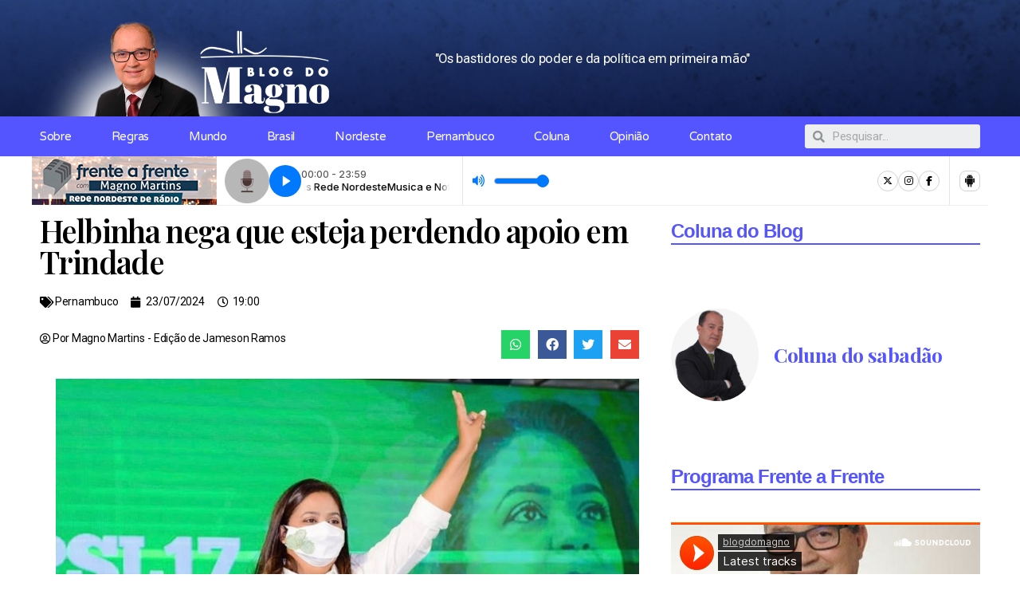

--- FILE ---
content_type: text/html; charset=UTF-8
request_url: https://blogdomagno.com.br/helbinha-nega-que-esteja-perdendo-apoio-em-trindade/
body_size: 76831
content:
<!DOCTYPE html>
<html lang="pt-BR">
<head>
	<meta charset="UTF-8">
	<meta name="viewport" content="width=device-width, initial-scale=1.0, viewport-fit=cover" />		<title>Helbinha nega que esteja perdendo apoio em Trindade &#8211; Blog do Magno</title>
<meta name='robots' content='max-image-preview:large' />

<!-- Google Tag Manager for WordPress by gtm4wp.com -->
<script data-cfasync="false" data-pagespeed-no-defer>
	var gtm4wp_datalayer_name = "dataLayer";
	var dataLayer = dataLayer || [];
</script>
<!-- End Google Tag Manager for WordPress by gtm4wp.com --><link rel='dns-prefetch' href='//www.googletagmanager.com' />
<link rel='dns-prefetch' href='//pagead2.googlesyndication.com' />
<link rel="alternate" type="application/rss+xml" title="Feed para Blog do Magno &raquo;" href="https://blogdomagno.com.br/feed/" />
<script>
window._wpemojiSettings = {"baseUrl":"https:\/\/s.w.org\/images\/core\/emoji\/14.0.0\/72x72\/","ext":".png","svgUrl":"https:\/\/s.w.org\/images\/core\/emoji\/14.0.0\/svg\/","svgExt":".svg","source":{"concatemoji":"https:\/\/blogdomagno.com.br\/wp-includes\/js\/wp-emoji-release.min.js?ver=6.2.8"}};
/*! This file is auto-generated */
!function(e,a,t){var n,r,o,i=a.createElement("canvas"),p=i.getContext&&i.getContext("2d");function s(e,t){p.clearRect(0,0,i.width,i.height),p.fillText(e,0,0);e=i.toDataURL();return p.clearRect(0,0,i.width,i.height),p.fillText(t,0,0),e===i.toDataURL()}function c(e){var t=a.createElement("script");t.src=e,t.defer=t.type="text/javascript",a.getElementsByTagName("head")[0].appendChild(t)}for(o=Array("flag","emoji"),t.supports={everything:!0,everythingExceptFlag:!0},r=0;r<o.length;r++)t.supports[o[r]]=function(e){if(p&&p.fillText)switch(p.textBaseline="top",p.font="600 32px Arial",e){case"flag":return s("\ud83c\udff3\ufe0f\u200d\u26a7\ufe0f","\ud83c\udff3\ufe0f\u200b\u26a7\ufe0f")?!1:!s("\ud83c\uddfa\ud83c\uddf3","\ud83c\uddfa\u200b\ud83c\uddf3")&&!s("\ud83c\udff4\udb40\udc67\udb40\udc62\udb40\udc65\udb40\udc6e\udb40\udc67\udb40\udc7f","\ud83c\udff4\u200b\udb40\udc67\u200b\udb40\udc62\u200b\udb40\udc65\u200b\udb40\udc6e\u200b\udb40\udc67\u200b\udb40\udc7f");case"emoji":return!s("\ud83e\udef1\ud83c\udffb\u200d\ud83e\udef2\ud83c\udfff","\ud83e\udef1\ud83c\udffb\u200b\ud83e\udef2\ud83c\udfff")}return!1}(o[r]),t.supports.everything=t.supports.everything&&t.supports[o[r]],"flag"!==o[r]&&(t.supports.everythingExceptFlag=t.supports.everythingExceptFlag&&t.supports[o[r]]);t.supports.everythingExceptFlag=t.supports.everythingExceptFlag&&!t.supports.flag,t.DOMReady=!1,t.readyCallback=function(){t.DOMReady=!0},t.supports.everything||(n=function(){t.readyCallback()},a.addEventListener?(a.addEventListener("DOMContentLoaded",n,!1),e.addEventListener("load",n,!1)):(e.attachEvent("onload",n),a.attachEvent("onreadystatechange",function(){"complete"===a.readyState&&t.readyCallback()})),(e=t.source||{}).concatemoji?c(e.concatemoji):e.wpemoji&&e.twemoji&&(c(e.twemoji),c(e.wpemoji)))}(window,document,window._wpemojiSettings);
</script>
<!-- blogdomagno.com.br is managing ads with Advanced Ads 2.0.10 – https://wpadvancedads.com/ --><script id="local-ready">
			window.advanced_ads_ready=function(e,a){a=a||"complete";var d=function(e){return"interactive"===a?"loading"!==e:"complete"===e};d(document.readyState)?e():document.addEventListener("readystatechange",(function(a){d(a.target.readyState)&&e()}),{once:"interactive"===a})},window.advanced_ads_ready_queue=window.advanced_ads_ready_queue||[];		</script>
		<style>
img.wp-smiley,
img.emoji {
	display: inline !important;
	border: none !important;
	box-shadow: none !important;
	height: 1em !important;
	width: 1em !important;
	margin: 0 0.07em !important;
	vertical-align: -0.1em !important;
	background: none !important;
	padding: 0 !important;
}
</style>
	
<link rel='stylesheet' id='ultimate_blocks-cgb-style-css-css' href='https://blogdomagno.com.br/wp-content/plugins/ultimate-blocks/dist/blocks.style.build.css?ver=3.4.7' media='all' />
<link rel='stylesheet' id='ultimate-blocks-pro-blocks-frontend-css-css' href='https://blogdomagno.com.br/wp-content/plugins/ultimate-blocks-pro/inc/blocks/css/ultimate-blocks-pro-blocks-frontend-styles.css?ver=3.4.7' media='all' />
<link rel='stylesheet' id='classic-theme-styles-css' href='https://blogdomagno.com.br/wp-includes/css/classic-themes.min.css?ver=6.2.8' media='all' />
<style id='global-styles-inline-css'>
body{--wp--preset--color--black: #000000;--wp--preset--color--cyan-bluish-gray: #abb8c3;--wp--preset--color--white: #ffffff;--wp--preset--color--pale-pink: #f78da7;--wp--preset--color--vivid-red: #cf2e2e;--wp--preset--color--luminous-vivid-orange: #ff6900;--wp--preset--color--luminous-vivid-amber: #fcb900;--wp--preset--color--light-green-cyan: #7bdcb5;--wp--preset--color--vivid-green-cyan: #00d084;--wp--preset--color--pale-cyan-blue: #8ed1fc;--wp--preset--color--vivid-cyan-blue: #0693e3;--wp--preset--color--vivid-purple: #9b51e0;--wp--preset--color--accent: #cd2653;--wp--preset--color--primary: #000000;--wp--preset--color--secondary: #6d6d6d;--wp--preset--color--subtle-background: #dcd7ca;--wp--preset--color--background: #f5efe0;--wp--preset--gradient--vivid-cyan-blue-to-vivid-purple: linear-gradient(135deg,rgba(6,147,227,1) 0%,rgb(155,81,224) 100%);--wp--preset--gradient--light-green-cyan-to-vivid-green-cyan: linear-gradient(135deg,rgb(122,220,180) 0%,rgb(0,208,130) 100%);--wp--preset--gradient--luminous-vivid-amber-to-luminous-vivid-orange: linear-gradient(135deg,rgba(252,185,0,1) 0%,rgba(255,105,0,1) 100%);--wp--preset--gradient--luminous-vivid-orange-to-vivid-red: linear-gradient(135deg,rgba(255,105,0,1) 0%,rgb(207,46,46) 100%);--wp--preset--gradient--very-light-gray-to-cyan-bluish-gray: linear-gradient(135deg,rgb(238,238,238) 0%,rgb(169,184,195) 100%);--wp--preset--gradient--cool-to-warm-spectrum: linear-gradient(135deg,rgb(74,234,220) 0%,rgb(151,120,209) 20%,rgb(207,42,186) 40%,rgb(238,44,130) 60%,rgb(251,105,98) 80%,rgb(254,248,76) 100%);--wp--preset--gradient--blush-light-purple: linear-gradient(135deg,rgb(255,206,236) 0%,rgb(152,150,240) 100%);--wp--preset--gradient--blush-bordeaux: linear-gradient(135deg,rgb(254,205,165) 0%,rgb(254,45,45) 50%,rgb(107,0,62) 100%);--wp--preset--gradient--luminous-dusk: linear-gradient(135deg,rgb(255,203,112) 0%,rgb(199,81,192) 50%,rgb(65,88,208) 100%);--wp--preset--gradient--pale-ocean: linear-gradient(135deg,rgb(255,245,203) 0%,rgb(182,227,212) 50%,rgb(51,167,181) 100%);--wp--preset--gradient--electric-grass: linear-gradient(135deg,rgb(202,248,128) 0%,rgb(113,206,126) 100%);--wp--preset--gradient--midnight: linear-gradient(135deg,rgb(2,3,129) 0%,rgb(40,116,252) 100%);--wp--preset--duotone--dark-grayscale: url('#wp-duotone-dark-grayscale');--wp--preset--duotone--grayscale: url('#wp-duotone-grayscale');--wp--preset--duotone--purple-yellow: url('#wp-duotone-purple-yellow');--wp--preset--duotone--blue-red: url('#wp-duotone-blue-red');--wp--preset--duotone--midnight: url('#wp-duotone-midnight');--wp--preset--duotone--magenta-yellow: url('#wp-duotone-magenta-yellow');--wp--preset--duotone--purple-green: url('#wp-duotone-purple-green');--wp--preset--duotone--blue-orange: url('#wp-duotone-blue-orange');--wp--preset--font-size--small: 18px;--wp--preset--font-size--medium: 20px;--wp--preset--font-size--large: 26.25px;--wp--preset--font-size--x-large: 42px;--wp--preset--font-size--normal: 21px;--wp--preset--font-size--larger: 32px;--wp--preset--spacing--20: 0.44rem;--wp--preset--spacing--30: 0.67rem;--wp--preset--spacing--40: 1rem;--wp--preset--spacing--50: 1.5rem;--wp--preset--spacing--60: 2.25rem;--wp--preset--spacing--70: 3.38rem;--wp--preset--spacing--80: 5.06rem;--wp--preset--shadow--natural: 6px 6px 9px rgba(0, 0, 0, 0.2);--wp--preset--shadow--deep: 12px 12px 50px rgba(0, 0, 0, 0.4);--wp--preset--shadow--sharp: 6px 6px 0px rgba(0, 0, 0, 0.2);--wp--preset--shadow--outlined: 6px 6px 0px -3px rgba(255, 255, 255, 1), 6px 6px rgba(0, 0, 0, 1);--wp--preset--shadow--crisp: 6px 6px 0px rgba(0, 0, 0, 1);}:where(.is-layout-flex){gap: 0.5em;}body .is-layout-flow > .alignleft{float: left;margin-inline-start: 0;margin-inline-end: 2em;}body .is-layout-flow > .alignright{float: right;margin-inline-start: 2em;margin-inline-end: 0;}body .is-layout-flow > .aligncenter{margin-left: auto !important;margin-right: auto !important;}body .is-layout-constrained > .alignleft{float: left;margin-inline-start: 0;margin-inline-end: 2em;}body .is-layout-constrained > .alignright{float: right;margin-inline-start: 2em;margin-inline-end: 0;}body .is-layout-constrained > .aligncenter{margin-left: auto !important;margin-right: auto !important;}body .is-layout-constrained > :where(:not(.alignleft):not(.alignright):not(.alignfull)){max-width: var(--wp--style--global--content-size);margin-left: auto !important;margin-right: auto !important;}body .is-layout-constrained > .alignwide{max-width: var(--wp--style--global--wide-size);}body .is-layout-flex{display: flex;}body .is-layout-flex{flex-wrap: wrap;align-items: center;}body .is-layout-flex > *{margin: 0;}:where(.wp-block-columns.is-layout-flex){gap: 2em;}.has-black-color{color: var(--wp--preset--color--black) !important;}.has-cyan-bluish-gray-color{color: var(--wp--preset--color--cyan-bluish-gray) !important;}.has-white-color{color: var(--wp--preset--color--white) !important;}.has-pale-pink-color{color: var(--wp--preset--color--pale-pink) !important;}.has-vivid-red-color{color: var(--wp--preset--color--vivid-red) !important;}.has-luminous-vivid-orange-color{color: var(--wp--preset--color--luminous-vivid-orange) !important;}.has-luminous-vivid-amber-color{color: var(--wp--preset--color--luminous-vivid-amber) !important;}.has-light-green-cyan-color{color: var(--wp--preset--color--light-green-cyan) !important;}.has-vivid-green-cyan-color{color: var(--wp--preset--color--vivid-green-cyan) !important;}.has-pale-cyan-blue-color{color: var(--wp--preset--color--pale-cyan-blue) !important;}.has-vivid-cyan-blue-color{color: var(--wp--preset--color--vivid-cyan-blue) !important;}.has-vivid-purple-color{color: var(--wp--preset--color--vivid-purple) !important;}.has-black-background-color{background-color: var(--wp--preset--color--black) !important;}.has-cyan-bluish-gray-background-color{background-color: var(--wp--preset--color--cyan-bluish-gray) !important;}.has-white-background-color{background-color: var(--wp--preset--color--white) !important;}.has-pale-pink-background-color{background-color: var(--wp--preset--color--pale-pink) !important;}.has-vivid-red-background-color{background-color: var(--wp--preset--color--vivid-red) !important;}.has-luminous-vivid-orange-background-color{background-color: var(--wp--preset--color--luminous-vivid-orange) !important;}.has-luminous-vivid-amber-background-color{background-color: var(--wp--preset--color--luminous-vivid-amber) !important;}.has-light-green-cyan-background-color{background-color: var(--wp--preset--color--light-green-cyan) !important;}.has-vivid-green-cyan-background-color{background-color: var(--wp--preset--color--vivid-green-cyan) !important;}.has-pale-cyan-blue-background-color{background-color: var(--wp--preset--color--pale-cyan-blue) !important;}.has-vivid-cyan-blue-background-color{background-color: var(--wp--preset--color--vivid-cyan-blue) !important;}.has-vivid-purple-background-color{background-color: var(--wp--preset--color--vivid-purple) !important;}.has-black-border-color{border-color: var(--wp--preset--color--black) !important;}.has-cyan-bluish-gray-border-color{border-color: var(--wp--preset--color--cyan-bluish-gray) !important;}.has-white-border-color{border-color: var(--wp--preset--color--white) !important;}.has-pale-pink-border-color{border-color: var(--wp--preset--color--pale-pink) !important;}.has-vivid-red-border-color{border-color: var(--wp--preset--color--vivid-red) !important;}.has-luminous-vivid-orange-border-color{border-color: var(--wp--preset--color--luminous-vivid-orange) !important;}.has-luminous-vivid-amber-border-color{border-color: var(--wp--preset--color--luminous-vivid-amber) !important;}.has-light-green-cyan-border-color{border-color: var(--wp--preset--color--light-green-cyan) !important;}.has-vivid-green-cyan-border-color{border-color: var(--wp--preset--color--vivid-green-cyan) !important;}.has-pale-cyan-blue-border-color{border-color: var(--wp--preset--color--pale-cyan-blue) !important;}.has-vivid-cyan-blue-border-color{border-color: var(--wp--preset--color--vivid-cyan-blue) !important;}.has-vivid-purple-border-color{border-color: var(--wp--preset--color--vivid-purple) !important;}.has-vivid-cyan-blue-to-vivid-purple-gradient-background{background: var(--wp--preset--gradient--vivid-cyan-blue-to-vivid-purple) !important;}.has-light-green-cyan-to-vivid-green-cyan-gradient-background{background: var(--wp--preset--gradient--light-green-cyan-to-vivid-green-cyan) !important;}.has-luminous-vivid-amber-to-luminous-vivid-orange-gradient-background{background: var(--wp--preset--gradient--luminous-vivid-amber-to-luminous-vivid-orange) !important;}.has-luminous-vivid-orange-to-vivid-red-gradient-background{background: var(--wp--preset--gradient--luminous-vivid-orange-to-vivid-red) !important;}.has-very-light-gray-to-cyan-bluish-gray-gradient-background{background: var(--wp--preset--gradient--very-light-gray-to-cyan-bluish-gray) !important;}.has-cool-to-warm-spectrum-gradient-background{background: var(--wp--preset--gradient--cool-to-warm-spectrum) !important;}.has-blush-light-purple-gradient-background{background: var(--wp--preset--gradient--blush-light-purple) !important;}.has-blush-bordeaux-gradient-background{background: var(--wp--preset--gradient--blush-bordeaux) !important;}.has-luminous-dusk-gradient-background{background: var(--wp--preset--gradient--luminous-dusk) !important;}.has-pale-ocean-gradient-background{background: var(--wp--preset--gradient--pale-ocean) !important;}.has-electric-grass-gradient-background{background: var(--wp--preset--gradient--electric-grass) !important;}.has-midnight-gradient-background{background: var(--wp--preset--gradient--midnight) !important;}.has-small-font-size{font-size: var(--wp--preset--font-size--small) !important;}.has-medium-font-size{font-size: var(--wp--preset--font-size--medium) !important;}.has-large-font-size{font-size: var(--wp--preset--font-size--large) !important;}.has-x-large-font-size{font-size: var(--wp--preset--font-size--x-large) !important;}
.wp-block-navigation a:where(:not(.wp-element-button)){color: inherit;}
:where(.wp-block-columns.is-layout-flex){gap: 2em;}
.wp-block-pullquote{font-size: 1.5em;line-height: 1.6;}
</style>
<link rel='stylesheet' id='ub-extension-style-css-css' href='https://blogdomagno.com.br/wp-content/plugins/ultimate-blocks/src/extensions/style.css?ver=6.2.8' media='all' />
<link rel='stylesheet' id='ultimate-blocks-pro-css' href='https://blogdomagno.com.br/wp-content/plugins/ultimate-blocks-pro/inc/frontend/css/ultimate-blocks-pro-frontend.css?ver=3.4.6' media='all' />
<link rel='stylesheet' id='twentytwenty-style-css' href='https://blogdomagno.com.br/wp-content/themes/twentytwenty/style.css?ver=2.0' media='all' />
<style id='twentytwenty-style-inline-css'>
.color-accent,.color-accent-hover:hover,.color-accent-hover:focus,:root .has-accent-color,.has-drop-cap:not(:focus):first-letter,.wp-block-button.is-style-outline,a { color: #cd2653; }blockquote,.border-color-accent,.border-color-accent-hover:hover,.border-color-accent-hover:focus { border-color: #cd2653; }button,.button,.faux-button,.wp-block-button__link,.wp-block-file .wp-block-file__button,input[type="button"],input[type="reset"],input[type="submit"],.bg-accent,.bg-accent-hover:hover,.bg-accent-hover:focus,:root .has-accent-background-color,.comment-reply-link { background-color: #cd2653; }.fill-children-accent,.fill-children-accent * { fill: #cd2653; }body,.entry-title a,:root .has-primary-color { color: #000000; }:root .has-primary-background-color { background-color: #000000; }cite,figcaption,.wp-caption-text,.post-meta,.entry-content .wp-block-archives li,.entry-content .wp-block-categories li,.entry-content .wp-block-latest-posts li,.wp-block-latest-comments__comment-date,.wp-block-latest-posts__post-date,.wp-block-embed figcaption,.wp-block-image figcaption,.wp-block-pullquote cite,.comment-metadata,.comment-respond .comment-notes,.comment-respond .logged-in-as,.pagination .dots,.entry-content hr:not(.has-background),hr.styled-separator,:root .has-secondary-color { color: #6d6d6d; }:root .has-secondary-background-color { background-color: #6d6d6d; }pre,fieldset,input,textarea,table,table *,hr { border-color: #dcd7ca; }caption,code,code,kbd,samp,.wp-block-table.is-style-stripes tbody tr:nth-child(odd),:root .has-subtle-background-background-color { background-color: #dcd7ca; }.wp-block-table.is-style-stripes { border-bottom-color: #dcd7ca; }.wp-block-latest-posts.is-grid li { border-top-color: #dcd7ca; }:root .has-subtle-background-color { color: #dcd7ca; }body:not(.overlay-header) .primary-menu > li > a,body:not(.overlay-header) .primary-menu > li > .icon,.modal-menu a,.footer-menu a, .footer-widgets a,#site-footer .wp-block-button.is-style-outline,.wp-block-pullquote:before,.singular:not(.overlay-header) .entry-header a,.archive-header a,.header-footer-group .color-accent,.header-footer-group .color-accent-hover:hover { color: #cd2653; }.social-icons a,#site-footer button:not(.toggle),#site-footer .button,#site-footer .faux-button,#site-footer .wp-block-button__link,#site-footer .wp-block-file__button,#site-footer input[type="button"],#site-footer input[type="reset"],#site-footer input[type="submit"] { background-color: #cd2653; }.header-footer-group,body:not(.overlay-header) #site-header .toggle,.menu-modal .toggle { color: #000000; }body:not(.overlay-header) .primary-menu ul { background-color: #000000; }body:not(.overlay-header) .primary-menu > li > ul:after { border-bottom-color: #000000; }body:not(.overlay-header) .primary-menu ul ul:after { border-left-color: #000000; }.site-description,body:not(.overlay-header) .toggle-inner .toggle-text,.widget .post-date,.widget .rss-date,.widget_archive li,.widget_categories li,.widget cite,.widget_pages li,.widget_meta li,.widget_nav_menu li,.powered-by-wordpress,.to-the-top,.singular .entry-header .post-meta,.singular:not(.overlay-header) .entry-header .post-meta a { color: #6d6d6d; }.header-footer-group pre,.header-footer-group fieldset,.header-footer-group input,.header-footer-group textarea,.header-footer-group table,.header-footer-group table *,.footer-nav-widgets-wrapper,#site-footer,.menu-modal nav *,.footer-widgets-outer-wrapper,.footer-top { border-color: #dcd7ca; }.header-footer-group table caption,body:not(.overlay-header) .header-inner .toggle-wrapper::before { background-color: #dcd7ca; }
</style>
<link rel='stylesheet' id='twentytwenty-print-style-css' href='https://blogdomagno.com.br/wp-content/themes/twentytwenty/print.css?ver=2.0' media='print' />
<link rel='stylesheet' id='elementor-icons-css' href='https://blogdomagno.com.br/wp-content/plugins/elementor/assets/lib/eicons/css/elementor-icons.min.css?ver=5.15.0' media='all' />
<link rel='stylesheet' id='elementor-frontend-css' href='https://blogdomagno.com.br/wp-content/plugins/elementor/assets/css/frontend-lite.min.css?ver=3.6.8' media='all' />
<link rel='stylesheet' id='elementor-post-65-css' href='https://blogdomagno.com.br/wp-content/uploads/elementor/css/post-65.css?ver=1689958777' media='all' />
<link rel='stylesheet' id='elementor-pro-css' href='https://blogdomagno.com.br/wp-content/plugins/elementor-pro/assets/css/frontend-lite.min.css?ver=3.7.3' media='all' />
<link rel='stylesheet' id='elementor-global-css' href='https://blogdomagno.com.br/wp-content/uploads/elementor/css/global.css?ver=1689958777' media='all' />
<link rel='stylesheet' id='elementor-post-91-css' href='https://blogdomagno.com.br/wp-content/uploads/elementor/css/post-91.css?ver=1765309191' media='all' />
<link rel='stylesheet' id='elementor-post-88-css' href='https://blogdomagno.com.br/wp-content/uploads/elementor/css/post-88.css?ver=1696939433' media='all' />
<link rel='stylesheet' id='elementor-post-85-css' href='https://blogdomagno.com.br/wp-content/uploads/elementor/css/post-85.css?ver=1693877344' media='all' />
<link rel='stylesheet' id='ecs-styles-css' href='https://blogdomagno.com.br/wp-content/plugins/ele-custom-skin/assets/css/ecs-style.css?ver=3.1.7' media='all' />
<link rel='stylesheet' id='elementor-post-76-css' href='https://blogdomagno.com.br/wp-content/uploads/elementor/css/post-76.css?ver=1720622201' media='all' />
<link rel='stylesheet' id='google-fonts-1-css' href='https://fonts.googleapis.com/css?family=Roboto%3A100%2C100italic%2C200%2C200italic%2C300%2C300italic%2C400%2C400italic%2C500%2C500italic%2C600%2C600italic%2C700%2C700italic%2C800%2C800italic%2C900%2C900italic%7CRoboto+Slab%3A100%2C100italic%2C200%2C200italic%2C300%2C300italic%2C400%2C400italic%2C500%2C500italic%2C600%2C600italic%2C700%2C700italic%2C800%2C800italic%2C900%2C900italic%7CVarela+Round%3A100%2C100italic%2C200%2C200italic%2C300%2C300italic%2C400%2C400italic%2C500%2C500italic%2C600%2C600italic%2C700%2C700italic%2C800%2C800italic%2C900%2C900italic%7CMontserrat%3A100%2C100italic%2C200%2C200italic%2C300%2C300italic%2C400%2C400italic%2C500%2C500italic%2C600%2C600italic%2C700%2C700italic%2C800%2C800italic%2C900%2C900italic&#038;display=auto&#038;ver=6.2.8' media='all' />
<link rel='stylesheet' id='elementor-icons-shared-0-css' href='https://blogdomagno.com.br/wp-content/plugins/elementor/assets/lib/font-awesome/css/fontawesome.min.css?ver=5.15.3' media='all' />
<link rel='stylesheet' id='elementor-icons-fa-solid-css' href='https://blogdomagno.com.br/wp-content/plugins/elementor/assets/lib/font-awesome/css/solid.min.css?ver=5.15.3' media='all' />
<link rel='stylesheet' id='elementor-icons-fa-brands-css' href='https://blogdomagno.com.br/wp-content/plugins/elementor/assets/lib/font-awesome/css/brands.min.css?ver=5.15.3' media='all' />
<script src='https://blogdomagno.com.br/wp-includes/js/jquery/jquery.min.js?ver=3.6.4' id='jquery-core-js'></script>
<script src='https://blogdomagno.com.br/wp-includes/js/jquery/jquery-migrate.min.js?ver=3.4.0' id='jquery-migrate-js'></script>
<script src='https://blogdomagno.com.br/wp-content/plugins/ultimate-blocks-pro/inc/frontend/js/ultimate-blocks-pro-frontend.js?ver=3.4.6' id='ultimate-blocks-pro-js'></script>
<script id='advanced-ads-advanced-js-js-extra'>
var advads_options = {"blog_id":"1","privacy":{"enabled":false,"state":"not_needed"}};
</script>
<script src='https://blogdomagno.com.br/wp-content/plugins/advanced-ads/public/assets/js/advanced.min.js?ver=2.0.10' id='advanced-ads-advanced-js-js'></script>
<script src='https://blogdomagno.com.br/wp-content/themes/twentytwenty/assets/js/index.js?ver=2.0' id='twentytwenty-js-js' async></script>
<script id='twentytwenty-js-js-after'>
window.addEventListener( "load", function() {

				if ( typeof jQuery === "undefined" ) {
					return;
				}

				jQuery( document ).on( "wpformsPageChange wpformsShowConditionalsField", function() {

					if ( typeof twentytwenty === "undefined" || typeof twentytwenty.intrinsicRatioVideos === "undefined" || typeof twentytwenty.intrinsicRatioVideos.makeFit === "undefined" ) {
						return;
					}

					twentytwenty.intrinsicRatioVideos.makeFit();
				} );

				jQuery( document ).on( "wpformsRichTextEditorInit", function( e, editor ) {

					jQuery( editor.container ).find( "iframe" ).addClass( "intrinsic-ignore" );
				} );
			} );
</script>
<script src='https://blogdomagno.com.br/wp-content/plugins/ultimate-blocks/src/blocks/image-slider/swiper-bundle.js?ver=3.4.7' id='ultimate_blocks-swiper-js'></script>
<script id='ecs_ajax_load-js-extra'>
var ecs_ajax_params = {"ajaxurl":"https:\/\/blogdomagno.com.br\/wp-admin\/admin-ajax.php","posts":"{\"page\":0,\"name\":\"helbinha-nega-que-esteja-perdendo-apoio-em-trindade\",\"error\":\"\",\"m\":\"\",\"p\":0,\"post_parent\":\"\",\"subpost\":\"\",\"subpost_id\":\"\",\"attachment\":\"\",\"attachment_id\":0,\"pagename\":\"\",\"page_id\":0,\"second\":\"\",\"minute\":\"\",\"hour\":\"\",\"day\":0,\"monthnum\":0,\"year\":0,\"w\":0,\"category_name\":\"\",\"tag\":\"\",\"cat\":\"\",\"tag_id\":\"\",\"author\":\"\",\"author_name\":\"\",\"feed\":\"\",\"tb\":\"\",\"paged\":0,\"meta_key\":\"\",\"meta_value\":\"\",\"preview\":\"\",\"s\":\"\",\"sentence\":\"\",\"title\":\"\",\"fields\":\"\",\"menu_order\":\"\",\"embed\":\"\",\"category__in\":[],\"category__not_in\":[],\"category__and\":[],\"post__in\":[],\"post__not_in\":[],\"post_name__in\":[],\"tag__in\":[],\"tag__not_in\":[],\"tag__and\":[],\"tag_slug__in\":[],\"tag_slug__and\":[],\"post_parent__in\":[],\"post_parent__not_in\":[],\"author__in\":[],\"author__not_in\":[],\"search_columns\":[],\"post_type\":[\"post\",\"page\",\"e-landing-page\"],\"ignore_sticky_posts\":false,\"suppress_filters\":false,\"cache_results\":true,\"update_post_term_cache\":true,\"update_menu_item_cache\":false,\"lazy_load_term_meta\":true,\"update_post_meta_cache\":true,\"posts_per_page\":10,\"nopaging\":false,\"comments_per_page\":\"50\",\"no_found_rows\":false,\"order\":\"DESC\"}"};
</script>
<script src='https://blogdomagno.com.br/wp-content/plugins/ele-custom-skin/assets/js/ecs_ajax_pagination.js?ver=3.1.7' id='ecs_ajax_load-js'></script>
<script src='https://blogdomagno.com.br/wp-content/plugins/ele-custom-skin/assets/js/ecs.js?ver=3.1.7' id='ecs-script-js'></script>
<link rel="https://api.w.org/" href="https://blogdomagno.com.br/wp-json/" /><link rel="alternate" type="application/json" href="https://blogdomagno.com.br/wp-json/wp/v2/posts/73352" /><link rel="EditURI" type="application/rsd+xml" title="RSD" href="https://blogdomagno.com.br/xmlrpc.php?rsd" />
<link rel="wlwmanifest" type="application/wlwmanifest+xml" href="https://blogdomagno.com.br/wp-includes/wlwmanifest.xml" />
<meta name="generator" content="WordPress 6.2.8" />
<link rel="canonical" href="https://blogdomagno.com.br/helbinha-nega-que-esteja-perdendo-apoio-em-trindade/" />
<link rel='shortlink' href='https://blogdomagno.com.br/?p=73352' />
<link rel="alternate" type="application/json+oembed" href="https://blogdomagno.com.br/wp-json/oembed/1.0/embed?url=https%3A%2F%2Fblogdomagno.com.br%2Fhelbinha-nega-que-esteja-perdendo-apoio-em-trindade%2F" />
<link rel="alternate" type="text/xml+oembed" href="https://blogdomagno.com.br/wp-json/oembed/1.0/embed?url=https%3A%2F%2Fblogdomagno.com.br%2Fhelbinha-nega-que-esteja-perdendo-apoio-em-trindade%2F&#038;format=xml" />
<meta name="generator" content="Site Kit by Google 1.167.0" /><!-- OG TAGS -->
<meta property="og:site_name" content="Blog do Magno">
<meta property="fb:admins" content="585782999721478">
<meta property="og:title" content="Helbinha nega que esteja perdendo apoio em Trindade |  Blog do Magno">
<meta property="og:description" content="">
<meta property="og:url" content="https://blogdomagno.com.br/helbinha-nega-que-esteja-perdendo-apoio-em-trindade/">
<meta property="og:type" content="article">
<meta property="og:image" content="https://blogdomagno.com.br/wp-content/uploads/2024/07/WhatsApp-Image-2024-07-23-at-18.51.48.jpeg">
<meta property="article:section" content="Pernambuco">
<meta property="article:publisher" content="https://www.facebook.com/blogdomagnomartins">

<!-- Google Tag Manager for WordPress by gtm4wp.com -->
<!-- GTM Container placement set to off -->
<script data-cfasync="false" data-pagespeed-no-defer>
	var dataLayer_content = {"pagePostType":"post","pagePostType2":"single-post","pageCategory":["pernambuco"],"pagePostAuthor":"Jameson Ramos"};
	dataLayer.push( dataLayer_content );
</script>
<script data-cfasync="false" data-pagespeed-no-defer>
	console.warn && console.warn("[GTM4WP] Google Tag Manager container code placement set to OFF !!!");
	console.warn && console.warn("[GTM4WP] Data layer codes are active but GTM container must be loaded using custom coding !!!");
</script>
<!-- End Google Tag Manager for WordPress by gtm4wp.com --><script type="text/javascript">
		var advadsCfpQueue = [];
		var advadsCfpAd = function( adID ){
			if ( 'undefined' == typeof advadsProCfp ) { advadsCfpQueue.push( adID ) } else { advadsProCfp.addElement( adID ) }
		};
		</script>
			<script>document.documentElement.className = document.documentElement.className.replace( 'no-js', 'js' );</script>
	
<!-- Meta-etiquetas do Google AdSense adicionado pelo Site Kit -->
<meta name="google-adsense-platform-account" content="ca-host-pub-2644536267352236">
<meta name="google-adsense-platform-domain" content="sitekit.withgoogle.com">
<!-- Fim das meta-etiquetas do Google AdSense adicionado pelo Site Kit -->
<meta property="fb:app_id" content="585782999721478" />
<!-- Snippet do Gerenciador de Tags do Google adicionado pelo Site Kit -->
<script>
			( function( w, d, s, l, i ) {
				w[l] = w[l] || [];
				w[l].push( {'gtm.start': new Date().getTime(), event: 'gtm.js'} );
				var f = d.getElementsByTagName( s )[0],
					j = d.createElement( s ), dl = l != 'dataLayer' ? '&l=' + l : '';
				j.async = true;
				j.src = 'https://www.googletagmanager.com/gtm.js?id=' + i + dl;
				f.parentNode.insertBefore( j, f );
			} )( window, document, 'script', 'dataLayer', 'GTM-P8LFDKF' );
			
</script>

<!-- Fim do código do Google Tag Manager adicionado pelo Site Kit -->

<!-- Código do Google Adsense adicionado pelo Site Kit -->
<script async src="https://pagead2.googlesyndication.com/pagead/js/adsbygoogle.js?client=ca-pub-9037404469046755&amp;host=ca-host-pub-2644536267352236" crossorigin="anonymous"></script>

<!-- Fim do código do Google AdSense adicionado pelo Site Kit -->
<link rel="icon" href="https://blogdomagno.com.br/wp-content/uploads/2022/07/favicon-150x150.png" sizes="32x32" />
<link rel="icon" href="https://blogdomagno.com.br/wp-content/uploads/2022/07/favicon-300x300.png" sizes="192x192" />
<link rel="apple-touch-icon" href="https://blogdomagno.com.br/wp-content/uploads/2022/07/favicon-300x300.png" />
<meta name="msapplication-TileImage" content="https://blogdomagno.com.br/wp-content/uploads/2022/07/favicon-300x300.png" />
</head>
<body class="post-template-default single single-post postid-73352 single-format-standard wp-embed-responsive singular enable-search-modal has-post-thumbnail has-single-pagination showing-comments show-avatars footer-top-visible elementor-default elementor-template-full-width elementor-kit-65 aa-prefix-local- elementor-page-85">

		<header data-elementor-type="header" data-elementor-id="91" class="elementor elementor-91 elementor-location-header">
								<header class="elementor-section elementor-top-section elementor-element elementor-element-1a6c91a5 elementor-section-full_width elementor-section-height-min-height elementor-section-content-bottom elementor-section-height-default elementor-section-items-middle" data-id="1a6c91a5" data-element_type="section" id="menu" data-settings="{&quot;background_background&quot;:&quot;classic&quot;,&quot;background_motion_fx_motion_fx_scrolling&quot;:&quot;yes&quot;,&quot;background_motion_fx_scale_effect&quot;:&quot;yes&quot;,&quot;background_motion_fx_scale_direction&quot;:&quot;out-in&quot;,&quot;background_motion_fx_scale_speed&quot;:{&quot;unit&quot;:&quot;px&quot;,&quot;size&quot;:4,&quot;sizes&quot;:[]},&quot;background_motion_fx_scale_range&quot;:{&quot;unit&quot;:&quot;%&quot;,&quot;size&quot;:&quot;&quot;,&quot;sizes&quot;:{&quot;start&quot;:20,&quot;end&quot;:80}},&quot;background_motion_fx_devices&quot;:[&quot;desktop&quot;,&quot;tablet&quot;,&quot;mobile&quot;]}">
						<div class="elementor-container elementor-column-gap-no">
					<div class="elementor-column elementor-col-100 elementor-top-column elementor-element elementor-element-7a99588f" data-id="7a99588f" data-element_type="column">
			<div class="elementor-widget-wrap elementor-element-populated">
								<section class="elementor-section elementor-inner-section elementor-element elementor-element-78d33db5 elementor-section-height-min-height elementor-section-content-bottom elementor-section-boxed elementor-section-height-default" data-id="78d33db5" data-element_type="section">
						<div class="elementor-container elementor-column-gap-no">
					<div class="elementor-column elementor-col-33 elementor-inner-column elementor-element elementor-element-58cdb9b6" data-id="58cdb9b6" data-element_type="column">
			<div class="elementor-widget-wrap elementor-element-populated">
								<div class="elementor-element elementor-element-37a43e57 elementor-widget elementor-widget-image" data-id="37a43e57" data-element_type="widget" data-widget_type="image.default">
				<div class="elementor-widget-container">
			<style>/*! elementor - v3.6.8 - 27-07-2022 */
.elementor-widget-image{text-align:center}.elementor-widget-image a{display:inline-block}.elementor-widget-image a img[src$=".svg"]{width:48px}.elementor-widget-image img{vertical-align:middle;display:inline-block}</style>													<a href="https://blogdomagno.com.br">
							<img width="700" height="267" src="https://blogdomagno.com.br/wp-content/uploads/2022/07/magno-destaque.png" class="attachment-full size-full" alt="Blog do Magno" loading="lazy" srcset="https://blogdomagno.com.br/wp-content/uploads/2022/07/magno-destaque.png 700w, https://blogdomagno.com.br/wp-content/uploads/2022/07/magno-destaque-300x114.png 300w" sizes="(max-width: 700px) 100vw, 700px" />								</a>
															</div>
				</div>
					</div>
		</div>
				<div class="elementor-column elementor-col-33 elementor-inner-column elementor-element elementor-element-2d514a35" data-id="2d514a35" data-element_type="column">
			<div class="elementor-widget-wrap elementor-element-populated">
								<div class="elementor-element elementor-element-7c323d68 elementor-widget elementor-widget-text-editor" data-id="7c323d68" data-element_type="widget" data-widget_type="text-editor.default">
				<div class="elementor-widget-container">
			<style>/*! elementor - v3.6.8 - 27-07-2022 */
.elementor-widget-text-editor.elementor-drop-cap-view-stacked .elementor-drop-cap{background-color:#818a91;color:#fff}.elementor-widget-text-editor.elementor-drop-cap-view-framed .elementor-drop-cap{color:#818a91;border:3px solid;background-color:transparent}.elementor-widget-text-editor:not(.elementor-drop-cap-view-default) .elementor-drop-cap{margin-top:8px}.elementor-widget-text-editor:not(.elementor-drop-cap-view-default) .elementor-drop-cap-letter{width:1em;height:1em}.elementor-widget-text-editor .elementor-drop-cap{float:left;text-align:center;line-height:1;font-size:50px}.elementor-widget-text-editor .elementor-drop-cap-letter{display:inline-block}</style>				&quot;Os bastidores do poder e da política em primeira mão&quot;						</div>
				</div>
					</div>
		</div>
				<div class="elementor-column elementor-col-33 elementor-inner-column elementor-element elementor-element-63788401 elementor-hidden-mobile" data-id="63788401" data-element_type="column">
			<div class="elementor-widget-wrap">
									</div>
		</div>
							</div>
		</section>
				<section class="elementor-section elementor-inner-section elementor-element elementor-element-26db6f9b elementor-section-content-bottom elementor-section-boxed elementor-section-height-default elementor-section-height-default" data-id="26db6f9b" data-element_type="section" data-settings="{&quot;background_background&quot;:&quot;classic&quot;}">
						<div class="elementor-container elementor-column-gap-no">
					<div class="elementor-column elementor-col-50 elementor-inner-column elementor-element elementor-element-68db6525" data-id="68db6525" data-element_type="column">
			<div class="elementor-widget-wrap elementor-element-populated">
								<div class="elementor-element elementor-element-4585d3a4 elementor-nav-menu__align-left elementor-nav-menu--stretch elementor-nav-menu__text-align-center elementor-nav-menu--dropdown-tablet elementor-nav-menu--toggle elementor-nav-menu--burger elementor-widget elementor-widget-nav-menu" data-id="4585d3a4" data-element_type="widget" data-settings="{&quot;full_width&quot;:&quot;stretch&quot;,&quot;submenu_icon&quot;:{&quot;value&quot;:&quot;&lt;i class=\&quot;fas fa-chevron-down\&quot;&gt;&lt;\/i&gt;&quot;,&quot;library&quot;:&quot;fa-solid&quot;},&quot;layout&quot;:&quot;horizontal&quot;,&quot;toggle&quot;:&quot;burger&quot;}" data-widget_type="nav-menu.default">
				<div class="elementor-widget-container">
			<link rel="stylesheet" href="https://blogdomagno.com.br/wp-content/plugins/elementor-pro/assets/css/widget-nav-menu.min.css">			<nav migration_allowed="1" migrated="0" role="navigation" class="elementor-nav-menu--main elementor-nav-menu__container elementor-nav-menu--layout-horizontal e--pointer-underline e--animation-drop-out">
				<ul id="menu-1-4585d3a4" class="elementor-nav-menu"><li class="menu-item menu-item-type-post_type menu-item-object-page menu-item-59"><a href="https://blogdomagno.com.br/sobre/" class="elementor-item">Sobre</a></li>
<li class="menu-item menu-item-type-post_type menu-item-object-page menu-item-58"><a href="https://blogdomagno.com.br/regras/" class="elementor-item">Regras</a></li>
<li class="menu-item menu-item-type-taxonomy menu-item-object-category menu-item-188"><a href="https://blogdomagno.com.br/categoria/mundo/" class="elementor-item">Mundo</a></li>
<li class="menu-item menu-item-type-taxonomy menu-item-object-category menu-item-172"><a href="https://blogdomagno.com.br/categoria/brasil/" class="elementor-item">Brasil</a></li>
<li class="menu-item menu-item-type-taxonomy menu-item-object-category menu-item-174"><a href="https://blogdomagno.com.br/categoria/nordeste/" class="elementor-item">Nordeste</a></li>
<li class="menu-item menu-item-type-taxonomy menu-item-object-category current-post-ancestor current-menu-parent current-post-parent menu-item-171"><a href="https://blogdomagno.com.br/categoria/pernambuco/" class="elementor-item">Pernambuco</a></li>
<li class="menu-item menu-item-type-taxonomy menu-item-object-category menu-item-173"><a href="https://blogdomagno.com.br/categoria/coluna/" class="elementor-item">Coluna</a></li>
<li class="menu-item menu-item-type-taxonomy menu-item-object-category menu-item-175"><a href="https://blogdomagno.com.br/categoria/opiniao/" class="elementor-item">Opinião</a></li>
<li class="menu-item menu-item-type-post_type menu-item-object-page menu-item-27463"><a href="https://blogdomagno.com.br/contato/" class="elementor-item">Contato</a></li>
</ul>			</nav>
					<div class="elementor-menu-toggle" role="button" tabindex="0" aria-label="Alternar menu" aria-expanded="false">
			<i aria-hidden="true" role="presentation" class="elementor-menu-toggle__icon--open eicon-menu-bar"></i><i aria-hidden="true" role="presentation" class="elementor-menu-toggle__icon--close eicon-close"></i>			<span class="elementor-screen-only">Menu</span>
		</div>
			<nav class="elementor-nav-menu--dropdown elementor-nav-menu__container" role="navigation" aria-hidden="true">
				<ul id="menu-2-4585d3a4" class="elementor-nav-menu"><li class="menu-item menu-item-type-post_type menu-item-object-page menu-item-59"><a href="https://blogdomagno.com.br/sobre/" class="elementor-item" tabindex="-1">Sobre</a></li>
<li class="menu-item menu-item-type-post_type menu-item-object-page menu-item-58"><a href="https://blogdomagno.com.br/regras/" class="elementor-item" tabindex="-1">Regras</a></li>
<li class="menu-item menu-item-type-taxonomy menu-item-object-category menu-item-188"><a href="https://blogdomagno.com.br/categoria/mundo/" class="elementor-item" tabindex="-1">Mundo</a></li>
<li class="menu-item menu-item-type-taxonomy menu-item-object-category menu-item-172"><a href="https://blogdomagno.com.br/categoria/brasil/" class="elementor-item" tabindex="-1">Brasil</a></li>
<li class="menu-item menu-item-type-taxonomy menu-item-object-category menu-item-174"><a href="https://blogdomagno.com.br/categoria/nordeste/" class="elementor-item" tabindex="-1">Nordeste</a></li>
<li class="menu-item menu-item-type-taxonomy menu-item-object-category current-post-ancestor current-menu-parent current-post-parent menu-item-171"><a href="https://blogdomagno.com.br/categoria/pernambuco/" class="elementor-item" tabindex="-1">Pernambuco</a></li>
<li class="menu-item menu-item-type-taxonomy menu-item-object-category menu-item-173"><a href="https://blogdomagno.com.br/categoria/coluna/" class="elementor-item" tabindex="-1">Coluna</a></li>
<li class="menu-item menu-item-type-taxonomy menu-item-object-category menu-item-175"><a href="https://blogdomagno.com.br/categoria/opiniao/" class="elementor-item" tabindex="-1">Opinião</a></li>
<li class="menu-item menu-item-type-post_type menu-item-object-page menu-item-27463"><a href="https://blogdomagno.com.br/contato/" class="elementor-item" tabindex="-1">Contato</a></li>
</ul>			</nav>
				</div>
				</div>
					</div>
		</div>
				<div class="elementor-column elementor-col-50 elementor-inner-column elementor-element elementor-element-2d04484f" data-id="2d04484f" data-element_type="column">
			<div class="elementor-widget-wrap elementor-element-populated">
								<div class="elementor-element elementor-element-6103bdf7 elementor-search-form--skin-minimal elementor-widget elementor-widget-search-form" data-id="6103bdf7" data-element_type="widget" data-settings="{&quot;skin&quot;:&quot;minimal&quot;}" data-widget_type="search-form.default">
				<div class="elementor-widget-container">
			<link rel="stylesheet" href="https://blogdomagno.com.br/wp-content/plugins/elementor-pro/assets/css/widget-theme-elements.min.css">		<form class="elementor-search-form" role="search" action="https://blogdomagno.com.br" method="get">
									<div class="elementor-search-form__container">
									<div class="elementor-search-form__icon">
						<i aria-hidden="true" class="fas fa-search"></i>						<span class="elementor-screen-only">Pesquisar</span>
					</div>
								<input placeholder="Pesquisar..." class="elementor-search-form__input" type="search" name="s" title="Pesquisar" value="">
															</div>
		</form>
				</div>
				</div>
					</div>
		</div>
							</div>
		</section>
				<section class="elementor-section elementor-inner-section elementor-element elementor-element-07bd5ae elementor-section-boxed elementor-section-height-default elementor-section-height-default" data-id="07bd5ae" data-element_type="section" data-settings="{&quot;background_background&quot;:&quot;classic&quot;}">
						<div class="elementor-container elementor-column-gap-default">
					<div class="elementor-column elementor-col-50 elementor-inner-column elementor-element elementor-element-baffb34" data-id="baffb34" data-element_type="column" data-settings="{&quot;background_background&quot;:&quot;classic&quot;}">
			<div class="elementor-widget-wrap elementor-element-populated">
								<div class="elementor-element elementor-element-79c128a elementor-widget elementor-widget-image" data-id="79c128a" data-element_type="widget" data-widget_type="image.default">
				<div class="elementor-widget-container">
																<a href="https://rede-nordeste.com/" target="_blank">
							<img width="232" height="61" src="https://blogdomagno.com.br/wp-content/uploads/2022/07/frente-a-frente.png" class="attachment-full size-full" alt="Rede Nordeste de Rádio - Programa Frente a Frente com Magno Martins" loading="lazy" />								</a>
															</div>
				</div>
					</div>
		</div>
				<div class="elementor-column elementor-col-50 elementor-inner-column elementor-element elementor-element-1b4ac14" data-id="1b4ac14" data-element_type="column">
			<div class="elementor-widget-wrap elementor-element-populated">
								<div class="elementor-element elementor-element-f5b44de elementor-widget elementor-widget-html" data-id="f5b44de" data-element_type="widget" data-widget_type="html.default">
				<div class="elementor-widget-container">
			<iframe frameborder="0" style="display: block; position: relative; z-index: 11; width: 100%; height: 63px; " src="https://d1uzdx1j6g4d0a.cloudfront.net/players/topo/18/1388?identifier=Barra%20Blog%20do%20Magno&source=3588"></iframe>		</div>
				</div>
					</div>
		</div>
							</div>
		</section>
					</div>
		</div>
							</div>
		</header>
						</header>
				<div data-elementor-type="single-post" data-elementor-id="85" class="elementor elementor-85 elementor-location-single post-73352 post type-post status-publish format-standard has-post-thumbnail hentry category-pernambuco">
								<section class="elementor-section elementor-top-section elementor-element elementor-element-1e9bc069 elementor-section-boxed elementor-section-height-default elementor-section-height-default" data-id="1e9bc069" data-element_type="section" id="conteudo">
						<div class="elementor-container elementor-column-gap-default">
					<div class="elementor-column elementor-col-50 elementor-top-column elementor-element elementor-element-6aef2b1" data-id="6aef2b1" data-element_type="column">
			<div class="elementor-widget-wrap elementor-element-populated">
								<div class="elementor-element elementor-element-6c7133e elementor-grid-1 elementor-posts--thumbnail-top elementor-grid-tablet-2 elementor-grid-mobile-1 elementor-widget elementor-widget-posts" data-id="6c7133e" data-element_type="widget" data-settings="{&quot;custom_columns&quot;:&quot;1&quot;,&quot;custom_columns_tablet&quot;:&quot;2&quot;,&quot;custom_columns_mobile&quot;:&quot;1&quot;,&quot;custom_row_gap&quot;:{&quot;unit&quot;:&quot;px&quot;,&quot;size&quot;:35,&quot;sizes&quot;:[]},&quot;custom_row_gap_tablet&quot;:{&quot;unit&quot;:&quot;px&quot;,&quot;size&quot;:&quot;&quot;,&quot;sizes&quot;:[]},&quot;custom_row_gap_mobile&quot;:{&quot;unit&quot;:&quot;px&quot;,&quot;size&quot;:&quot;&quot;,&quot;sizes&quot;:[]}}" data-widget_type="posts.custom">
				<div class="elementor-widget-container">
			<link rel="stylesheet" href="https://blogdomagno.com.br/wp-content/plugins/elementor-pro/assets/css/widget-posts.min.css">      <div class="ecs-posts elementor-posts-container elementor-posts   elementor-grid elementor-posts--skin-custom" data-settings="{&quot;current_page&quot;:1,&quot;max_num_pages&quot;:0,&quot;load_method&quot;:&quot;&quot;,&quot;widget_id&quot;:&quot;6c7133e&quot;,&quot;post_id&quot;:73352,&quot;theme_id&quot;:85,&quot;change_url&quot;:false,&quot;reinit_js&quot;:false}">
      		<article id="post-73352" class="elementor-post elementor-grid-item ecs-post-loop post-73352 post type-post status-publish format-standard has-post-thumbnail hentry category-pernambuco">
				<div data-elementor-type="loop" data-elementor-id="76" class="elementor elementor-76 elementor-location-single post-73352 post type-post status-publish format-standard has-post-thumbnail hentry category-pernambuco">
								<section class="elementor-section elementor-top-section elementor-element elementor-element-77ab4c70 elementor-section-content-top elementor-section-boxed elementor-section-height-default elementor-section-height-default" data-id="77ab4c70" data-element_type="section">
						<div class="elementor-container elementor-column-gap-default">
					<div class="elementor-column elementor-col-100 elementor-top-column elementor-element elementor-element-568c96a7" data-id="568c96a7" data-element_type="column">
			<div class="elementor-widget-wrap elementor-element-populated">
								<div class="elementor-element elementor-element-7d2fc729 titulo-post elementor-widget elementor-widget-theme-post-title elementor-page-title elementor-widget-heading" data-id="7d2fc729" data-element_type="widget" data-widget_type="theme-post-title.default">
				<div class="elementor-widget-container">
			<style>/*! elementor - v3.6.8 - 27-07-2022 */
.elementor-heading-title{padding:0;margin:0;line-height:1}.elementor-widget-heading .elementor-heading-title[class*=elementor-size-]>a{color:inherit;font-size:inherit;line-height:inherit}.elementor-widget-heading .elementor-heading-title.elementor-size-small{font-size:15px}.elementor-widget-heading .elementor-heading-title.elementor-size-medium{font-size:19px}.elementor-widget-heading .elementor-heading-title.elementor-size-large{font-size:29px}.elementor-widget-heading .elementor-heading-title.elementor-size-xl{font-size:39px}.elementor-widget-heading .elementor-heading-title.elementor-size-xxl{font-size:59px}</style><h1 class="elementor-heading-title elementor-size-xl"><a href="https://blogdomagno.com.br/helbinha-nega-que-esteja-perdendo-apoio-em-trindade/" class="titulo-postagem">Helbinha nega que esteja perdendo apoio em Trindade</a></h1>		</div>
				</div>
				<div class="elementor-element elementor-element-59e555ed elementor-widget elementor-widget-post-info" data-id="59e555ed" data-element_type="widget" data-widget_type="post-info.default">
				<div class="elementor-widget-container">
			<link rel="stylesheet" href="https://blogdomagno.com.br/wp-content/plugins/elementor/assets/css/widget-icon-list.min.css">		<ul class="elementor-inline-items elementor-icon-list-items elementor-post-info">
								<li class="elementor-icon-list-item elementor-repeater-item-7171e31 elementor-inline-item" itemprop="about">
										<span class="elementor-icon-list-icon">
								<i aria-hidden="true" class="fas fa-tags"></i>							</span>
									<span class="elementor-icon-list-text elementor-post-info__item elementor-post-info__item--type-terms">
										<span class="elementor-post-info__terms-list">
				<span class="elementor-post-info__terms-list-item">Pernambuco</span>				</span>
					</span>
								</li>
				<li class="elementor-icon-list-item elementor-repeater-item-aefb345 elementor-inline-item" itemprop="datePublished">
						<a href="https://blogdomagno.com.br/2024/07/23/">
											<span class="elementor-icon-list-icon">
								<i aria-hidden="true" class="fas fa-calendar"></i>							</span>
									<span class="elementor-icon-list-text elementor-post-info__item elementor-post-info__item--type-date">
										23/07/2024					</span>
									</a>
				</li>
				<li class="elementor-icon-list-item elementor-repeater-item-f2b70c4 elementor-inline-item">
										<span class="elementor-icon-list-icon">
								<i aria-hidden="true" class="far fa-clock"></i>							</span>
									<span class="elementor-icon-list-text elementor-post-info__item elementor-post-info__item--type-time">
										19:00					</span>
								</li>
				</ul>
				</div>
				</div>
				<section class="elementor-section elementor-inner-section elementor-element elementor-element-7e25a070 elementor-section-boxed elementor-section-height-default elementor-section-height-default" data-id="7e25a070" data-element_type="section">
						<div class="elementor-container elementor-column-gap-default">
					<div class="elementor-column elementor-col-50 elementor-inner-column elementor-element elementor-element-7653a2cf" data-id="7653a2cf" data-element_type="column">
			<div class="elementor-widget-wrap elementor-element-populated">
								<div class="elementor-element elementor-element-115e6379 elementor-mobile-align-left elementor-widget elementor-widget-post-info" data-id="115e6379" data-element_type="widget" data-widget_type="post-info.default">
				<div class="elementor-widget-container">
					<ul class="elementor-inline-items elementor-icon-list-items elementor-post-info">
								<li class="elementor-icon-list-item elementor-repeater-item-4888e3a elementor-inline-item">
										<span class="elementor-icon-list-icon">
								<i aria-hidden="true" class="far fa-user-circle"></i>							</span>
									<span class="elementor-icon-list-text elementor-post-info__item elementor-post-info__item--type-custom">
										Por Magno Martins					</span>
								</li>
				<li class="elementor-icon-list-item elementor-repeater-item-1abbe2a elementor-inline-item" itemprop="author">
													<span class="elementor-icon-list-text elementor-post-info__item elementor-post-info__item--type-author">
							<span class="elementor-post-info__item-prefix">- Edição de </span>
										Jameson Ramos					</span>
								</li>
				</ul>
				</div>
				</div>
					</div>
		</div>
				<div class="elementor-column elementor-col-50 elementor-inner-column elementor-element elementor-element-24f401b5" data-id="24f401b5" data-element_type="column">
			<div class="elementor-widget-wrap elementor-element-populated">
								<div class="elementor-element elementor-element-6b34b66e elementor-share-buttons--view-icon elementor-share-buttons--skin-flat elementor-share-buttons--align-right elementor-share-buttons--shape-square elementor-grid-0 elementor-share-buttons--color-official elementor-widget elementor-widget-share-buttons" data-id="6b34b66e" data-element_type="widget" data-settings="{&quot;share_url&quot;:{&quot;url&quot;:&quot;https:\/\/blogdomagno.com.br\/helbinha-nega-que-esteja-perdendo-apoio-em-trindade\/&quot;,&quot;is_external&quot;:&quot;&quot;,&quot;nofollow&quot;:&quot;&quot;,&quot;custom_attributes&quot;:&quot;&quot;}}" data-widget_type="share-buttons.default">
				<div class="elementor-widget-container">
			<link rel="stylesheet" href="https://blogdomagno.com.br/wp-content/plugins/elementor-pro/assets/css/widget-share-buttons.min.css">		<div class="elementor-grid">
								<div class="elementor-grid-item">
						<div class="elementor-share-btn elementor-share-btn_whatsapp" tabindex="0" aria-label="Compartilhar no whatsapp">
															<span class="elementor-share-btn__icon">
								<i class="fab fa-whatsapp" aria-hidden="true"></i>							</span>
																				</div>
					</div>
									<div class="elementor-grid-item">
						<div class="elementor-share-btn elementor-share-btn_facebook" tabindex="0" aria-label="Compartilhar no facebook">
															<span class="elementor-share-btn__icon">
								<i class="fab fa-facebook" aria-hidden="true"></i>							</span>
																				</div>
					</div>
									<div class="elementor-grid-item">
						<div class="elementor-share-btn elementor-share-btn_twitter" tabindex="0" aria-label="Compartilhar no twitter">
															<span class="elementor-share-btn__icon">
								<i class="fab fa-twitter" aria-hidden="true"></i>							</span>
																				</div>
					</div>
									<div class="elementor-grid-item">
						<div class="elementor-share-btn elementor-share-btn_email" tabindex="0" aria-label="Compartilhar no email">
															<span class="elementor-share-btn__icon">
								<i class="fas fa-envelope" aria-hidden="true"></i>							</span>
																				</div>
					</div>
						</div>
				</div>
				</div>
					</div>
		</div>
							</div>
		</section>
				<div class="elementor-element elementor-element-7f30e03 elementor-widget elementor-widget-image" data-id="7f30e03" data-element_type="widget" data-widget_type="image.default">
				<div class="elementor-widget-container">
															<img width="960" height="715" src="https://blogdomagno.com.br/wp-content/uploads/2024/07/WhatsApp-Image-2024-07-23-at-18.51.48.jpeg" class="attachment-full size-full" alt="" loading="lazy" srcset="https://blogdomagno.com.br/wp-content/uploads/2024/07/WhatsApp-Image-2024-07-23-at-18.51.48.jpeg 960w, https://blogdomagno.com.br/wp-content/uploads/2024/07/WhatsApp-Image-2024-07-23-at-18.51.48-300x223.jpeg 300w, https://blogdomagno.com.br/wp-content/uploads/2024/07/WhatsApp-Image-2024-07-23-at-18.51.48-768x572.jpeg 768w" sizes="(max-width: 960px) 100vw, 960px" />															</div>
				</div>
				<div class="elementor-element elementor-element-746f5ae4 elementor-widget elementor-widget-theme-post-content" data-id="746f5ae4" data-element_type="widget" data-widget_type="theme-post-content.default">
				<div class="elementor-widget-container">
			<div style="--ub-expand-button-padding-top: 8px; --ub-expand-button-padding-right: 30px; --ub-expand-button-padding-bottom: 8px; --ub-expand-button-padding-left: 30px; --ub-expand-button-top-left-radius: 100px; --ub-expand-button-top-right-radius: 100px; --ub-expand-button-bottom-left-radius: 100px; --ub-expand-button-bottom-right-radius: 100px; " class="wp-block-ub-expand ub-expand" id="ub-expand-cd89c217-0298-489c-85a3-8b03a894212d" data-scroll-type="false" data-scroll-amount="" data-scroll-target="">
<div class="ub-expand-portion ub-expand-partial wp-block-ub-expand-portion" id="ub-expand-partial-cd89c217-0298-489c-85a3-8b03a894212d" aria-hidden="false">
			

<p>Após este blog publicar que a prefeita de Trindade, Helbinha Rodrigues, está perdendo apoio na sua caminhada pela reeleição no município, a gestora enviou uma nota apontando que se mantém forte e sem perder, segundo ela, as principais alianças.</p>



<p><strong>Confira abaixo a nota na íntegra</strong></p>



<p><em>Prezado Magno Martins,</em></p>



<p><em>Esperamos e desejamos que esteja bem. Gostaríamos de trazer à sua atenção um ponto importante em relação à matéria publicada recentemente sobre a prefeita Helbinha Rodrigues.</em></p>


			<a id="ub-expand-toggle-partial-cd89c217-0298-489c-85a3-8b03a894212d" class="ub-expand-toggle-button" style="text-align: left; " role="button" aria-expanded="false" aria-controls="ub-expand-full-cd89c217-0298-489c-85a3-8b03a894212d" tabindex="0">
				Leia mais
			</a>
		</div>

<div class="ub-expand-portion ub-expand-full ub-hide wp-block-ub-expand-portion" id="ub-expand-full-cd89c217-0298-489c-85a3-8b03a894212d" aria-hidden="true">
			

<p><em>No artigo, foi mencionado que a prefeita perdeu o apoio de uma determinada liderança. No entanto, após verificarmos que tratava-se do empresário Lessinho Lins, constatamos que houve um equívoco: o empresário não foi aliado da prefeita. Assim, a informação de que ela perdeu o apoio desse empresariado não condiz com a realidade.</em></p>



<p><em>É essencial que corrijamos esse erro para manter a precisão e a credibilidade do seu conceituado blog. Agradeço antecipadamente pela sua compreensão e colaboração para retificar essa informação.</em></p>



<p><em>Atenciosamente</em></p>



<p><em>Assessoria de comunicação.</em></p>


			<a id="ub-expand-toggle-full-cd89c217-0298-489c-85a3-8b03a894212d" class="ub-expand-toggle-button" style="text-align: left; " role="button" aria-expanded="true" aria-controls="ub-expand-full-cd89c217-0298-489c-85a3-8b03a894212d" tabindex="0">
				Leia menos
			</a>
		</div>
</div>		</div>
				</div>
					</div>
		</div>
							</div>
		</section>
						</div>
				</article>
				</div>
				</div>
				</div>
				<section class="elementor-section elementor-inner-section elementor-element elementor-element-5c5a24b elementor-section-boxed elementor-section-height-default elementor-section-height-default" data-id="5c5a24b" data-element_type="section">
						<div class="elementor-container elementor-column-gap-default">
					<div class="elementor-column elementor-col-100 elementor-inner-column elementor-element elementor-element-991263f" data-id="991263f" data-element_type="column">
			<div class="elementor-widget-wrap elementor-element-populated">
								<div class="elementor-element elementor-element-667ae82 elementor-widget elementor-widget-heading" data-id="667ae82" data-element_type="widget" data-widget_type="heading.default">
				<div class="elementor-widget-container">
			<h4 class="elementor-heading-title elementor-size-default">Veja outras postagens</h4>		</div>
				</div>
					</div>
		</div>
							</div>
		</section>
				<section class="elementor-section elementor-inner-section elementor-element elementor-element-24b2ae0 elementor-section-boxed elementor-section-height-default elementor-section-height-default" data-id="24b2ae0" data-element_type="section">
						<div class="elementor-container elementor-column-gap-default">
					<div class="elementor-column elementor-col-100 elementor-inner-column elementor-element elementor-element-e819867" data-id="e819867" data-element_type="column">
			<div class="elementor-widget-wrap elementor-element-populated">
								<div class="elementor-element elementor-element-0f8ac00 elementor-grid-1 elementor-posts--thumbnail-top elementor-grid-tablet-2 elementor-grid-mobile-1 elementor-widget elementor-widget-posts" data-id="0f8ac00" data-element_type="widget" data-settings="{&quot;custom_columns&quot;:&quot;1&quot;,&quot;custom_columns_tablet&quot;:&quot;2&quot;,&quot;custom_columns_mobile&quot;:&quot;1&quot;,&quot;custom_row_gap&quot;:{&quot;unit&quot;:&quot;px&quot;,&quot;size&quot;:35,&quot;sizes&quot;:[]},&quot;custom_row_gap_tablet&quot;:{&quot;unit&quot;:&quot;px&quot;,&quot;size&quot;:&quot;&quot;,&quot;sizes&quot;:[]},&quot;custom_row_gap_mobile&quot;:{&quot;unit&quot;:&quot;px&quot;,&quot;size&quot;:&quot;&quot;,&quot;sizes&quot;:[]}}" data-widget_type="posts.custom">
				<div class="elementor-widget-container">
			      <div class="ecs-posts elementor-posts-container elementor-posts   elementor-grid elementor-posts--skin-custom" data-settings="{&quot;current_page&quot;:1,&quot;max_num_pages&quot;:&quot;5&quot;,&quot;load_method&quot;:&quot;&quot;,&quot;widget_id&quot;:&quot;0f8ac00&quot;,&quot;post_id&quot;:73352,&quot;theme_id&quot;:85,&quot;change_url&quot;:false,&quot;reinit_js&quot;:false}">
      		<article id="post-142534" class="elementor-post elementor-grid-item ecs-post-loop post-142534 post type-post status-publish format-standard has-post-thumbnail hentry category-cronica-domingueira">
				<div data-elementor-type="loop" data-elementor-id="76" class="elementor elementor-76 elementor-location-single post-142534 post type-post status-publish format-standard has-post-thumbnail hentry category-cronica-domingueira">
								<section class="elementor-section elementor-top-section elementor-element elementor-element-77ab4c70 elementor-section-content-top elementor-section-boxed elementor-section-height-default elementor-section-height-default" data-id="77ab4c70" data-element_type="section">
						<div class="elementor-container elementor-column-gap-default">
					<div class="elementor-column elementor-col-100 elementor-top-column elementor-element elementor-element-568c96a7" data-id="568c96a7" data-element_type="column">
			<div class="elementor-widget-wrap elementor-element-populated">
								<div class="elementor-element elementor-element-7d2fc729 titulo-post elementor-widget elementor-widget-theme-post-title elementor-page-title elementor-widget-heading" data-id="7d2fc729" data-element_type="widget" data-widget_type="theme-post-title.default">
				<div class="elementor-widget-container">
			<h1 class="elementor-heading-title elementor-size-xl"><a href="https://blogdomagno.com.br/a-cronica-domingueira-61/" class="titulo-postagem">A crônica domingueira</a></h1>		</div>
				</div>
				<div class="elementor-element elementor-element-59e555ed elementor-widget elementor-widget-post-info" data-id="59e555ed" data-element_type="widget" data-widget_type="post-info.default">
				<div class="elementor-widget-container">
					<ul class="elementor-inline-items elementor-icon-list-items elementor-post-info">
								<li class="elementor-icon-list-item elementor-repeater-item-7171e31 elementor-inline-item" itemprop="about">
										<span class="elementor-icon-list-icon">
								<i aria-hidden="true" class="fas fa-tags"></i>							</span>
									<span class="elementor-icon-list-text elementor-post-info__item elementor-post-info__item--type-terms">
										<span class="elementor-post-info__terms-list">
				<span class="elementor-post-info__terms-list-item">Crônica Domingueira</span>				</span>
					</span>
								</li>
				<li class="elementor-icon-list-item elementor-repeater-item-aefb345 elementor-inline-item" itemprop="datePublished">
						<a href="https://blogdomagno.com.br/2025/12/14/">
											<span class="elementor-icon-list-icon">
								<i aria-hidden="true" class="fas fa-calendar"></i>							</span>
									<span class="elementor-icon-list-text elementor-post-info__item elementor-post-info__item--type-date">
										14/12/2025					</span>
									</a>
				</li>
				<li class="elementor-icon-list-item elementor-repeater-item-f2b70c4 elementor-inline-item">
										<span class="elementor-icon-list-icon">
								<i aria-hidden="true" class="far fa-clock"></i>							</span>
									<span class="elementor-icon-list-text elementor-post-info__item elementor-post-info__item--type-time">
										00:00					</span>
								</li>
				</ul>
				</div>
				</div>
				<section class="elementor-section elementor-inner-section elementor-element elementor-element-7e25a070 elementor-section-boxed elementor-section-height-default elementor-section-height-default" data-id="7e25a070" data-element_type="section">
						<div class="elementor-container elementor-column-gap-default">
					<div class="elementor-column elementor-col-50 elementor-inner-column elementor-element elementor-element-7653a2cf" data-id="7653a2cf" data-element_type="column">
			<div class="elementor-widget-wrap elementor-element-populated">
								<div class="elementor-element elementor-element-115e6379 elementor-mobile-align-left elementor-widget elementor-widget-post-info" data-id="115e6379" data-element_type="widget" data-widget_type="post-info.default">
				<div class="elementor-widget-container">
					<ul class="elementor-inline-items elementor-icon-list-items elementor-post-info">
								<li class="elementor-icon-list-item elementor-repeater-item-4888e3a elementor-inline-item">
										<span class="elementor-icon-list-icon">
								<i aria-hidden="true" class="far fa-user-circle"></i>							</span>
									<span class="elementor-icon-list-text elementor-post-info__item elementor-post-info__item--type-custom">
										Por Magno Martins					</span>
								</li>
				<li class="elementor-icon-list-item elementor-repeater-item-1abbe2a elementor-inline-item" itemprop="author">
													<span class="elementor-icon-list-text elementor-post-info__item elementor-post-info__item--type-author">
							<span class="elementor-post-info__item-prefix">- Edição de </span>
										Thaís Leandro					</span>
								</li>
				</ul>
				</div>
				</div>
					</div>
		</div>
				<div class="elementor-column elementor-col-50 elementor-inner-column elementor-element elementor-element-24f401b5" data-id="24f401b5" data-element_type="column">
			<div class="elementor-widget-wrap elementor-element-populated">
								<div class="elementor-element elementor-element-6b34b66e elementor-share-buttons--view-icon elementor-share-buttons--skin-flat elementor-share-buttons--align-right elementor-share-buttons--shape-square elementor-grid-0 elementor-share-buttons--color-official elementor-widget elementor-widget-share-buttons" data-id="6b34b66e" data-element_type="widget" data-settings="{&quot;share_url&quot;:{&quot;url&quot;:&quot;https:\/\/blogdomagno.com.br\/a-cronica-domingueira-61\/&quot;,&quot;is_external&quot;:&quot;&quot;,&quot;nofollow&quot;:&quot;&quot;,&quot;custom_attributes&quot;:&quot;&quot;}}" data-widget_type="share-buttons.default">
				<div class="elementor-widget-container">
					<div class="elementor-grid">
								<div class="elementor-grid-item">
						<div class="elementor-share-btn elementor-share-btn_whatsapp" tabindex="0" aria-label="Compartilhar no whatsapp">
															<span class="elementor-share-btn__icon">
								<i class="fab fa-whatsapp" aria-hidden="true"></i>							</span>
																				</div>
					</div>
									<div class="elementor-grid-item">
						<div class="elementor-share-btn elementor-share-btn_facebook" tabindex="0" aria-label="Compartilhar no facebook">
															<span class="elementor-share-btn__icon">
								<i class="fab fa-facebook" aria-hidden="true"></i>							</span>
																				</div>
					</div>
									<div class="elementor-grid-item">
						<div class="elementor-share-btn elementor-share-btn_twitter" tabindex="0" aria-label="Compartilhar no twitter">
															<span class="elementor-share-btn__icon">
								<i class="fab fa-twitter" aria-hidden="true"></i>							</span>
																				</div>
					</div>
									<div class="elementor-grid-item">
						<div class="elementor-share-btn elementor-share-btn_email" tabindex="0" aria-label="Compartilhar no email">
															<span class="elementor-share-btn__icon">
								<i class="fas fa-envelope" aria-hidden="true"></i>							</span>
																				</div>
					</div>
						</div>
				</div>
				</div>
					</div>
		</div>
							</div>
		</section>
				<div class="elementor-element elementor-element-7f30e03 elementor-widget elementor-widget-image" data-id="7f30e03" data-element_type="widget" data-widget_type="image.default">
				<div class="elementor-widget-container">
															<img width="800" height="863" src="https://blogdomagno.com.br/wp-content/uploads/2025/12/2025-12-13-1815421.jpeg" class="attachment-full size-full" alt="" loading="lazy" srcset="https://blogdomagno.com.br/wp-content/uploads/2025/12/2025-12-13-1815421.jpeg 800w, https://blogdomagno.com.br/wp-content/uploads/2025/12/2025-12-13-1815421-278x300.jpeg 278w, https://blogdomagno.com.br/wp-content/uploads/2025/12/2025-12-13-1815421-768x828.jpeg 768w" sizes="(max-width: 800px) 100vw, 800px" />															</div>
				</div>
				<div class="elementor-element elementor-element-746f5ae4 elementor-widget elementor-widget-theme-post-content" data-id="746f5ae4" data-element_type="widget" data-widget_type="theme-post-content.default">
				<div class="elementor-widget-container">
			<div style="--ub-expand-button-padding-top: 8px; --ub-expand-button-padding-right: 30px; --ub-expand-button-padding-bottom: 8px; --ub-expand-button-padding-left: 30px; --ub-expand-button-top-left-radius: 100px; --ub-expand-button-top-right-radius: 100px; --ub-expand-button-bottom-left-radius: 100px; --ub-expand-button-bottom-right-radius: 100px; " class="wp-block-ub-expand ub-expand" id="ub-expand-533f6660-6c9a-443e-8885-54aeec544bb8" data-scroll-type="false" data-scroll-amount="" data-scroll-target="">
<div class="ub-expand-portion ub-expand-partial wp-block-ub-expand-portion" id="ub-expand-partial-e5a92cf0-b69b-4ab2-a56e-482df6f65e16" aria-hidden="false">
			

<p>Em plena era das canções de gosto duvidoso, que fazem a cabeça das novas gerações, tratar nesta crônica do romantismo contagiante das serenatas soa como uma provocação. Mas as serestas, ou serenatas, estão de volta, por incrível que pareça, depois de um longo período adormecidas. Em Pernambuco, o grito de renascimento, a ousadia, vem de Santa Maria da Boa Vista, a 605 km do Recife, modelo para outras cidades.</p>



<p>Ali, o cenário próprio e inerente para uma seresta, com ambientes que reportam ao romantismo europeu, de onde surgiram as serenatas, encanta e seduz. Se passa em casarões e prédios mais que centenários, beirando o Rio São Francisco, com a luz exuberante da lua cheia estendida sobre as águas do Velho Chico, o chamado Rio da Integração Nacional.</p>


			<a id="ub-expand-toggle-partial-e5a92cf0-b69b-4ab2-a56e-482df6f65e16" class="ub-expand-toggle-button" style="text-align: left; " role="button" aria-expanded="false" aria-controls="ub-expand-full-e5a92cf0-b69b-4ab2-a56e-482df6f65e16" tabindex="0">
				Leia mais
			</a>
		</div>

<div class="ub-expand-portion ub-expand-full ub-hide wp-block-ub-expand-portion" id="ub-expand-full-e5a92cf0-b69b-4ab2-a56e-482df6f65e16" aria-hidden="true">
			

<p>Serenatas prescindem da natureza romântica. Em Floresta, que se inspirou em Santa Maria da Boa Vista, os seresteiros saem tocando e cantando num verdadeiro arrastão, de cores e luz, em torno do seu belo sítio histórico, que enche os olhos de qualquer coração com um mínimo de dosagem tocada pelo romantismo. É lindo de se ver. Fui lá no seu primeiro ano, com minha Nayla, a convite da prefeita Rorró Maniçoba e do seu esposo Gatão, boêmio por natureza, cantor e tocador de violão.</p>



<p>Fiquei emocionado ao longo de todo o percurso. Relembrei os saudosos tempos de boemia. O encanto das serenatas reside na sua atmosfera romântica e tradicional, sendo uma performance musical noturna ao ar livre, com músicos cantando e tocando instrumentos (como violão) sob a janela da pessoa amada para cortejá-la ou homenageá-la, evocando nostalgia e emoção com melodias suaves, sendo um ato cultural que une o passado com a celebração do amor e da amizade.</p>


<div class="wp-block-image">
<figure class="aligncenter size-full"><img decoding="async" loading="lazy" width="1024" height="683" src="https://blogdomagno.com.br/wp-content/uploads/2025/12/WhatsApp-Image-2025-12-13-at-13.20.491.jpeg" alt="" class="wp-image-142536" srcset="https://blogdomagno.com.br/wp-content/uploads/2025/12/WhatsApp-Image-2025-12-13-at-13.20.491.jpeg 1024w, https://blogdomagno.com.br/wp-content/uploads/2025/12/WhatsApp-Image-2025-12-13-at-13.20.491-300x200.jpeg 300w, https://blogdomagno.com.br/wp-content/uploads/2025/12/WhatsApp-Image-2025-12-13-at-13.20.491-768x512.jpeg 768w" sizes="(max-width: 1024px) 100vw, 1024px" /></figure></div>


<p>Se Santa Maria e Floresta se descortinam, literalmente, para o abraço ao romantismo, imagina se minha Triunfo, com o ambiente mais propício e charmoso para declarações de amor, com seus casarões coloniais, ficaria de fora. Já fez o seu festival com esplendor. Chorei de emoção com aqueles homens de chapéu branco e gravatas borboletas rondando o cine-teatro, margeando o açude, parando em casarões centenários.</p>



<p>No Brasil, a origem das serenatas se deu em 1717, quando o viajante francês Le Gentil de La Barbinais a trouxe consigo, mas a sua história aparece nos livros desde 1505. Segundo o saudoso Câmara Cascudo, a seresta é a mistura do canto com a música instrumental, executados ao sereno, ao ar livre, diante da casa da amada. A serenata não foi inventada por uma única pessoa. Retrata um costume que evoluiu ao longo de muitos séculos, originando-se na Europa medieval.</p>



<p>Tratava-se de um evento lítero-musical em que um amante dedicava versos e músicas à pessoa amada, geralmente durante a noite e ao ar livre. Entre os exemplos mais famosos da serenata do século XVIII estão os de Mozart, cujas serenatas contêm uma multiplicidade de movimentos que vão de quatro a dez. Suas serenatas eram muitas vezes peças puramente instrumentais, escritas para ocasiões especiais, como as encomendadas para cerimônias de casamento.</p>



<p>As famosas serenatas de Mozart incluem Haffner, a Serenata notturna, e um de seus mais famosos trabalhos, Eine Kleine Nachtmusik. Acredita-se que as raízes da serenata remontam aos trovadores dos séculos XII a XIV, que usavam música e poesia para expressar emoções, muitas vezes sobre amores impossíveis. A prática floresceu durante esses períodos na Europa.</p>



<p>Compositores de música clássica, como Franz Schubert, fizeram peças instrumentais e vocais chamadas &#8220;Serenata&#8221; (ou Serenade em alemão), que se tornaram obras famosas. No Brasil, o costume foi trazido pelos colonizadores portugueses durante o período colonial. Grupos de músicos, conhecidos como seresteiros, cantavam e tocavam instrumentos de corda, como violão e cavaquinho, sob as janelas das pretendidas, à luz da lua, um costume boêmio que se tornou uma tradição cultural, especialmente em cidades históricas como Conservatória, no Rio de Janeiro.</p>



<p>Há muitos clássicos tocados em serenatas, entre elas a canção brasileira &#8220;Serenata”, composta por Silvio Caldas em parceria com Orestes Barbosa. Também uma famosa peça clássica intitulada &#8220;Serenata”, composta por Franz Schubert em 1826. Já o bombom Serenata de Amor foi criado por Henrique Maia Freund, fundador da empresa Garoto, em 1949.</p>



<p>Neste embalo saudosista do romantismo, Arcoverde, chão das minhas tertúlias (por causa da minha Nayla), está se preparando para o seu festival de serestas. Acontece na próxima sexta-feira, iniciativa do presidente da Câmara de Vereadores, Luciano Pacheco. Minha nova pátria ganha um banho de branco pelas suas ruas. Seu coreto, na Praça da Bandeira, nasceu para uma seresta ao amor da sua vida, o destino estava traçado pelo Cardeal Arcoverde.</p>



<p>O romantismo das serestas, se convença, toca no âmago do coração. É uma flecha de cupido acertando direção, entre a emoção e o medo, fogo que queima a alma e enche o espírito de contentamento. Do coreto, a moça da janela reaparecerá, embriagada pelas canções.</p>



<p>Serenata é assim, com a donzela sonhando acordada o sonho alado. As serestas, serenatas ou cantigas para a vida são lenitivos para os amantes na inocência. Penetram em corações de pedras duras. </p>


			<a id="ub-expand-toggle-full-e5a92cf0-b69b-4ab2-a56e-482df6f65e16" class="ub-expand-toggle-button" style="text-align: left; " role="button" aria-expanded="true" aria-controls="ub-expand-full-e5a92cf0-b69b-4ab2-a56e-482df6f65e16" tabindex="0">
				Leia menos
			</a>
		</div>
</div>		</div>
				</div>
					</div>
		</div>
							</div>
		</section>
						</div>
				</article>
		<div class="local-post-destaque-01" id="local-2813672474" style=""><a href="https://www.recife.pe.leg.br/" target="_blank" aria-label="Câmara Municial Recife - O Recife que amamos"><img loading="lazy" src="https://blogdomagno.com.br/wp-content/uploads/2025/11/camara-municipal-o-recife-que-amamos-720x70-1.gif" alt="Câmara Municial Recife - O Recife que amamos"  width="720" height="70"   /></a></div>		<article id="post-142553" class="elementor-post elementor-grid-item ecs-post-loop post-142553 post type-post status-publish format-standard has-post-thumbnail hentry category-brasil category-norte">
				<div data-elementor-type="loop" data-elementor-id="76" class="elementor elementor-76 elementor-location-single post-142553 post type-post status-publish format-standard has-post-thumbnail hentry category-brasil category-norte">
								<section class="elementor-section elementor-top-section elementor-element elementor-element-77ab4c70 elementor-section-content-top elementor-section-boxed elementor-section-height-default elementor-section-height-default" data-id="77ab4c70" data-element_type="section">
						<div class="elementor-container elementor-column-gap-default">
					<div class="elementor-column elementor-col-100 elementor-top-column elementor-element elementor-element-568c96a7" data-id="568c96a7" data-element_type="column">
			<div class="elementor-widget-wrap elementor-element-populated">
								<div class="elementor-element elementor-element-7d2fc729 titulo-post elementor-widget elementor-widget-theme-post-title elementor-page-title elementor-widget-heading" data-id="7d2fc729" data-element_type="widget" data-widget_type="theme-post-title.default">
				<div class="elementor-widget-container">
			<h1 class="elementor-heading-title elementor-size-xl"><a href="https://blogdomagno.com.br/detalhes-de-uma-delacao-inflamavel/" class="titulo-postagem">Detalhes de uma delação inflamável</a></h1>		</div>
				</div>
				<div class="elementor-element elementor-element-59e555ed elementor-widget elementor-widget-post-info" data-id="59e555ed" data-element_type="widget" data-widget_type="post-info.default">
				<div class="elementor-widget-container">
					<ul class="elementor-inline-items elementor-icon-list-items elementor-post-info">
								<li class="elementor-icon-list-item elementor-repeater-item-7171e31 elementor-inline-item" itemprop="about">
										<span class="elementor-icon-list-icon">
								<i aria-hidden="true" class="fas fa-tags"></i>							</span>
									<span class="elementor-icon-list-text elementor-post-info__item elementor-post-info__item--type-terms">
										<span class="elementor-post-info__terms-list">
				<span class="elementor-post-info__terms-list-item">Brasil</span>, <span class="elementor-post-info__terms-list-item">Norte</span>				</span>
					</span>
								</li>
				<li class="elementor-icon-list-item elementor-repeater-item-aefb345 elementor-inline-item" itemprop="datePublished">
						<a href="https://blogdomagno.com.br/2025/12/13/">
											<span class="elementor-icon-list-icon">
								<i aria-hidden="true" class="fas fa-calendar"></i>							</span>
									<span class="elementor-icon-list-text elementor-post-info__item elementor-post-info__item--type-date">
										13/12/2025					</span>
									</a>
				</li>
				<li class="elementor-icon-list-item elementor-repeater-item-f2b70c4 elementor-inline-item">
										<span class="elementor-icon-list-icon">
								<i aria-hidden="true" class="far fa-clock"></i>							</span>
									<span class="elementor-icon-list-text elementor-post-info__item elementor-post-info__item--type-time">
										20:05					</span>
								</li>
				</ul>
				</div>
				</div>
				<section class="elementor-section elementor-inner-section elementor-element elementor-element-7e25a070 elementor-section-boxed elementor-section-height-default elementor-section-height-default" data-id="7e25a070" data-element_type="section">
						<div class="elementor-container elementor-column-gap-default">
					<div class="elementor-column elementor-col-50 elementor-inner-column elementor-element elementor-element-7653a2cf" data-id="7653a2cf" data-element_type="column">
			<div class="elementor-widget-wrap elementor-element-populated">
								<div class="elementor-element elementor-element-115e6379 elementor-mobile-align-left elementor-widget elementor-widget-post-info" data-id="115e6379" data-element_type="widget" data-widget_type="post-info.default">
				<div class="elementor-widget-container">
					<ul class="elementor-inline-items elementor-icon-list-items elementor-post-info">
								<li class="elementor-icon-list-item elementor-repeater-item-4888e3a elementor-inline-item">
										<span class="elementor-icon-list-icon">
								<i aria-hidden="true" class="far fa-user-circle"></i>							</span>
									<span class="elementor-icon-list-text elementor-post-info__item elementor-post-info__item--type-custom">
										Por Magno Martins					</span>
								</li>
				<li class="elementor-icon-list-item elementor-repeater-item-1abbe2a elementor-inline-item" itemprop="author">
													<span class="elementor-icon-list-text elementor-post-info__item elementor-post-info__item--type-author">
							<span class="elementor-post-info__item-prefix">- Edição de </span>
										Thaís Leandro					</span>
								</li>
				</ul>
				</div>
				</div>
					</div>
		</div>
				<div class="elementor-column elementor-col-50 elementor-inner-column elementor-element elementor-element-24f401b5" data-id="24f401b5" data-element_type="column">
			<div class="elementor-widget-wrap elementor-element-populated">
								<div class="elementor-element elementor-element-6b34b66e elementor-share-buttons--view-icon elementor-share-buttons--skin-flat elementor-share-buttons--align-right elementor-share-buttons--shape-square elementor-grid-0 elementor-share-buttons--color-official elementor-widget elementor-widget-share-buttons" data-id="6b34b66e" data-element_type="widget" data-settings="{&quot;share_url&quot;:{&quot;url&quot;:&quot;https:\/\/blogdomagno.com.br\/detalhes-de-uma-delacao-inflamavel\/&quot;,&quot;is_external&quot;:&quot;&quot;,&quot;nofollow&quot;:&quot;&quot;,&quot;custom_attributes&quot;:&quot;&quot;}}" data-widget_type="share-buttons.default">
				<div class="elementor-widget-container">
					<div class="elementor-grid">
								<div class="elementor-grid-item">
						<div class="elementor-share-btn elementor-share-btn_whatsapp" tabindex="0" aria-label="Compartilhar no whatsapp">
															<span class="elementor-share-btn__icon">
								<i class="fab fa-whatsapp" aria-hidden="true"></i>							</span>
																				</div>
					</div>
									<div class="elementor-grid-item">
						<div class="elementor-share-btn elementor-share-btn_facebook" tabindex="0" aria-label="Compartilhar no facebook">
															<span class="elementor-share-btn__icon">
								<i class="fab fa-facebook" aria-hidden="true"></i>							</span>
																				</div>
					</div>
									<div class="elementor-grid-item">
						<div class="elementor-share-btn elementor-share-btn_twitter" tabindex="0" aria-label="Compartilhar no twitter">
															<span class="elementor-share-btn__icon">
								<i class="fab fa-twitter" aria-hidden="true"></i>							</span>
																				</div>
					</div>
									<div class="elementor-grid-item">
						<div class="elementor-share-btn elementor-share-btn_email" tabindex="0" aria-label="Compartilhar no email">
															<span class="elementor-share-btn__icon">
								<i class="fas fa-envelope" aria-hidden="true"></i>							</span>
																				</div>
					</div>
						</div>
				</div>
				</div>
					</div>
		</div>
							</div>
		</section>
				<div class="elementor-element elementor-element-7f30e03 elementor-widget elementor-widget-image" data-id="7f30e03" data-element_type="widget" data-widget_type="image.default">
				<div class="elementor-widget-container">
															<img width="780" height="538" src="https://blogdomagno.com.br/wp-content/uploads/2025/12/RC-Alcolumbre-101.jpeg" class="attachment-full size-full" alt="" loading="lazy" srcset="https://blogdomagno.com.br/wp-content/uploads/2025/12/RC-Alcolumbre-101.jpeg 780w, https://blogdomagno.com.br/wp-content/uploads/2025/12/RC-Alcolumbre-101-300x207.jpeg 300w, https://blogdomagno.com.br/wp-content/uploads/2025/12/RC-Alcolumbre-101-768x530.jpeg 768w" sizes="(max-width: 780px) 100vw, 780px" />															</div>
				</div>
				<div class="elementor-element elementor-element-746f5ae4 elementor-widget elementor-widget-theme-post-content" data-id="746f5ae4" data-element_type="widget" data-widget_type="theme-post-content.default">
				<div class="elementor-widget-container">
			<div style="--ub-expand-button-padding-top: 8px; --ub-expand-button-padding-right: 30px; --ub-expand-button-padding-bottom: 8px; --ub-expand-button-padding-left: 30px; --ub-expand-button-top-left-radius: 100px; --ub-expand-button-top-right-radius: 100px; --ub-expand-button-bottom-left-radius: 100px; --ub-expand-button-bottom-right-radius: 100px; " class="wp-block-ub-expand ub-expand" id="ub-expand-c60e1530-4648-4942-8734-e08af055dd66" data-scroll-type="false" data-scroll-amount="" data-scroll-target="">
<div class="ub-expand-portion ub-expand-partial wp-block-ub-expand-portion" id="ub-expand-partial-c9b2b6ab-1aa6-4f33-b197-dac083522d66" aria-hidden="false">
			

<p><strong>Por Breno Pires, João Batista Jr e Arthur Guimarães<br>Da Revista Piauí </strong></p>



<p>O Amapá celebrou os últimos dias de 2024 com uma programação que incluiu shows de astros da música como João Gomes, Alceu Valença, Pablo do Arrocha, Alok e a maior estrela, Roberto Carlos. Em um texto de divulgação, o governo do Estado celebrou o próprio governador, Clécio Luís, do Solidariedade, e o senador Davi Alcolumbre (União-AP). Dizia: “O trabalho sério e com responsabilidade de divulgação do Amapá feito pelo governador Clécio, com apoio do senador Davi, vem chamando a atenção da iniciativa privada e garantindo investidores para os eventos”. Não há detalhes de como o parlamentar, que não tem nenhum cargo no governo do Amapá, participou dos preparativos.</p>



<p>Uma versão muito menos congratulatória está detalhada em uma proposta de colaboração premiada apresentada à Procuradoria-Geral da República. Os candidatos a delator são dois investigados em fraudes bilionárias no setor de combustíveis: o empresário Roberto Leme — conhecido como Beto Louco, controlador da Copape, fabricante de gasolina — e seu sócio Mohamad Hussein Mourad, o “Primo”. A dupla propõe revelar como abasteceu boa parte do panteão do Congresso Nacional com dezenas de milhões de reais em troca de influência, entre 2021 e 2025, com destaque para Davi Alcolumbre, presidente do Senado, e Antonio Rueda, presidente do União Brasil.</p>


			<a id="ub-expand-toggle-partial-c9b2b6ab-1aa6-4f33-b197-dac083522d66" class="ub-expand-toggle-button" style="text-align: left; " role="button" aria-expanded="false" aria-controls="ub-expand-full-c9b2b6ab-1aa6-4f33-b197-dac083522d66" tabindex="0">
				Leia mais
			</a>
		</div>

<div class="ub-expand-portion ub-expand-full ub-hide wp-block-ub-expand-portion" id="ub-expand-full-c9b2b6ab-1aa6-4f33-b197-dac083522d66" aria-hidden="true">
			

<p>No episódio dos shows em Macapá, Beto Louco conta que desembolsou 2,5 milhões de reais, a pedido de Davi Alcolumbre, para bancar o show de Roberto Carlos. A piauí apurou que a proposta de delação diz que a tratativa foi realizada no dia 20 de dezembro de 2024, em reunião presencial no gabinete do senador, em Brasília. O dinheiro, afirma a proposta de delação, era a forma encontrada por Beto Louco para tentar reverter uma decisão da Agência Nacional do Petróleo (ANP) que havia proibido a Copape de produzir combustível, sua principal atividade. O empresário reclamou que o fechamento fora resultado de “perseguição regulatória” e pediu ajuda.</p>



<p>Na conversa, Beto Louco lembrou que o senador tinha meios de pressionar por uma reversão. Afinal, naquele mês de dezembro, o governo Lula havia indicado dois nomes para integrar a diretoria da ANP. E os nomes seriam submetidos a uma sabatina no Senado, momento em que Alcolumbre podia exercer sua influência.</p>



<p>De acordo com o relato entregue à PGR, Alcolumbre sinalizou disposição para ajudar. Em dado momento da reunião, ainda segundo o documento, o senador mudou de assunto e contou que ele próprio estava com um problemão de outra natureza. Com a desistência de um patrocinador, estava faltando dinheiro bancar os custos do show de Roberto Carlos, já anunciado pela prefeitura de Macapá. Faltavam precisamente 2,5 milhões de reais.</p>



<p>Segundo a proposta de delação, Beto Louco concordou em pagar o valor, e o senador pediu que a transferência fosse feita por intermédio de um contato chamado “Cleverson”.</p>



<p>Segundo os documentos apresentados à PGR, o intermediário enviou os dados de duas contas bancárias para o depósito de duas parcelas, cada uma no valor de 1,25 milhão. Uma conta era da CINQ Capital Instituição de Pagamentos, no Banco do Brasil. A outra era da QIX Transportes Logística Ltda, na Sicredi.</p>



<p>Conforme o combinado, as duas transferências foram realizadas por uma empresa da dupla na véspera do show do Rei, que aconteceu no dia 28 de dezembro. A piauí teve acesso ao número de contato de “Cleverson”. O DDD é do Ceará e o dono do número chama-se Kleryston Pontes Silveira, um empresário do ramo musical de Fortaleza, que trabalha para nomes como Xand Avião, Zé Vaqueiro, Nattan e Mari Fernandez. Roberto Carlos não está entre seus agenciados.</p>



<p>Ainda segundo o material de posse da PGR, Beto Louco ligou para Alcolumbre para avisar que os depósitos haviam sido feitos. A ligação estava falhando, mas logo o senador respondeu com uma mensagem: “Tamo junto sempre!”. Em seguida, o senador emendou uma outra mensagem com o desenho de um gesto de prece seguido de um “Muito obrigado!”.</p>



<p>Procurado pela piauí, Alcolumbre respondeu por meio de sua assessoria que “não mantém relação comercial ou empresarial com os citados”. Sua nota diz o seguinte:</p>



<p><em>“As empresas mencionadas [refere-se à QINC e à QIX] nunca patrocinaram o Réveillon do Amapá nem qualquer evento articulado pelo presidente do Senado, Davi Alcolumbre. O senador não mantém relação comercial ou empresarial com os citados.</em></p>



<p><em>É fato público que o presidente Davi sempre buscou, de forma institucional, correta e transparente, apoio de empresas para iniciativas que fortalecem a cultura e geram empregos no Amapá — como a Expofeira, o Carnaval e o Réveillon. Em 2024, o senador solicitou a várias empresas e instituições apoio para fomentar o evento, entre elas a Febraban e o Banco do Brasil.</em></p>



<p><em>Como senador do Amapá, Davi Alcolumbre atua diariamente em todas as pautas estratégicas para o estado. Recebe dezenas de pessoas por dia em seus compromissos, sempre dentro da legalidade, e continuará fazendo isso porque o desenvolvimento do Amapá é a sua bandeira.</em></p>



<p><em>O presidente do Senado repudia de forma categórica qualquer tentativa de associá-lo a atos ilícitos, denuncia a distorção dos fatos e reafirma seu compromisso inegociável com a lei e com a verdade.”</em></p>



<p>A nota deixou sem resposta parte das perguntas enviadas pela piauí. O senador não confirmou nem negou que houve uma reunião em seu gabinete no dia 20 de dezembro de 2024. Tampouco informa se o senador solicitou ou não apoio financeiro aos dois empresários sob investigação. Não respondeu se conhece os empresários, nem as circunstâncias que os conheceu. Não fala sobre “Cleverson”, nem sobre Kleryston Pontes Silveira. Por fim, nada disse sobre as mensagens “Tamo junto sempre!” e “Muito obrigado!”.</p>



<p>A defesa de Beto Louco e de Mohamad Mourad afirma que “não se manifestará a respeito da existência ou não de quaisquer tratativas de acordo, sobretudo porque, se existirem, devem tramitar sob o mais absoluto sigilo”. Na mesma resposta, nega as suspeitas de investigadores de que os dois empresários têm ligação com o PCC. Os advogados dos empresários nas negociações com a PGR são diferentes dos advogados que representam eles nas ações penais.</p>



<p>Procurado pela piauí, o empresário Kleryston Pontes Silveira diz que conhece o senador Alcolumbre apenas de forma profissional: “Dos eventos que meus artistas já fizeram no Amapá.” Sobre o show de Roberto Carlos, ele nega ter tido qualquer ingerência. Indagado se conversou com Beto Louco e se encaminhou a ele seus dados bancários, conforme consta em documentos enviados à PGR, ele não respondeu. No festival de Réveillon de 2026, o cantor Nattan, agenciado por ele, está confirmado para cantar em Macapá.</p>



<p>Os dois nomes indicados pelo governo para integrar a ANP foram sabatinados e confirmados: Artur Watt Neto, indicado pelo senador Otto Alencar, do PSD-BA, e Pietro Mendes, indicado pelo ministro de Minas e Energia, Alexandre Silveira, do PSD-MG.</p>



<p>De acordo com a proposta de delação de Beto Louco, o escambo entre favores e propinas em Brasília tornou-se mais frequente em 2024, principalmente depois do fim de julho, quando a ANP proibiu a Copape de atuar na produção de combustível. Para tentar reverter a decisão da ANP, Beto Louco e Mohamad Mourad passaram a fazer viagens à capital federal, acionando contatos antigos e novos. Em troca, eles afirmam ter bancado demandas pessoais e despesas de autoridades do Congresso. Gastaram, por exemplo, 150 mil reais em canetas de Mounjaro, medicamento para controle de diabetes e perda de peso, entregues a Alcolumbre dias depois da decisão da ANP, conforme revelou o portal UOL.</p>



<p>Eles também afirmam que, ao longo de quatro anos, repassaram dezenas de milhões de reais a políticos em troca de interferências diversas em benefício de seus negócios. Na proposta de delação, segundo a piauí apurou, eles dizem que uma parte dos pagamentos se deu em dinheiro vivo, retirado em um escritório em São Paulo, onde intermediários de senadores, deputados e dirigentes partidários apareciam para buscar malas de dinheiro. Outra parte saiu por meio de empresas ligadas ao Copape (Antonio Rueda não respondeu às perguntas enviadas pela piauí).</p>



<p>Beto Louco e Mohamad Mourad procuraram o Ministério Público Federal em setembro, depois que viraram alvos de duas ruidosas investigações criminais do país — a Operação Carbono Oculto, do Ministério Público de São Paulo, e a Operação Tank, da Polícia Federal no Paraná, ambas deflagradas no mesmo dia 28 de agosto de 2025. As investigações desmantelaram esquemas de adulteração de combustíveis e lavagem de dinheiro envolvendo escritórios e fundos da Faria Lima, o centro financeiro de São Paulo e do país. A dupla fugiu do país na véspera das operações policiais. A fuga aconteceu exatamente oito meses depois dos festejos em Macapá.</p>



<p>Semanas depois, a proposta de colaboração premiada foi rejeitada pela PGR. Procurada pela piauí, a procuradoria disse que “não comenta eventuais discussões ou confirma a existência de tratativas”, em razão do sigilo imposto pela lei que trata de colaborações premiadas. Em conversas reservadas, interlocutores do procurador-geral da República, Paulo Gonet, contam que o material entregue pela Copape não apresentou “materialidade suficiente”.</p>



<p>As delações viraram mania nacional durante a Lava Jato e, desde então, exibiram tanto suas qualidades como seus defeitos. A qualidade fundamental é que um delator – sempre um envolvido diretamente no esquema que denuncia – é uma das formas mais eficientes para se obter informações internas de uma organização criminosa. O defeito é que, em busca dos benefícios da delação, nem sempre o denunciante conta a verdade, ou conta tudo. Para isso, no entanto, existe a investigação policial, cujo objetivo é exatamente comprovar (ou não) os crimes denunciados pelo delator.</p>



<p>Há outro problema que, no entanto, não é inerente às delações. Trata-se da divulgação do conteúdo de uma delação como se fosse expressão da verdade. E há casos em que, depois de submetida ao crivo das autoridades, a delação não se mostra tão comprometedora quanto parecia à primeira vista. Ou seja: crimes são denunciados, criam um ambiente de punitivismo generalizado e, depois, não são comprovados. Ou pior: comprova-se que o delator exagerou na denúncia. Neste sentido, o cuidado da PGR em aceitar a delação de Beto Louco é bem-vindo. Será uma lástima, porém, se a delação for rejeitada mesmo tendo elementos consistentes e passíveis de apuração.</p>



<p>Depois da rejeição da proposta de delação pela PGR, Beto Louco e Mohamad Mourad enviaram informações complementares à sugestão inicial, e ainda aguardam uma nova análise da procuradoria. Cabe ao procurador-geral Paulo Gonet decidir se quer investigar o que os empresários estão dispostos a revelar, em meio à forte pressão política para abafar o caso.</p>



<p>Gonet foi indicado pelo presidente Lula para um segundo mandato como procurador-geral, no dia 27 de agosto, um dia antes da deflagração das operações Carbono Oculto e Tank. Alcolumbre segurou a sabatina e a votação para validar o nome de Gonet no Senado até o dia 12 de novembro, quando, de acordo com as informações obtidas pela piauí, a PGR já havia rejeitado a primeira proposta de colaboração premiada que o tinha como alvo. A aprovação do nome de Gonet foi a mais apertada desde a redemocratização, com placar de 26 votos contrários e 45 favoráveis, apenas quatro a mais que o necessário (o mínimo são 41).</p>



<p>A proposta de delação surge num contexto institucional delicado. Cabe ao presidente do Senado — hoje, Davi Alcolumbre — decidir sobre a admissibilidade de pedidos de impeachment contra ministros do Supremo Tribunal Federal, algo que Alcolumbre sempre se recusou a fazer. O tema ganhou nova tensão dias atrás, quando o ministro Gilmar Mendes concedeu liminar restringindo à PGR a legitimidade para apresentar pedidos desse tipo, sob o argumento de evitar o uso político do instrumento. A decisão veio no momento em que diferentes operações — Carbono Oculto, Refit e a investigação sobre o Banco Master — colocaram integrantes da cúpula do Congresso sob pressão, além das investigações sobre emendas parlamentares. Não há indicação de relação direta entre esses episódios, mas o acúmulo de frentes sensíveis coincide com a cautela na PGR sobre a delação de Beto Louco e Mohamad Primo.</p>



<p>A lei não obriga o Ministério Público a aceitar qualquer colaboração. O órgão pode recusar acordos considerados irrelevantes, frágeis ou repetitivos. Nos últimos anos, o STF endureceu a fiscalização sobre delações “vazias” e benefícios excessivos.</p>



<p>Procurado pela piauí, o governo do Estado diz que “o Réveillon do Amapá foi realizado pelo Instituto Acender [Iseap] e contou com patrocínio da Cervejaria Império, do Banco do Brasil e da Febraban, além do apoio do Sesc (Fecomércio/Senac) e do Ministério do Turismo. Os patrocinadores foram responsáveis pela contratação, negociação e pagamento dos cachês dos artistas”.</p>



<p>A resposta reforça que os cachês de artistas não estão contemplados nos 3,46 milhões de reais do orçamento do evento (cerca de metade dos cofres estaduais e a outra de emendas parlamentares). O governo do Estado não informou o valor total dos pagamentos dos artistas, quais foram os pagantes e quem cuidou das contratações.</p>



<p>Os shows de João Gomes e Alok costumam custar na casa de 1 milhão de reais cada (fora os custos indiretos de estrutura). O de Roberto Carlos varia entre entre 1,5 e 2 milhões de reais.</p>



<p>Procurado, o empresário do Rei informou desconhecer que Davi Alcolumbre tenha intermediado o pagamento de cachês e alegou que, por razões contratuais, não iria informar o valor cobrado para a realização do show em Macapá.</p>



<p>Em sua nota à piauí, o governo defende que o “Réveillon 2025 movimentou 211 milhões de reais na economia local, com a atração de 32 mil turistas, sendo 13.959 viajantes internacionais. A ocupação da rede hoteleira no período foi de 97%”.</p>



<p>O mesmo comunicado oficial saiu em defesa de Alcolumbre. “O senador Davi Alcolumbre é um dos principais promotores do desenvolvimento do Estado e, de forma contínua, um dos incentivadores dos eventos que integram o calendário turístico do Amapá, por meio de apoio institucional”, afirma, em resposta ao que dizem Beto Louco e Mourad, que consideram as alegadas trocas de favores e milhões coisas muito grandes para esquecer.</p>


			<a id="ub-expand-toggle-full-c9b2b6ab-1aa6-4f33-b197-dac083522d66" class="ub-expand-toggle-button" style="text-align: left; " role="button" aria-expanded="true" aria-controls="ub-expand-full-c9b2b6ab-1aa6-4f33-b197-dac083522d66" tabindex="0">
				Leia menos
			</a>
		</div>
</div>		</div>
				</div>
					</div>
		</div>
							</div>
		</section>
						</div>
				</article>
		<div class="local-post-destaque-02" id="local-3781614881" style=""><a href="https://toritama.pe.gov.br/" target="_blank" aria-label="Toritama - Tem ritmo na saúde"><img loading="lazy" src="https://blogdomagno.com.br/wp-content/uploads/2025/09/toritama-tem-ritmo-na-saude-720x70-1.png" alt="Toritama - Tem ritmo na saúde"  width="720" height="70"   /></a></div>		<article id="post-142544" class="elementor-post elementor-grid-item ecs-post-loop post-142544 post type-post status-publish format-standard has-post-thumbnail hentry category-pernambuco category-sertao">
				<div data-elementor-type="loop" data-elementor-id="76" class="elementor elementor-76 elementor-location-single post-142544 post type-post status-publish format-standard has-post-thumbnail hentry category-pernambuco category-sertao">
								<section class="elementor-section elementor-top-section elementor-element elementor-element-77ab4c70 elementor-section-content-top elementor-section-boxed elementor-section-height-default elementor-section-height-default" data-id="77ab4c70" data-element_type="section">
						<div class="elementor-container elementor-column-gap-default">
					<div class="elementor-column elementor-col-100 elementor-top-column elementor-element elementor-element-568c96a7" data-id="568c96a7" data-element_type="column">
			<div class="elementor-widget-wrap elementor-element-populated">
								<div class="elementor-element elementor-element-7d2fc729 titulo-post elementor-widget elementor-widget-theme-post-title elementor-page-title elementor-widget-heading" data-id="7d2fc729" data-element_type="widget" data-widget_type="theme-post-title.default">
				<div class="elementor-widget-container">
			<h1 class="elementor-heading-title elementor-size-xl"><a href="https://blogdomagno.com.br/antonio-moraes-recebe-titulo-de-cidadao-de-exu-durante-homenagem-a-luiz-gonzaga/" class="titulo-postagem">Deputado recebe título de cidadão de Exu durante homenagem a Luiz Gonzaga</a></h1>		</div>
				</div>
				<div class="elementor-element elementor-element-59e555ed elementor-widget elementor-widget-post-info" data-id="59e555ed" data-element_type="widget" data-widget_type="post-info.default">
				<div class="elementor-widget-container">
					<ul class="elementor-inline-items elementor-icon-list-items elementor-post-info">
								<li class="elementor-icon-list-item elementor-repeater-item-7171e31 elementor-inline-item" itemprop="about">
										<span class="elementor-icon-list-icon">
								<i aria-hidden="true" class="fas fa-tags"></i>							</span>
									<span class="elementor-icon-list-text elementor-post-info__item elementor-post-info__item--type-terms">
										<span class="elementor-post-info__terms-list">
				<span class="elementor-post-info__terms-list-item">Pernambuco</span>, <span class="elementor-post-info__terms-list-item">Sertão</span>				</span>
					</span>
								</li>
				<li class="elementor-icon-list-item elementor-repeater-item-aefb345 elementor-inline-item" itemprop="datePublished">
						<a href="https://blogdomagno.com.br/2025/12/13/">
											<span class="elementor-icon-list-icon">
								<i aria-hidden="true" class="fas fa-calendar"></i>							</span>
									<span class="elementor-icon-list-text elementor-post-info__item elementor-post-info__item--type-date">
										13/12/2025					</span>
									</a>
				</li>
				<li class="elementor-icon-list-item elementor-repeater-item-f2b70c4 elementor-inline-item">
										<span class="elementor-icon-list-icon">
								<i aria-hidden="true" class="far fa-clock"></i>							</span>
									<span class="elementor-icon-list-text elementor-post-info__item elementor-post-info__item--type-time">
										19:45					</span>
								</li>
				</ul>
				</div>
				</div>
				<section class="elementor-section elementor-inner-section elementor-element elementor-element-7e25a070 elementor-section-boxed elementor-section-height-default elementor-section-height-default" data-id="7e25a070" data-element_type="section">
						<div class="elementor-container elementor-column-gap-default">
					<div class="elementor-column elementor-col-50 elementor-inner-column elementor-element elementor-element-7653a2cf" data-id="7653a2cf" data-element_type="column">
			<div class="elementor-widget-wrap elementor-element-populated">
								<div class="elementor-element elementor-element-115e6379 elementor-mobile-align-left elementor-widget elementor-widget-post-info" data-id="115e6379" data-element_type="widget" data-widget_type="post-info.default">
				<div class="elementor-widget-container">
					<ul class="elementor-inline-items elementor-icon-list-items elementor-post-info">
								<li class="elementor-icon-list-item elementor-repeater-item-4888e3a elementor-inline-item">
										<span class="elementor-icon-list-icon">
								<i aria-hidden="true" class="far fa-user-circle"></i>							</span>
									<span class="elementor-icon-list-text elementor-post-info__item elementor-post-info__item--type-custom">
										Por Magno Martins					</span>
								</li>
				<li class="elementor-icon-list-item elementor-repeater-item-1abbe2a elementor-inline-item" itemprop="author">
													<span class="elementor-icon-list-text elementor-post-info__item elementor-post-info__item--type-author">
							<span class="elementor-post-info__item-prefix">- Edição de </span>
										Thaís Leandro					</span>
								</li>
				</ul>
				</div>
				</div>
					</div>
		</div>
				<div class="elementor-column elementor-col-50 elementor-inner-column elementor-element elementor-element-24f401b5" data-id="24f401b5" data-element_type="column">
			<div class="elementor-widget-wrap elementor-element-populated">
								<div class="elementor-element elementor-element-6b34b66e elementor-share-buttons--view-icon elementor-share-buttons--skin-flat elementor-share-buttons--align-right elementor-share-buttons--shape-square elementor-grid-0 elementor-share-buttons--color-official elementor-widget elementor-widget-share-buttons" data-id="6b34b66e" data-element_type="widget" data-settings="{&quot;share_url&quot;:{&quot;url&quot;:&quot;https:\/\/blogdomagno.com.br\/antonio-moraes-recebe-titulo-de-cidadao-de-exu-durante-homenagem-a-luiz-gonzaga\/&quot;,&quot;is_external&quot;:&quot;&quot;,&quot;nofollow&quot;:&quot;&quot;,&quot;custom_attributes&quot;:&quot;&quot;}}" data-widget_type="share-buttons.default">
				<div class="elementor-widget-container">
					<div class="elementor-grid">
								<div class="elementor-grid-item">
						<div class="elementor-share-btn elementor-share-btn_whatsapp" tabindex="0" aria-label="Compartilhar no whatsapp">
															<span class="elementor-share-btn__icon">
								<i class="fab fa-whatsapp" aria-hidden="true"></i>							</span>
																				</div>
					</div>
									<div class="elementor-grid-item">
						<div class="elementor-share-btn elementor-share-btn_facebook" tabindex="0" aria-label="Compartilhar no facebook">
															<span class="elementor-share-btn__icon">
								<i class="fab fa-facebook" aria-hidden="true"></i>							</span>
																				</div>
					</div>
									<div class="elementor-grid-item">
						<div class="elementor-share-btn elementor-share-btn_twitter" tabindex="0" aria-label="Compartilhar no twitter">
															<span class="elementor-share-btn__icon">
								<i class="fab fa-twitter" aria-hidden="true"></i>							</span>
																				</div>
					</div>
									<div class="elementor-grid-item">
						<div class="elementor-share-btn elementor-share-btn_email" tabindex="0" aria-label="Compartilhar no email">
															<span class="elementor-share-btn__icon">
								<i class="fas fa-envelope" aria-hidden="true"></i>							</span>
																				</div>
					</div>
						</div>
				</div>
				</div>
					</div>
		</div>
							</div>
		</section>
				<div class="elementor-element elementor-element-7f30e03 elementor-widget elementor-widget-image" data-id="7f30e03" data-element_type="widget" data-widget_type="image.default">
				<div class="elementor-widget-container">
															<img width="780" height="771" src="https://blogdomagno.com.br/wp-content/uploads/2025/12/WhatsApp-Image-2025-12-13-at-18.28.521.jpeg" class="attachment-full size-full" alt="" loading="lazy" srcset="https://blogdomagno.com.br/wp-content/uploads/2025/12/WhatsApp-Image-2025-12-13-at-18.28.521.jpeg 780w, https://blogdomagno.com.br/wp-content/uploads/2025/12/WhatsApp-Image-2025-12-13-at-18.28.521-300x297.jpeg 300w, https://blogdomagno.com.br/wp-content/uploads/2025/12/WhatsApp-Image-2025-12-13-at-18.28.521-768x759.jpeg 768w" sizes="(max-width: 780px) 100vw, 780px" />															</div>
				</div>
				<div class="elementor-element elementor-element-746f5ae4 elementor-widget elementor-widget-theme-post-content" data-id="746f5ae4" data-element_type="widget" data-widget_type="theme-post-content.default">
				<div class="elementor-widget-container">
			
<p>O deputado estadual Antônio Moraes (PP) foi agraciado hoje (13) com o título de cidadão do município de Exu, concedido a partir de projeto do vereador Roberto Bento. Fã declarado do Rei do Baião, Luiz Gonzaga, o deputado recebeu a homenagem durante as comemorações dos 113 anos de nascimento do artista.</p>



<p>O deputado destinou diversas emendas ao Parque Asa Branca, museu dedicado à história de Luiz Gonzaga. Neste ano, os recursos viabilizaram a pavimentação do estacionamento do memorial. Moraes também é autor da lei, aprovada por unanimidade na Assembleia Legislativa, que inscreveu o nome do artista no Livro do Panteão dos Heróis e das Heroínas de Pernambuco. “Luiz Gonzaga é o que a gente pode chamar de embaixador nordestino no Brasil e no mundo. É tão importante que, mesmo depois de morto, cada vez mais a música dele se mostra mais viva. Basta vir aqui em Exu para sentir o clima de festa”, afirmou Moraes.</p>



<p>Pela manhã, o deputado participou de solenidade de hasteamento da bandeira de Pernambuco e da apresentação de vários sanfoneiros e grupos de forró que foram prestar homenagem ao maior ídolo da música popular nordestina. À noite, shows estão previstos para homenagear o Rei do Baião, como Alcymar Monteiro, Dorgival Dantas, Mastruz com Leite, Waldonys e João Gomes. Neste domingo (14), Antônio Moraes também participa da tradicional missa em homenagem a Gonzagão, sempre realizada sob o pé de juazeiro no Parque Asa Branca. <br><br></p>
		</div>
				</div>
					</div>
		</div>
							</div>
		</section>
						</div>
				</article>
		<div class="local-post-destaque-03" id="local-2419409502" style=""><a href="https://caruaru.pe.gov.br/" target="_blank" aria-label="Caruaru - Primeiro lugar no IDEPE"><img loading="lazy" src="https://blogdomagno.com.br/wp-content/uploads/2025/12/caruaru-primeiro-lugar-no-idepe-720x70-1.gif" alt="Caruaru - Primeiro lugar no IDEPE"  width="720" height="70"   /></a></div>		<article id="post-142538" class="elementor-post elementor-grid-item ecs-post-loop post-142538 post type-post status-publish format-standard has-post-thumbnail hentry category-brasilia">
				<div data-elementor-type="loop" data-elementor-id="76" class="elementor elementor-76 elementor-location-single post-142538 post type-post status-publish format-standard has-post-thumbnail hentry category-brasilia">
								<section class="elementor-section elementor-top-section elementor-element elementor-element-77ab4c70 elementor-section-content-top elementor-section-boxed elementor-section-height-default elementor-section-height-default" data-id="77ab4c70" data-element_type="section">
						<div class="elementor-container elementor-column-gap-default">
					<div class="elementor-column elementor-col-100 elementor-top-column elementor-element elementor-element-568c96a7" data-id="568c96a7" data-element_type="column">
			<div class="elementor-widget-wrap elementor-element-populated">
								<div class="elementor-element elementor-element-7d2fc729 titulo-post elementor-widget elementor-widget-theme-post-title elementor-page-title elementor-widget-heading" data-id="7d2fc729" data-element_type="widget" data-widget_type="theme-post-title.default">
				<div class="elementor-widget-container">
			<h1 class="elementor-heading-title elementor-size-xl"><a href="https://blogdomagno.com.br/iconico-hotel-no-centro-de-brasilia-sera-implodido-no-dia-21/" class="titulo-postagem">Icônico hotel no centro de Brasília será implodido no dia 21</a></h1>		</div>
				</div>
				<div class="elementor-element elementor-element-59e555ed elementor-widget elementor-widget-post-info" data-id="59e555ed" data-element_type="widget" data-widget_type="post-info.default">
				<div class="elementor-widget-container">
					<ul class="elementor-inline-items elementor-icon-list-items elementor-post-info">
								<li class="elementor-icon-list-item elementor-repeater-item-7171e31 elementor-inline-item" itemprop="about">
										<span class="elementor-icon-list-icon">
								<i aria-hidden="true" class="fas fa-tags"></i>							</span>
									<span class="elementor-icon-list-text elementor-post-info__item elementor-post-info__item--type-terms">
										<span class="elementor-post-info__terms-list">
				<span class="elementor-post-info__terms-list-item">Brasília</span>				</span>
					</span>
								</li>
				<li class="elementor-icon-list-item elementor-repeater-item-aefb345 elementor-inline-item" itemprop="datePublished">
						<a href="https://blogdomagno.com.br/2025/12/13/">
											<span class="elementor-icon-list-icon">
								<i aria-hidden="true" class="fas fa-calendar"></i>							</span>
									<span class="elementor-icon-list-text elementor-post-info__item elementor-post-info__item--type-date">
										13/12/2025					</span>
									</a>
				</li>
				<li class="elementor-icon-list-item elementor-repeater-item-f2b70c4 elementor-inline-item">
										<span class="elementor-icon-list-icon">
								<i aria-hidden="true" class="far fa-clock"></i>							</span>
									<span class="elementor-icon-list-text elementor-post-info__item elementor-post-info__item--type-time">
										19:00					</span>
								</li>
				</ul>
				</div>
				</div>
				<section class="elementor-section elementor-inner-section elementor-element elementor-element-7e25a070 elementor-section-boxed elementor-section-height-default elementor-section-height-default" data-id="7e25a070" data-element_type="section">
						<div class="elementor-container elementor-column-gap-default">
					<div class="elementor-column elementor-col-50 elementor-inner-column elementor-element elementor-element-7653a2cf" data-id="7653a2cf" data-element_type="column">
			<div class="elementor-widget-wrap elementor-element-populated">
								<div class="elementor-element elementor-element-115e6379 elementor-mobile-align-left elementor-widget elementor-widget-post-info" data-id="115e6379" data-element_type="widget" data-widget_type="post-info.default">
				<div class="elementor-widget-container">
					<ul class="elementor-inline-items elementor-icon-list-items elementor-post-info">
								<li class="elementor-icon-list-item elementor-repeater-item-4888e3a elementor-inline-item">
										<span class="elementor-icon-list-icon">
								<i aria-hidden="true" class="far fa-user-circle"></i>							</span>
									<span class="elementor-icon-list-text elementor-post-info__item elementor-post-info__item--type-custom">
										Por Magno Martins					</span>
								</li>
				<li class="elementor-icon-list-item elementor-repeater-item-1abbe2a elementor-inline-item" itemprop="author">
													<span class="elementor-icon-list-text elementor-post-info__item elementor-post-info__item--type-author">
							<span class="elementor-post-info__item-prefix">- Edição de </span>
										Thaís Leandro					</span>
								</li>
				</ul>
				</div>
				</div>
					</div>
		</div>
				<div class="elementor-column elementor-col-50 elementor-inner-column elementor-element elementor-element-24f401b5" data-id="24f401b5" data-element_type="column">
			<div class="elementor-widget-wrap elementor-element-populated">
								<div class="elementor-element elementor-element-6b34b66e elementor-share-buttons--view-icon elementor-share-buttons--skin-flat elementor-share-buttons--align-right elementor-share-buttons--shape-square elementor-grid-0 elementor-share-buttons--color-official elementor-widget elementor-widget-share-buttons" data-id="6b34b66e" data-element_type="widget" data-settings="{&quot;share_url&quot;:{&quot;url&quot;:&quot;https:\/\/blogdomagno.com.br\/iconico-hotel-no-centro-de-brasilia-sera-implodido-no-dia-21\/&quot;,&quot;is_external&quot;:&quot;&quot;,&quot;nofollow&quot;:&quot;&quot;,&quot;custom_attributes&quot;:&quot;&quot;}}" data-widget_type="share-buttons.default">
				<div class="elementor-widget-container">
					<div class="elementor-grid">
								<div class="elementor-grid-item">
						<div class="elementor-share-btn elementor-share-btn_whatsapp" tabindex="0" aria-label="Compartilhar no whatsapp">
															<span class="elementor-share-btn__icon">
								<i class="fab fa-whatsapp" aria-hidden="true"></i>							</span>
																				</div>
					</div>
									<div class="elementor-grid-item">
						<div class="elementor-share-btn elementor-share-btn_facebook" tabindex="0" aria-label="Compartilhar no facebook">
															<span class="elementor-share-btn__icon">
								<i class="fab fa-facebook" aria-hidden="true"></i>							</span>
																				</div>
					</div>
									<div class="elementor-grid-item">
						<div class="elementor-share-btn elementor-share-btn_twitter" tabindex="0" aria-label="Compartilhar no twitter">
															<span class="elementor-share-btn__icon">
								<i class="fab fa-twitter" aria-hidden="true"></i>							</span>
																				</div>
					</div>
									<div class="elementor-grid-item">
						<div class="elementor-share-btn elementor-share-btn_email" tabindex="0" aria-label="Compartilhar no email">
															<span class="elementor-share-btn__icon">
								<i class="fas fa-envelope" aria-hidden="true"></i>							</span>
																				</div>
					</div>
						</div>
				</div>
				</div>
					</div>
		</div>
							</div>
		</section>
				<div class="elementor-element elementor-element-7f30e03 elementor-widget elementor-widget-image" data-id="7f30e03" data-element_type="widget" data-widget_type="image.default">
				<div class="elementor-widget-container">
															<img width="984" height="653" src="https://blogdomagno.com.br/wp-content/uploads/2025/12/24819688355-a664723b7f-k.jpeg" class="attachment-full size-full" alt="" loading="lazy" srcset="https://blogdomagno.com.br/wp-content/uploads/2025/12/24819688355-a664723b7f-k.jpeg 984w, https://blogdomagno.com.br/wp-content/uploads/2025/12/24819688355-a664723b7f-k-300x199.jpeg 300w, https://blogdomagno.com.br/wp-content/uploads/2025/12/24819688355-a664723b7f-k-768x510.jpeg 768w" sizes="(max-width: 984px) 100vw, 984px" />															</div>
				</div>
				<div class="elementor-element elementor-element-746f5ae4 elementor-widget elementor-widget-theme-post-content" data-id="746f5ae4" data-element_type="widget" data-widget_type="theme-post-content.default">
				<div class="elementor-widget-container">
			<div style="--ub-expand-button-padding-top: 8px; --ub-expand-button-padding-right: 30px; --ub-expand-button-padding-bottom: 8px; --ub-expand-button-padding-left: 30px; --ub-expand-button-top-left-radius: 100px; --ub-expand-button-top-right-radius: 100px; --ub-expand-button-bottom-left-radius: 100px; --ub-expand-button-bottom-right-radius: 100px; " class="wp-block-ub-expand ub-expand" id="ub-expand-a90ffaf8-f1c4-44c6-96ce-f1586ecc5896" data-scroll-type="false" data-scroll-amount="" data-scroll-target="">
<div class="ub-expand-portion ub-expand-partial wp-block-ub-expand-portion" id="ub-expand-partial-c9b2b6ab-1aa6-4f33-b197-dac083522d66" aria-hidden="false">
			

<p><strong>Do portal Metrópoles</strong></p>



<p>O famoso e abandonado Torre Palace Hotel, que fica no Setor Hoteleiro Norte, será implodido, cerca de 12 anos após fechar as portas. A informação foi confirmada ao Metrópoles pela vice-governadora do Distrito Federal, Celina Leão (PP).</p>



<p>De acordo com a progressista, a implosão deve ocorrer em 21 de dezembro, último domingo antes do Natal. O espaço, que está fechado desde 2013, foi comprado por um grupo do ramo hoteleiro e dará lugar a um novo empreendimento, que ainda não teve detalhes divulgados.</p>


			<a id="ub-expand-toggle-partial-c9b2b6ab-1aa6-4f33-b197-dac083522d66" class="ub-expand-toggle-button" style="text-align: left; " role="button" aria-expanded="false" aria-controls="ub-expand-full-c9b2b6ab-1aa6-4f33-b197-dac083522d66" tabindex="0">
				Leia mais
			</a>
		</div>

<div class="ub-expand-portion ub-expand-full ub-hide wp-block-ub-expand-portion" id="ub-expand-full-c9b2b6ab-1aa6-4f33-b197-dac083522d66" aria-hidden="true">
			

<p><strong>Histórico conturbado</strong></p>



<p>Fundado em 1973, o Torre Palace Hotel foi o primeiro prédio do Setor Hoteleiro Norte e chegou a ser parte de uma disputa entre herdeiros do libanês Jibran El-Hadj, dono do prédio, que morreu em 2000.</p>



<p>Durante o período em que esteve fechado, o hotel foi alvo de vários imbróglios judiciais. Em 2021, por exemplo, o Superior Tribunal de Justiça (STJ) chegou a determinar que a Justiça trabalhista resolvesse uma questão sobre o leilão do imóvel.</p>



<p>Cinco anos antes, em 2016, uma grande operação, que uniu forças de segurança e outros órgãos do governo, ocorreu para tirar pessoas que ocupavam o espaço, que era batizado, na época, de “Cracolândia Vertical”.</p>


			<a id="ub-expand-toggle-full-c9b2b6ab-1aa6-4f33-b197-dac083522d66" class="ub-expand-toggle-button" style="text-align: left; " role="button" aria-expanded="true" aria-controls="ub-expand-full-c9b2b6ab-1aa6-4f33-b197-dac083522d66" tabindex="0">
				Leia menos
			</a>
		</div>
</div>		</div>
				</div>
					</div>
		</div>
							</div>
		</section>
						</div>
				</article>
		<div class="local-post-destaque-04" id="local-4286762667" style=""><a href="https://www.cabo.pe.gov.br/" target="_blank" aria-label="Cabo de Santo Agostinho - Vem aí"><img loading="lazy" src="https://blogdomagno.com.br/wp-content/uploads/2025/06/cabo-de-santo-agostinho-vem-ai-720x70-1.gif" alt="Cabo de Santo Agostinho - Vem aí"  width="720" height="70"   /></a></div>		<article id="post-142541" class="elementor-post elementor-grid-item ecs-post-loop post-142541 post type-post status-publish format-standard has-post-thumbnail hentry category-pernambuco category-sertao">
				<div data-elementor-type="loop" data-elementor-id="76" class="elementor elementor-76 elementor-location-single post-142541 post type-post status-publish format-standard has-post-thumbnail hentry category-pernambuco category-sertao">
								<section class="elementor-section elementor-top-section elementor-element elementor-element-77ab4c70 elementor-section-content-top elementor-section-boxed elementor-section-height-default elementor-section-height-default" data-id="77ab4c70" data-element_type="section">
						<div class="elementor-container elementor-column-gap-default">
					<div class="elementor-column elementor-col-100 elementor-top-column elementor-element elementor-element-568c96a7" data-id="568c96a7" data-element_type="column">
			<div class="elementor-widget-wrap elementor-element-populated">
								<div class="elementor-element elementor-element-7d2fc729 titulo-post elementor-widget elementor-widget-theme-post-title elementor-page-title elementor-widget-heading" data-id="7d2fc729" data-element_type="widget" data-widget_type="theme-post-title.default">
				<div class="elementor-widget-container">
			<h1 class="elementor-heading-title elementor-size-xl"><a href="https://blogdomagno.com.br/esquente-para-a-corrida-do-arco-city/" class="titulo-postagem">Esquente para a corrida do Arco City</a></h1>		</div>
				</div>
				<div class="elementor-element elementor-element-59e555ed elementor-widget elementor-widget-post-info" data-id="59e555ed" data-element_type="widget" data-widget_type="post-info.default">
				<div class="elementor-widget-container">
					<ul class="elementor-inline-items elementor-icon-list-items elementor-post-info">
								<li class="elementor-icon-list-item elementor-repeater-item-7171e31 elementor-inline-item" itemprop="about">
										<span class="elementor-icon-list-icon">
								<i aria-hidden="true" class="fas fa-tags"></i>							</span>
									<span class="elementor-icon-list-text elementor-post-info__item elementor-post-info__item--type-terms">
										<span class="elementor-post-info__terms-list">
				<span class="elementor-post-info__terms-list-item">Pernambuco</span>, <span class="elementor-post-info__terms-list-item">Sertão</span>				</span>
					</span>
								</li>
				<li class="elementor-icon-list-item elementor-repeater-item-aefb345 elementor-inline-item" itemprop="datePublished">
						<a href="https://blogdomagno.com.br/2025/12/13/">
											<span class="elementor-icon-list-icon">
								<i aria-hidden="true" class="fas fa-calendar"></i>							</span>
									<span class="elementor-icon-list-text elementor-post-info__item elementor-post-info__item--type-date">
										13/12/2025					</span>
									</a>
				</li>
				<li class="elementor-icon-list-item elementor-repeater-item-f2b70c4 elementor-inline-item">
										<span class="elementor-icon-list-icon">
								<i aria-hidden="true" class="far fa-clock"></i>							</span>
									<span class="elementor-icon-list-text elementor-post-info__item elementor-post-info__item--type-time">
										18:40					</span>
								</li>
				</ul>
				</div>
				</div>
				<section class="elementor-section elementor-inner-section elementor-element elementor-element-7e25a070 elementor-section-boxed elementor-section-height-default elementor-section-height-default" data-id="7e25a070" data-element_type="section">
						<div class="elementor-container elementor-column-gap-default">
					<div class="elementor-column elementor-col-50 elementor-inner-column elementor-element elementor-element-7653a2cf" data-id="7653a2cf" data-element_type="column">
			<div class="elementor-widget-wrap elementor-element-populated">
								<div class="elementor-element elementor-element-115e6379 elementor-mobile-align-left elementor-widget elementor-widget-post-info" data-id="115e6379" data-element_type="widget" data-widget_type="post-info.default">
				<div class="elementor-widget-container">
					<ul class="elementor-inline-items elementor-icon-list-items elementor-post-info">
								<li class="elementor-icon-list-item elementor-repeater-item-4888e3a elementor-inline-item">
										<span class="elementor-icon-list-icon">
								<i aria-hidden="true" class="far fa-user-circle"></i>							</span>
									<span class="elementor-icon-list-text elementor-post-info__item elementor-post-info__item--type-custom">
										Por Magno Martins					</span>
								</li>
				<li class="elementor-icon-list-item elementor-repeater-item-1abbe2a elementor-inline-item" itemprop="author">
													<span class="elementor-icon-list-text elementor-post-info__item elementor-post-info__item--type-author">
							<span class="elementor-post-info__item-prefix">- Edição de </span>
										Thaís Leandro					</span>
								</li>
				</ul>
				</div>
				</div>
					</div>
		</div>
				<div class="elementor-column elementor-col-50 elementor-inner-column elementor-element elementor-element-24f401b5" data-id="24f401b5" data-element_type="column">
			<div class="elementor-widget-wrap elementor-element-populated">
								<div class="elementor-element elementor-element-6b34b66e elementor-share-buttons--view-icon elementor-share-buttons--skin-flat elementor-share-buttons--align-right elementor-share-buttons--shape-square elementor-grid-0 elementor-share-buttons--color-official elementor-widget elementor-widget-share-buttons" data-id="6b34b66e" data-element_type="widget" data-settings="{&quot;share_url&quot;:{&quot;url&quot;:&quot;https:\/\/blogdomagno.com.br\/esquente-para-a-corrida-do-arco-city\/&quot;,&quot;is_external&quot;:&quot;&quot;,&quot;nofollow&quot;:&quot;&quot;,&quot;custom_attributes&quot;:&quot;&quot;}}" data-widget_type="share-buttons.default">
				<div class="elementor-widget-container">
					<div class="elementor-grid">
								<div class="elementor-grid-item">
						<div class="elementor-share-btn elementor-share-btn_whatsapp" tabindex="0" aria-label="Compartilhar no whatsapp">
															<span class="elementor-share-btn__icon">
								<i class="fab fa-whatsapp" aria-hidden="true"></i>							</span>
																				</div>
					</div>
									<div class="elementor-grid-item">
						<div class="elementor-share-btn elementor-share-btn_facebook" tabindex="0" aria-label="Compartilhar no facebook">
															<span class="elementor-share-btn__icon">
								<i class="fab fa-facebook" aria-hidden="true"></i>							</span>
																				</div>
					</div>
									<div class="elementor-grid-item">
						<div class="elementor-share-btn elementor-share-btn_twitter" tabindex="0" aria-label="Compartilhar no twitter">
															<span class="elementor-share-btn__icon">
								<i class="fab fa-twitter" aria-hidden="true"></i>							</span>
																				</div>
					</div>
									<div class="elementor-grid-item">
						<div class="elementor-share-btn elementor-share-btn_email" tabindex="0" aria-label="Compartilhar no email">
															<span class="elementor-share-btn__icon">
								<i class="fas fa-envelope" aria-hidden="true"></i>							</span>
																				</div>
					</div>
						</div>
				</div>
				</div>
					</div>
		</div>
							</div>
		</section>
				<div class="elementor-element elementor-element-7f30e03 elementor-widget elementor-widget-image" data-id="7f30e03" data-element_type="widget" data-widget_type="image.default">
				<div class="elementor-widget-container">
															<img width="1280" height="960" src="https://blogdomagno.com.br/wp-content/uploads/2025/12/WhatsApp-Image-2025-12-13-at-18.34.03.jpeg" class="attachment-full size-full" alt="" loading="lazy" srcset="https://blogdomagno.com.br/wp-content/uploads/2025/12/WhatsApp-Image-2025-12-13-at-18.34.03.jpeg 1280w, https://blogdomagno.com.br/wp-content/uploads/2025/12/WhatsApp-Image-2025-12-13-at-18.34.03-300x225.jpeg 300w, https://blogdomagno.com.br/wp-content/uploads/2025/12/WhatsApp-Image-2025-12-13-at-18.34.03-1024x768.jpeg 1024w, https://blogdomagno.com.br/wp-content/uploads/2025/12/WhatsApp-Image-2025-12-13-at-18.34.03-768x576.jpeg 768w, https://blogdomagno.com.br/wp-content/uploads/2025/12/WhatsApp-Image-2025-12-13-at-18.34.03-1200x900.jpeg 1200w" sizes="(max-width: 1280px) 100vw, 1280px" />															</div>
				</div>
				<div class="elementor-element elementor-element-746f5ae4 elementor-widget elementor-widget-theme-post-content" data-id="746f5ae4" data-element_type="widget" data-widget_type="theme-post-content.default">
				<div class="elementor-widget-container">
			
<p>A corridinha diária de 8 km, hoje, em Arcoverde, se deu, há pouco, num cenário deslumbrante de pôr do sol, ao longo do Parque Verde. Foi um esquente para a corrida Arco City, amanhã, com largada às 6h30, defronte das Lojas Americanas, no Bandeirantes.</p>
		</div>
				</div>
					</div>
		</div>
							</div>
		</section>
						</div>
				</article>
		<div class="local-post-destaque-05" id="local-4279021265" style=""><a href="http://palmares.pe.gov.br/" target="_blank" aria-label="Palmares - Natal Encantado 2025"><img loading="lazy" src="https://blogdomagno.com.br/wp-content/uploads/2025/11/palmares-natal-encantado-2025-720x70-1.jpg" alt="Palmares - Natal Encantado 2025"  width="720" height="70"   /></a></div>		<article id="post-142530" class="elementor-post elementor-grid-item ecs-post-loop post-142530 post type-post status-publish format-standard has-post-thumbnail hentry category-brasil">
				<div data-elementor-type="loop" data-elementor-id="76" class="elementor elementor-76 elementor-location-single post-142530 post type-post status-publish format-standard has-post-thumbnail hentry category-brasil">
								<section class="elementor-section elementor-top-section elementor-element elementor-element-77ab4c70 elementor-section-content-top elementor-section-boxed elementor-section-height-default elementor-section-height-default" data-id="77ab4c70" data-element_type="section">
						<div class="elementor-container elementor-column-gap-default">
					<div class="elementor-column elementor-col-100 elementor-top-column elementor-element elementor-element-568c96a7" data-id="568c96a7" data-element_type="column">
			<div class="elementor-widget-wrap elementor-element-populated">
								<div class="elementor-element elementor-element-7d2fc729 titulo-post elementor-widget elementor-widget-theme-post-title elementor-page-title elementor-widget-heading" data-id="7d2fc729" data-element_type="widget" data-widget_type="theme-post-title.default">
				<div class="elementor-widget-container">
			<h1 class="elementor-heading-title elementor-size-xl"><a href="https://blogdomagno.com.br/bets-brasil-ja-tem-o-equivalente-a-uma-las-vegas-em-numero-de-apostadores/" class="titulo-postagem">Bets: Brasil já tem o equivalente a uma Las Vegas em número de apostadores</a></h1>		</div>
				</div>
				<div class="elementor-element elementor-element-59e555ed elementor-widget elementor-widget-post-info" data-id="59e555ed" data-element_type="widget" data-widget_type="post-info.default">
				<div class="elementor-widget-container">
					<ul class="elementor-inline-items elementor-icon-list-items elementor-post-info">
								<li class="elementor-icon-list-item elementor-repeater-item-7171e31 elementor-inline-item" itemprop="about">
										<span class="elementor-icon-list-icon">
								<i aria-hidden="true" class="fas fa-tags"></i>							</span>
									<span class="elementor-icon-list-text elementor-post-info__item elementor-post-info__item--type-terms">
										<span class="elementor-post-info__terms-list">
				<span class="elementor-post-info__terms-list-item">Brasil</span>				</span>
					</span>
								</li>
				<li class="elementor-icon-list-item elementor-repeater-item-aefb345 elementor-inline-item" itemprop="datePublished">
						<a href="https://blogdomagno.com.br/2025/12/13/">
											<span class="elementor-icon-list-icon">
								<i aria-hidden="true" class="fas fa-calendar"></i>							</span>
									<span class="elementor-icon-list-text elementor-post-info__item elementor-post-info__item--type-date">
										13/12/2025					</span>
									</a>
				</li>
				<li class="elementor-icon-list-item elementor-repeater-item-f2b70c4 elementor-inline-item">
										<span class="elementor-icon-list-icon">
								<i aria-hidden="true" class="far fa-clock"></i>							</span>
									<span class="elementor-icon-list-text elementor-post-info__item elementor-post-info__item--type-time">
										18:00					</span>
								</li>
				</ul>
				</div>
				</div>
				<section class="elementor-section elementor-inner-section elementor-element elementor-element-7e25a070 elementor-section-boxed elementor-section-height-default elementor-section-height-default" data-id="7e25a070" data-element_type="section">
						<div class="elementor-container elementor-column-gap-default">
					<div class="elementor-column elementor-col-50 elementor-inner-column elementor-element elementor-element-7653a2cf" data-id="7653a2cf" data-element_type="column">
			<div class="elementor-widget-wrap elementor-element-populated">
								<div class="elementor-element elementor-element-115e6379 elementor-mobile-align-left elementor-widget elementor-widget-post-info" data-id="115e6379" data-element_type="widget" data-widget_type="post-info.default">
				<div class="elementor-widget-container">
					<ul class="elementor-inline-items elementor-icon-list-items elementor-post-info">
								<li class="elementor-icon-list-item elementor-repeater-item-4888e3a elementor-inline-item">
										<span class="elementor-icon-list-icon">
								<i aria-hidden="true" class="far fa-user-circle"></i>							</span>
									<span class="elementor-icon-list-text elementor-post-info__item elementor-post-info__item--type-custom">
										Por Magno Martins					</span>
								</li>
				<li class="elementor-icon-list-item elementor-repeater-item-1abbe2a elementor-inline-item" itemprop="author">
													<span class="elementor-icon-list-text elementor-post-info__item elementor-post-info__item--type-author">
							<span class="elementor-post-info__item-prefix">- Edição de </span>
										Thaís Leandro					</span>
								</li>
				</ul>
				</div>
				</div>
					</div>
		</div>
				<div class="elementor-column elementor-col-50 elementor-inner-column elementor-element elementor-element-24f401b5" data-id="24f401b5" data-element_type="column">
			<div class="elementor-widget-wrap elementor-element-populated">
								<div class="elementor-element elementor-element-6b34b66e elementor-share-buttons--view-icon elementor-share-buttons--skin-flat elementor-share-buttons--align-right elementor-share-buttons--shape-square elementor-grid-0 elementor-share-buttons--color-official elementor-widget elementor-widget-share-buttons" data-id="6b34b66e" data-element_type="widget" data-settings="{&quot;share_url&quot;:{&quot;url&quot;:&quot;https:\/\/blogdomagno.com.br\/bets-brasil-ja-tem-o-equivalente-a-uma-las-vegas-em-numero-de-apostadores\/&quot;,&quot;is_external&quot;:&quot;&quot;,&quot;nofollow&quot;:&quot;&quot;,&quot;custom_attributes&quot;:&quot;&quot;}}" data-widget_type="share-buttons.default">
				<div class="elementor-widget-container">
					<div class="elementor-grid">
								<div class="elementor-grid-item">
						<div class="elementor-share-btn elementor-share-btn_whatsapp" tabindex="0" aria-label="Compartilhar no whatsapp">
															<span class="elementor-share-btn__icon">
								<i class="fab fa-whatsapp" aria-hidden="true"></i>							</span>
																				</div>
					</div>
									<div class="elementor-grid-item">
						<div class="elementor-share-btn elementor-share-btn_facebook" tabindex="0" aria-label="Compartilhar no facebook">
															<span class="elementor-share-btn__icon">
								<i class="fab fa-facebook" aria-hidden="true"></i>							</span>
																				</div>
					</div>
									<div class="elementor-grid-item">
						<div class="elementor-share-btn elementor-share-btn_twitter" tabindex="0" aria-label="Compartilhar no twitter">
															<span class="elementor-share-btn__icon">
								<i class="fab fa-twitter" aria-hidden="true"></i>							</span>
																				</div>
					</div>
									<div class="elementor-grid-item">
						<div class="elementor-share-btn elementor-share-btn_email" tabindex="0" aria-label="Compartilhar no email">
															<span class="elementor-share-btn__icon">
								<i class="fas fa-envelope" aria-hidden="true"></i>							</span>
																				</div>
					</div>
						</div>
				</div>
				</div>
					</div>
		</div>
							</div>
		</section>
				<div class="elementor-element elementor-element-7f30e03 elementor-widget elementor-widget-image" data-id="7f30e03" data-element_type="widget" data-widget_type="image.default">
				<div class="elementor-widget-container">
															<img width="1117" height="621" src="https://blogdomagno.com.br/wp-content/uploads/2025/12/2025-12-13-175639.jpeg" class="attachment-full size-full" alt="" loading="lazy" srcset="https://blogdomagno.com.br/wp-content/uploads/2025/12/2025-12-13-175639.jpeg 1117w, https://blogdomagno.com.br/wp-content/uploads/2025/12/2025-12-13-175639-300x167.jpeg 300w, https://blogdomagno.com.br/wp-content/uploads/2025/12/2025-12-13-175639-1024x569.jpeg 1024w, https://blogdomagno.com.br/wp-content/uploads/2025/12/2025-12-13-175639-768x427.jpeg 768w" sizes="(max-width: 1117px) 100vw, 1117px" />															</div>
				</div>
				<div class="elementor-element elementor-element-746f5ae4 elementor-widget elementor-widget-theme-post-content" data-id="746f5ae4" data-element_type="widget" data-widget_type="theme-post-content.default">
				<div class="elementor-widget-container">
			<div style="--ub-expand-button-padding-top: 8px; --ub-expand-button-padding-right: 30px; --ub-expand-button-padding-bottom: 8px; --ub-expand-button-padding-left: 30px; --ub-expand-button-top-left-radius: 100px; --ub-expand-button-top-right-radius: 100px; --ub-expand-button-bottom-left-radius: 100px; --ub-expand-button-bottom-right-radius: 100px; " class="wp-block-ub-expand ub-expand" id="ub-expand-0f01f7b5-e2ee-4417-b040-768da6f50b28" data-scroll-type="false" data-scroll-amount="" data-scroll-target="">
<div class="ub-expand-portion ub-expand-partial wp-block-ub-expand-portion" id="ub-expand-partial-c9b2b6ab-1aa6-4f33-b197-dac083522d66" aria-hidden="false">
			

<p><strong>Por José Roberto de Toledo e Thais Bilenky<br>Do UOL</strong></p>



<p>Recém-lançada pelo centro de estudos do Núcleo de Informações do Comitê Gestor da Internet no Brasil, a pesquisa TIC.BR 2025 revela que um em cada cinco brasileiros com mais de 10 anos fez apostas on-line nos últimos três meses: 14% das mulheres e 25% dos homens. É muito? É uma Las Vegas, ou até mais do que uma Las Vegas.</p>



<p>O documento oficial que analisou os resultados da pesquisa fala em 30 milhões de apostadores, talvez porque use dados do Censo 2022 para fazer a projeção. Façamos uma média dos dois resultados: dá 32,5 milhões de apostadores nos últimos três meses.</p>


			<a id="ub-expand-toggle-partial-c9b2b6ab-1aa6-4f33-b197-dac083522d66" class="ub-expand-toggle-button" style="text-align: left; " role="button" aria-expanded="false" aria-controls="ub-expand-full-c9b2b6ab-1aa6-4f33-b197-dac083522d66" tabindex="0">
				Leia mais
			</a>
		</div>

<div class="ub-expand-portion ub-expand-full ub-hide wp-block-ub-expand-portion" id="ub-expand-full-c9b2b6ab-1aa6-4f33-b197-dac083522d66" aria-hidden="true">
			

<p>Em 2023, a meca do jogo nos Estados Unidos recebeu 41 milhões de visitantes. Segundo pesquisas locais, 78% dos turistas apostam enquanto estão em Las Vegas. Isso significa que 32 milhões de turistas apostam em Las Vegas por ano.</p>



<p>Isso é assustador se a gente levar em conta que Las Vegas é a capital dos cassinos há 80 anos e o jogo on-line no Brasil foi liberado pelo governo Temer em 2018, mas só foi regulamentado faz três anos. É praticamente um surto porque tem crescimento explosivo, tem uma prevalência exagerada, e tem impacto social negativo: endividamento crônico, lavagem de dinheiro, corrupção de jogadores de futebol, mecanismo para golpes on-line, aumento de casos de transtorno do jogo, envolvimento do crime organizado.</p>



<p><strong>E essa pesquisa TIC.BR é confiável?</strong></p>



<p>É uma das melhores pesquisas que existe. Ela tem uma amostra nacional de quase 25 mil entrevistas. Ou seja, é mais de dez vezes maior do que as melhores pesquisas eleitorais. A coleta é feita face a face, na casa dos entrevistados, pelo Ipsos-Ipec. Tem uma longa série histórica anual e metodologia comprovada. A equipe do NIC.BR, que faz a análise, é super confiável e competente.</p>



<p><strong>O perfil dos apostadores brasileiros</strong></p>



<p>Os apostadores online no Brasil são majoritariamente homens, jovens, urbanos, com escolaridade e renda acima da média. A prevalência é maior nas classes mais altas e entre pessoas ocupadas, contrariando a ideia de que o fenômeno se concentra entre os mais pobres. </p>



<p>Há fortes diferenças regionais e de modalidade — com destaque para estados de fronteira, grandes regiões metropolitanas e para o peso das Bets e dos cassinos on-line. Os recortes por renda, gênero, escolaridade e região, com números detalhados, são discutidos no podcast A Hora Extra.</p>



<p><strong>E qual o resumo da pesquisa?</strong></p>



<p>Crescimento explosivo da prevalência de apostadores: uma Las Vegas em quantidade de apostadores em 10% do tempo; Atinge principalmente jovens; Cassinos on-line e Bets são as formas preferidas dos jogadores; Atinge proporcionalmente mais a classe A, mas pega também pobres. </p>



<p>Esse crescimento explosivo está associado a efeitos deletérios para a saúde mental e financeira de um grande número de pessoas jovens, contamina o futebol, e facilita a lavagem de dinheiro ilícito e aumentar o alcance do crime organizado. De quebra, aumenta a arrecadação do estado. Mas vale a pena? A conta não fecha. Os gastos com saúde, danos econômicos e financeiros não compensam a mordida do Leão.</p>


			<a id="ub-expand-toggle-full-c9b2b6ab-1aa6-4f33-b197-dac083522d66" class="ub-expand-toggle-button" style="text-align: left; " role="button" aria-expanded="true" aria-controls="ub-expand-full-c9b2b6ab-1aa6-4f33-b197-dac083522d66" tabindex="0">
				Leia menos
			</a>
		</div>
</div>		</div>
				</div>
					</div>
		</div>
							</div>
		</section>
						</div>
				</article>
		<div class="local-post-destaque-06" id="local-1406334903" style=""><a href="https://www.olinda.pe.gov.br/" target="_blank" aria-label="Olinda - Refis últimos dias 2025"><img loading="lazy" src="https://blogdomagno.com.br/wp-content/uploads/2025/10/olinda-refis-ultimos-dias-25-720x70-1.png" alt="Olinda - Refis últimos dias 2025"  width="720" height="70"   /></a></div>		<article id="post-142527" class="elementor-post elementor-grid-item ecs-post-loop post-142527 post type-post status-publish format-standard has-post-thumbnail hentry category-brasil">
				<div data-elementor-type="loop" data-elementor-id="76" class="elementor elementor-76 elementor-location-single post-142527 post type-post status-publish format-standard has-post-thumbnail hentry category-brasil">
								<section class="elementor-section elementor-top-section elementor-element elementor-element-77ab4c70 elementor-section-content-top elementor-section-boxed elementor-section-height-default elementor-section-height-default" data-id="77ab4c70" data-element_type="section">
						<div class="elementor-container elementor-column-gap-default">
					<div class="elementor-column elementor-col-100 elementor-top-column elementor-element elementor-element-568c96a7" data-id="568c96a7" data-element_type="column">
			<div class="elementor-widget-wrap elementor-element-populated">
								<div class="elementor-element elementor-element-7d2fc729 titulo-post elementor-widget elementor-widget-theme-post-title elementor-page-title elementor-widget-heading" data-id="7d2fc729" data-element_type="widget" data-widget_type="theme-post-title.default">
				<div class="elementor-widget-container">
			<h1 class="elementor-heading-title elementor-size-xl"><a href="https://blogdomagno.com.br/um-em-cada-10-agentes-penitenciarios-teve-diagnostico-de-depressao/" class="titulo-postagem">Um em cada 10 agentes penitenciários teve diagnóstico de depressão</a></h1>		</div>
				</div>
				<div class="elementor-element elementor-element-59e555ed elementor-widget elementor-widget-post-info" data-id="59e555ed" data-element_type="widget" data-widget_type="post-info.default">
				<div class="elementor-widget-container">
					<ul class="elementor-inline-items elementor-icon-list-items elementor-post-info">
								<li class="elementor-icon-list-item elementor-repeater-item-7171e31 elementor-inline-item" itemprop="about">
										<span class="elementor-icon-list-icon">
								<i aria-hidden="true" class="fas fa-tags"></i>							</span>
									<span class="elementor-icon-list-text elementor-post-info__item elementor-post-info__item--type-terms">
										<span class="elementor-post-info__terms-list">
				<span class="elementor-post-info__terms-list-item">Brasil</span>				</span>
					</span>
								</li>
				<li class="elementor-icon-list-item elementor-repeater-item-aefb345 elementor-inline-item" itemprop="datePublished">
						<a href="https://blogdomagno.com.br/2025/12/13/">
											<span class="elementor-icon-list-icon">
								<i aria-hidden="true" class="fas fa-calendar"></i>							</span>
									<span class="elementor-icon-list-text elementor-post-info__item elementor-post-info__item--type-date">
										13/12/2025					</span>
									</a>
				</li>
				<li class="elementor-icon-list-item elementor-repeater-item-f2b70c4 elementor-inline-item">
										<span class="elementor-icon-list-icon">
								<i aria-hidden="true" class="far fa-clock"></i>							</span>
									<span class="elementor-icon-list-text elementor-post-info__item elementor-post-info__item--type-time">
										17:00					</span>
								</li>
				</ul>
				</div>
				</div>
				<section class="elementor-section elementor-inner-section elementor-element elementor-element-7e25a070 elementor-section-boxed elementor-section-height-default elementor-section-height-default" data-id="7e25a070" data-element_type="section">
						<div class="elementor-container elementor-column-gap-default">
					<div class="elementor-column elementor-col-50 elementor-inner-column elementor-element elementor-element-7653a2cf" data-id="7653a2cf" data-element_type="column">
			<div class="elementor-widget-wrap elementor-element-populated">
								<div class="elementor-element elementor-element-115e6379 elementor-mobile-align-left elementor-widget elementor-widget-post-info" data-id="115e6379" data-element_type="widget" data-widget_type="post-info.default">
				<div class="elementor-widget-container">
					<ul class="elementor-inline-items elementor-icon-list-items elementor-post-info">
								<li class="elementor-icon-list-item elementor-repeater-item-4888e3a elementor-inline-item">
										<span class="elementor-icon-list-icon">
								<i aria-hidden="true" class="far fa-user-circle"></i>							</span>
									<span class="elementor-icon-list-text elementor-post-info__item elementor-post-info__item--type-custom">
										Por Magno Martins					</span>
								</li>
				<li class="elementor-icon-list-item elementor-repeater-item-1abbe2a elementor-inline-item" itemprop="author">
													<span class="elementor-icon-list-text elementor-post-info__item elementor-post-info__item--type-author">
							<span class="elementor-post-info__item-prefix">- Edição de </span>
										Thaís Leandro					</span>
								</li>
				</ul>
				</div>
				</div>
					</div>
		</div>
				<div class="elementor-column elementor-col-50 elementor-inner-column elementor-element elementor-element-24f401b5" data-id="24f401b5" data-element_type="column">
			<div class="elementor-widget-wrap elementor-element-populated">
								<div class="elementor-element elementor-element-6b34b66e elementor-share-buttons--view-icon elementor-share-buttons--skin-flat elementor-share-buttons--align-right elementor-share-buttons--shape-square elementor-grid-0 elementor-share-buttons--color-official elementor-widget elementor-widget-share-buttons" data-id="6b34b66e" data-element_type="widget" data-settings="{&quot;share_url&quot;:{&quot;url&quot;:&quot;https:\/\/blogdomagno.com.br\/um-em-cada-10-agentes-penitenciarios-teve-diagnostico-de-depressao\/&quot;,&quot;is_external&quot;:&quot;&quot;,&quot;nofollow&quot;:&quot;&quot;,&quot;custom_attributes&quot;:&quot;&quot;}}" data-widget_type="share-buttons.default">
				<div class="elementor-widget-container">
					<div class="elementor-grid">
								<div class="elementor-grid-item">
						<div class="elementor-share-btn elementor-share-btn_whatsapp" tabindex="0" aria-label="Compartilhar no whatsapp">
															<span class="elementor-share-btn__icon">
								<i class="fab fa-whatsapp" aria-hidden="true"></i>							</span>
																				</div>
					</div>
									<div class="elementor-grid-item">
						<div class="elementor-share-btn elementor-share-btn_facebook" tabindex="0" aria-label="Compartilhar no facebook">
															<span class="elementor-share-btn__icon">
								<i class="fab fa-facebook" aria-hidden="true"></i>							</span>
																				</div>
					</div>
									<div class="elementor-grid-item">
						<div class="elementor-share-btn elementor-share-btn_twitter" tabindex="0" aria-label="Compartilhar no twitter">
															<span class="elementor-share-btn__icon">
								<i class="fab fa-twitter" aria-hidden="true"></i>							</span>
																				</div>
					</div>
									<div class="elementor-grid-item">
						<div class="elementor-share-btn elementor-share-btn_email" tabindex="0" aria-label="Compartilhar no email">
															<span class="elementor-share-btn__icon">
								<i class="fas fa-envelope" aria-hidden="true"></i>							</span>
																				</div>
					</div>
						</div>
				</div>
				</div>
					</div>
		</div>
							</div>
		</section>
				<div class="elementor-element elementor-element-7f30e03 elementor-widget elementor-widget-image" data-id="7f30e03" data-element_type="widget" data-widget_type="image.default">
				<div class="elementor-widget-container">
															<img width="1000" height="597" src="https://blogdomagno.com.br/wp-content/uploads/2025/12/2025-12-13-1653161.jpeg" class="attachment-full size-full" alt="" loading="lazy" srcset="https://blogdomagno.com.br/wp-content/uploads/2025/12/2025-12-13-1653161.jpeg 1000w, https://blogdomagno.com.br/wp-content/uploads/2025/12/2025-12-13-1653161-300x179.jpeg 300w, https://blogdomagno.com.br/wp-content/uploads/2025/12/2025-12-13-1653161-768x458.jpeg 768w" sizes="(max-width: 1000px) 100vw, 1000px" />															</div>
				</div>
				<div class="elementor-element elementor-element-746f5ae4 elementor-widget elementor-widget-theme-post-content" data-id="746f5ae4" data-element_type="widget" data-widget_type="theme-post-content.default">
				<div class="elementor-widget-container">
			<div style="--ub-expand-button-padding-top: 8px; --ub-expand-button-padding-right: 30px; --ub-expand-button-padding-bottom: 8px; --ub-expand-button-padding-left: 30px; --ub-expand-button-top-left-radius: 100px; --ub-expand-button-top-right-radius: 100px; --ub-expand-button-bottom-left-radius: 100px; --ub-expand-button-bottom-right-radius: 100px; " class="wp-block-ub-expand ub-expand" id="ub-expand-3a2d050b-5169-47ee-9d6f-dd9571232747" data-scroll-type="false" data-scroll-amount="" data-scroll-target="">
<div class="ub-expand-portion ub-expand-partial wp-block-ub-expand-portion" id="ub-expand-partial-c9b2b6ab-1aa6-4f33-b197-dac083522d66" aria-hidden="false">
			

<p><strong>Da Agência Brasil</strong></p>



<p>Pelo menos 10,7% dos agentes penitenciários brasileiros tiveram diagnósticos de depressão, aponta pesquisa realizada com 22,7 mil profissionais da área entre 2022 e 2024 em todo o país.</p>



<p>Outros dados relacionados à saúde mental divulgados nesta semana pela Secretaria Nacional de Políticas Penais (Senappen), do Ministério da Justiça e Segurança Pública, mostram, por exemplo, que 20,6% afirmaram ter transtorno de ansiedade, além de haver 4,2% com relatos de transtorno de pânico.</p>


			<a id="ub-expand-toggle-partial-c9b2b6ab-1aa6-4f33-b197-dac083522d66" class="ub-expand-toggle-button" style="text-align: left; " role="button" aria-expanded="false" aria-controls="ub-expand-full-c9b2b6ab-1aa6-4f33-b197-dac083522d66" tabindex="0">
				Leia mais
			</a>
		</div>

<div class="ub-expand-portion ub-expand-full ub-hide wp-block-ub-expand-portion" id="ub-expand-full-c9b2b6ab-1aa6-4f33-b197-dac083522d66" aria-hidden="true">
			

<p>Os dados foram organizados na pesquisa Cenários da Saúde Física e Mental dos Servidores do Sistema Penitenciário Brasileiro, que teve parceria com a Fundação Oswaldo Cruz (Fiocruz). Segundo o governo federal, os mais de 100 mil servidores penitenciários brasileiros desempenham uma função estratégica para a segurança pública, embora muitas vezes invisibilizada.</p>



<p>Os organizadores da pesquisa reconhecem que os resultados evidenciam desafios vivenciados pelos servidores, relacionados ao ritmo intenso de trabalho e às exigências emocionais e físicas da atividade.</p>



<p>No entanto, o levantamento mostra também que 15,9% dos servidores estão “muito satisfeitos” com o trabalho enquanto 59,3% se dizem “satisfeitos” com as atividades desenvolvidas. Ao mesmo tempo, a maioria (50,7%) entende que a sociedade poucas vezes reconhece o valor do trabalho, enquanto 33% “nunca” se sentem reconhecidos.</p>



<p><strong>Doenças físicas</strong></p>



<p>Em relação às doenças físicas, os agentes penitenciários destacaram problemas como obesidade (12,5% dos servidores), hipertensão (18,1%) e doenças ortopédicas (12,3% dos casos).</p>



<p>Diante dos números, o secretário nacional de Políticas Penais, André Garcia, apontou a necessidade de urgência de políticas estruturadas de cuidado para a categoria, de acordo com o que divulgou o governo federal. Ele considera que esses profissionais sustentam uma estrutura essencial para a segurança pública e tiveram necessidades ignoradas.</p>



<p>“A partir deste diagnóstico, consolidamos um compromisso: aprimorar as ações já iniciadas, ampliar o cuidado e garantir que cada servidor tenha as condições necessárias para exercer sua função com dignidade e qualidade”, afirmou o secretário em nota.</p>



<p>O diretor de Políticas Penitenciárias, Sandro Abel Sousa Barradas, avaliou que é necessário implementar políticas de cuidado que impactam diretamente o bem-estar, a valorização e o desempenho dos servidores.</p>


			<a id="ub-expand-toggle-full-c9b2b6ab-1aa6-4f33-b197-dac083522d66" class="ub-expand-toggle-button" style="text-align: left; " role="button" aria-expanded="true" aria-controls="ub-expand-full-c9b2b6ab-1aa6-4f33-b197-dac083522d66" tabindex="0">
				Leia menos
			</a>
		</div>
</div>		</div>
				</div>
					</div>
		</div>
							</div>
		</section>
						</div>
				</article>
				<article id="post-142521" class="elementor-post elementor-grid-item ecs-post-loop post-142521 post type-post status-publish format-standard has-post-thumbnail hentry category-brasil category-brasilia">
				<div data-elementor-type="loop" data-elementor-id="76" class="elementor elementor-76 elementor-location-single post-142521 post type-post status-publish format-standard has-post-thumbnail hentry category-brasil category-brasilia">
								<section class="elementor-section elementor-top-section elementor-element elementor-element-77ab4c70 elementor-section-content-top elementor-section-boxed elementor-section-height-default elementor-section-height-default" data-id="77ab4c70" data-element_type="section">
						<div class="elementor-container elementor-column-gap-default">
					<div class="elementor-column elementor-col-100 elementor-top-column elementor-element elementor-element-568c96a7" data-id="568c96a7" data-element_type="column">
			<div class="elementor-widget-wrap elementor-element-populated">
								<div class="elementor-element elementor-element-7d2fc729 titulo-post elementor-widget elementor-widget-theme-post-title elementor-page-title elementor-widget-heading" data-id="7d2fc729" data-element_type="widget" data-widget_type="theme-post-title.default">
				<div class="elementor-widget-container">
			<h1 class="elementor-heading-title elementor-size-xl"><a href="https://blogdomagno.com.br/caso-zambelli-motta-tem-48h-para-analisar-ordem-de-moraes-e-decidir-posse-de-suplente/" class="titulo-postagem">Caso Zambelli: Motta tem 48h para analisar ordem de Moraes e decidir posse de suplente</a></h1>		</div>
				</div>
				<div class="elementor-element elementor-element-59e555ed elementor-widget elementor-widget-post-info" data-id="59e555ed" data-element_type="widget" data-widget_type="post-info.default">
				<div class="elementor-widget-container">
					<ul class="elementor-inline-items elementor-icon-list-items elementor-post-info">
								<li class="elementor-icon-list-item elementor-repeater-item-7171e31 elementor-inline-item" itemprop="about">
										<span class="elementor-icon-list-icon">
								<i aria-hidden="true" class="fas fa-tags"></i>							</span>
									<span class="elementor-icon-list-text elementor-post-info__item elementor-post-info__item--type-terms">
										<span class="elementor-post-info__terms-list">
				<span class="elementor-post-info__terms-list-item">Brasil</span>, <span class="elementor-post-info__terms-list-item">Brasília</span>				</span>
					</span>
								</li>
				<li class="elementor-icon-list-item elementor-repeater-item-aefb345 elementor-inline-item" itemprop="datePublished">
						<a href="https://blogdomagno.com.br/2025/12/13/">
											<span class="elementor-icon-list-icon">
								<i aria-hidden="true" class="fas fa-calendar"></i>							</span>
									<span class="elementor-icon-list-text elementor-post-info__item elementor-post-info__item--type-date">
										13/12/2025					</span>
									</a>
				</li>
				<li class="elementor-icon-list-item elementor-repeater-item-f2b70c4 elementor-inline-item">
										<span class="elementor-icon-list-icon">
								<i aria-hidden="true" class="far fa-clock"></i>							</span>
									<span class="elementor-icon-list-text elementor-post-info__item elementor-post-info__item--type-time">
										16:40					</span>
								</li>
				</ul>
				</div>
				</div>
				<section class="elementor-section elementor-inner-section elementor-element elementor-element-7e25a070 elementor-section-boxed elementor-section-height-default elementor-section-height-default" data-id="7e25a070" data-element_type="section">
						<div class="elementor-container elementor-column-gap-default">
					<div class="elementor-column elementor-col-50 elementor-inner-column elementor-element elementor-element-7653a2cf" data-id="7653a2cf" data-element_type="column">
			<div class="elementor-widget-wrap elementor-element-populated">
								<div class="elementor-element elementor-element-115e6379 elementor-mobile-align-left elementor-widget elementor-widget-post-info" data-id="115e6379" data-element_type="widget" data-widget_type="post-info.default">
				<div class="elementor-widget-container">
					<ul class="elementor-inline-items elementor-icon-list-items elementor-post-info">
								<li class="elementor-icon-list-item elementor-repeater-item-4888e3a elementor-inline-item">
										<span class="elementor-icon-list-icon">
								<i aria-hidden="true" class="far fa-user-circle"></i>							</span>
									<span class="elementor-icon-list-text elementor-post-info__item elementor-post-info__item--type-custom">
										Por Magno Martins					</span>
								</li>
				<li class="elementor-icon-list-item elementor-repeater-item-1abbe2a elementor-inline-item" itemprop="author">
													<span class="elementor-icon-list-text elementor-post-info__item elementor-post-info__item--type-author">
							<span class="elementor-post-info__item-prefix">- Edição de </span>
										Thaís Leandro					</span>
								</li>
				</ul>
				</div>
				</div>
					</div>
		</div>
				<div class="elementor-column elementor-col-50 elementor-inner-column elementor-element elementor-element-24f401b5" data-id="24f401b5" data-element_type="column">
			<div class="elementor-widget-wrap elementor-element-populated">
								<div class="elementor-element elementor-element-6b34b66e elementor-share-buttons--view-icon elementor-share-buttons--skin-flat elementor-share-buttons--align-right elementor-share-buttons--shape-square elementor-grid-0 elementor-share-buttons--color-official elementor-widget elementor-widget-share-buttons" data-id="6b34b66e" data-element_type="widget" data-settings="{&quot;share_url&quot;:{&quot;url&quot;:&quot;https:\/\/blogdomagno.com.br\/caso-zambelli-motta-tem-48h-para-analisar-ordem-de-moraes-e-decidir-posse-de-suplente\/&quot;,&quot;is_external&quot;:&quot;&quot;,&quot;nofollow&quot;:&quot;&quot;,&quot;custom_attributes&quot;:&quot;&quot;}}" data-widget_type="share-buttons.default">
				<div class="elementor-widget-container">
					<div class="elementor-grid">
								<div class="elementor-grid-item">
						<div class="elementor-share-btn elementor-share-btn_whatsapp" tabindex="0" aria-label="Compartilhar no whatsapp">
															<span class="elementor-share-btn__icon">
								<i class="fab fa-whatsapp" aria-hidden="true"></i>							</span>
																				</div>
					</div>
									<div class="elementor-grid-item">
						<div class="elementor-share-btn elementor-share-btn_facebook" tabindex="0" aria-label="Compartilhar no facebook">
															<span class="elementor-share-btn__icon">
								<i class="fab fa-facebook" aria-hidden="true"></i>							</span>
																				</div>
					</div>
									<div class="elementor-grid-item">
						<div class="elementor-share-btn elementor-share-btn_twitter" tabindex="0" aria-label="Compartilhar no twitter">
															<span class="elementor-share-btn__icon">
								<i class="fab fa-twitter" aria-hidden="true"></i>							</span>
																				</div>
					</div>
									<div class="elementor-grid-item">
						<div class="elementor-share-btn elementor-share-btn_email" tabindex="0" aria-label="Compartilhar no email">
															<span class="elementor-share-btn__icon">
								<i class="fas fa-envelope" aria-hidden="true"></i>							</span>
																				</div>
					</div>
						</div>
				</div>
				</div>
					</div>
		</div>
							</div>
		</section>
				<div class="elementor-element elementor-element-7f30e03 elementor-widget elementor-widget-image" data-id="7f30e03" data-element_type="widget" data-widget_type="image.default">
				<div class="elementor-widget-container">
															<img width="888" height="592" src="https://blogdomagno.com.br/wp-content/uploads/2025/12/bre10181.jpeg" class="attachment-full size-full" alt="" loading="lazy" srcset="https://blogdomagno.com.br/wp-content/uploads/2025/12/bre10181.jpeg 888w, https://blogdomagno.com.br/wp-content/uploads/2025/12/bre10181-300x200.jpeg 300w, https://blogdomagno.com.br/wp-content/uploads/2025/12/bre10181-768x512.jpeg 768w" sizes="(max-width: 888px) 100vw, 888px" />															</div>
				</div>
				<div class="elementor-element elementor-element-746f5ae4 elementor-widget elementor-widget-theme-post-content" data-id="746f5ae4" data-element_type="widget" data-widget_type="theme-post-content.default">
				<div class="elementor-widget-container">
			<div style="--ub-expand-button-padding-top: 8px; --ub-expand-button-padding-right: 30px; --ub-expand-button-padding-bottom: 8px; --ub-expand-button-padding-left: 30px; --ub-expand-button-top-left-radius: 100px; --ub-expand-button-top-right-radius: 100px; --ub-expand-button-bottom-left-radius: 100px; --ub-expand-button-bottom-right-radius: 100px; " class="wp-block-ub-expand ub-expand" id="ub-expand-1c7e6fc7-745d-409d-9d80-9b648dcbb22f" data-scroll-type="false" data-scroll-amount="" data-scroll-target="">
<div class="ub-expand-portion ub-expand-partial wp-block-ub-expand-portion" id="ub-expand-partial-c9b2b6ab-1aa6-4f33-b197-dac083522d66" aria-hidden="false">
			

<p><strong>Do jornal O Globo</strong></p>



<p>O presidente da Câmara, Hugo Motta (Republicanos-PB), se reunirá com o departamento jurídico da Casa, amanhã (14), para analisar a decisão em que o ministro Alexandre de Moraes, do Supremo Tribunal Federal (STF), anula a decisão da Casa preservando o mandato da deputada Carla Zambelli e determina a cassação, como a Corte já havia ordenado anteriormente. A tendência, segundo aliados de Motta, é que possa ser declarada a cassação e a posse do suplente da parlamentar, Adilson Barroso.</p>



<p>O ato da Câmara deve ser publicado na segunda-feira. Moraes deu 48 horas para que a decisão seja cumprida. Ontem, a ordem foi referendada por unanimidade pela Primeira Turma do STF. Ainda que não haja caminho jurídico diferente de cumprir a determinação do Supremo, aliados de Motta veem a reunião com a equipe jurídica como necessária para dar uma resposta política ao caso. Em plenário, não houve votos suficientes para cassar a parlamentar. De acordo com a colunista Malu Gaspar, do Globo, Motta havia prometido a ministros da Corte que Zambelli seria cassada.</p>


			<a id="ub-expand-toggle-partial-c9b2b6ab-1aa6-4f33-b197-dac083522d66" class="ub-expand-toggle-button" style="text-align: left; " role="button" aria-expanded="false" aria-controls="ub-expand-full-c9b2b6ab-1aa6-4f33-b197-dac083522d66" tabindex="0">
				Leia mais
			</a>
		</div>

<div class="ub-expand-portion ub-expand-full ub-hide wp-block-ub-expand-portion" id="ub-expand-full-c9b2b6ab-1aa6-4f33-b197-dac083522d66" aria-hidden="true">
			

<p>No entendimento de Motta, o prazo se encerra na próxima segunda, já que contam os dias úteis. &#8220;Tenho até segunda-feira para uma decisão e preciso ouvir o jurídico sobre medidas possíveis quanto à deputada&#8221;, afirmou ao Globo.</p>



<p>A consulta ao departamento jurídico serviria como uma espécie de mostra à oposição de que a presidência da Câmara tentou preservar a decisão tomada em plenário, que absolveu a parlamentar.</p>



<p>Segundo Moraes, a deliberação da Câmara dos Deputados, que rejeitou a perda do mandato da deputada, &#8220;ocorreu em clara violação&#8221; à Constituição. &#8220;Trata-se de ATO NULO, por evidente inconstitucionalidade, presentes tanto o desrespeito aos princípios da legalidade, moralidade e impessoalidade, quanto flagrante desvio de finalidade&#8221;, disse o ministro do Supremo.</p>



<p>O magistrado completa afirmando que a Constituição Federal atribui ao Poder Judiciário a competência para determinar a perda do mandato parlamentar condenado criminalmente com trânsito em julgado. Nesses casos, explicou o magistrado, cabe à Mesa da Câmara apenas declarar a perda do mandato, por meio de um ato administrativo vinculado, conforme prevê a Constituição.</p>



<p>O ministro, que é o relator do processo que levou à condenação da deputada, também observou na sua decisão que a votação da Câmara afrontou uma série de julgados do STF sobre o tema, ressaltando que a Corte, desde o julgamento da Ação Penal 470 (o “mensalão”), em 2012, consolidou o entendimento de que parlamentares condenados criminalmente com trânsito em julgado perdem automaticamente o mandato.</p>



<p>A cassação ocorre após a Câmara ter rejeitado, em plenário, a perda do mandato de Zambelli por não atingir o quórum constitucional de 257 votos. A votação ocorreu na madrugada da última quinta-feira.</p>



<p>Ministros do STF afirmaram ver a decisão que manteve o mandato de Zambelli como &#8220;inaceitável&#8221; e avaliaram como uma tentativa de desmoralizar a Corte. Magistrados ouvidos reservadamente pelo Globo já falavam que haveria a adoção de alguma nova medida por parte do tribunal.</p>


			<a id="ub-expand-toggle-full-c9b2b6ab-1aa6-4f33-b197-dac083522d66" class="ub-expand-toggle-button" style="text-align: left; " role="button" aria-expanded="true" aria-controls="ub-expand-full-c9b2b6ab-1aa6-4f33-b197-dac083522d66" tabindex="0">
				Leia menos
			</a>
		</div>
</div>		</div>
				</div>
					</div>
		</div>
							</div>
		</section>
						</div>
				</article>
		<div class="local-post-destaque-08" id="local-1428785994" style=""><script async src="https://pagead2.googlesyndication.com/pagead/js/adsbygoogle.js?client=ca-pub-9037404469046755"
     crossorigin="anonymous"></script>
<ins class="adsbygoogle"
     style="display:block; text-align:center;"
     data-ad-layout="in-article"
     data-ad-format="fluid"
     data-ad-client="ca-pub-9037404469046755"
     data-ad-slot="9151600432"></ins>
<script>
     (adsbygoogle = window.adsbygoogle || []).push({});
</script></div>		<article id="post-142518" class="elementor-post elementor-grid-item ecs-post-loop post-142518 post type-post status-publish format-standard has-post-thumbnail hentry category-brasil">
				<div data-elementor-type="loop" data-elementor-id="76" class="elementor elementor-76 elementor-location-single post-142518 post type-post status-publish format-standard has-post-thumbnail hentry category-brasil">
								<section class="elementor-section elementor-top-section elementor-element elementor-element-77ab4c70 elementor-section-content-top elementor-section-boxed elementor-section-height-default elementor-section-height-default" data-id="77ab4c70" data-element_type="section">
						<div class="elementor-container elementor-column-gap-default">
					<div class="elementor-column elementor-col-100 elementor-top-column elementor-element elementor-element-568c96a7" data-id="568c96a7" data-element_type="column">
			<div class="elementor-widget-wrap elementor-element-populated">
								<div class="elementor-element elementor-element-7d2fc729 titulo-post elementor-widget elementor-widget-theme-post-title elementor-page-title elementor-widget-heading" data-id="7d2fc729" data-element_type="widget" data-widget_type="theme-post-title.default">
				<div class="elementor-widget-container">
			<h1 class="elementor-heading-title elementor-size-xl"><a href="https://blogdomagno.com.br/bolsonaristas-atacam-trump-ao-entenderem-o-que-significa-america-first/" class="titulo-postagem">Bolsonaristas atacam Trump ao entenderem o que significa &#8216;America First&#8217;</a></h1>		</div>
				</div>
				<div class="elementor-element elementor-element-59e555ed elementor-widget elementor-widget-post-info" data-id="59e555ed" data-element_type="widget" data-widget_type="post-info.default">
				<div class="elementor-widget-container">
					<ul class="elementor-inline-items elementor-icon-list-items elementor-post-info">
								<li class="elementor-icon-list-item elementor-repeater-item-7171e31 elementor-inline-item" itemprop="about">
										<span class="elementor-icon-list-icon">
								<i aria-hidden="true" class="fas fa-tags"></i>							</span>
									<span class="elementor-icon-list-text elementor-post-info__item elementor-post-info__item--type-terms">
										<span class="elementor-post-info__terms-list">
				<span class="elementor-post-info__terms-list-item">Brasil</span>				</span>
					</span>
								</li>
				<li class="elementor-icon-list-item elementor-repeater-item-aefb345 elementor-inline-item" itemprop="datePublished">
						<a href="https://blogdomagno.com.br/2025/12/13/">
											<span class="elementor-icon-list-icon">
								<i aria-hidden="true" class="fas fa-calendar"></i>							</span>
									<span class="elementor-icon-list-text elementor-post-info__item elementor-post-info__item--type-date">
										13/12/2025					</span>
									</a>
				</li>
				<li class="elementor-icon-list-item elementor-repeater-item-f2b70c4 elementor-inline-item">
										<span class="elementor-icon-list-icon">
								<i aria-hidden="true" class="far fa-clock"></i>							</span>
									<span class="elementor-icon-list-text elementor-post-info__item elementor-post-info__item--type-time">
										16:00					</span>
								</li>
				</ul>
				</div>
				</div>
				<section class="elementor-section elementor-inner-section elementor-element elementor-element-7e25a070 elementor-section-boxed elementor-section-height-default elementor-section-height-default" data-id="7e25a070" data-element_type="section">
						<div class="elementor-container elementor-column-gap-default">
					<div class="elementor-column elementor-col-50 elementor-inner-column elementor-element elementor-element-7653a2cf" data-id="7653a2cf" data-element_type="column">
			<div class="elementor-widget-wrap elementor-element-populated">
								<div class="elementor-element elementor-element-115e6379 elementor-mobile-align-left elementor-widget elementor-widget-post-info" data-id="115e6379" data-element_type="widget" data-widget_type="post-info.default">
				<div class="elementor-widget-container">
					<ul class="elementor-inline-items elementor-icon-list-items elementor-post-info">
								<li class="elementor-icon-list-item elementor-repeater-item-4888e3a elementor-inline-item">
										<span class="elementor-icon-list-icon">
								<i aria-hidden="true" class="far fa-user-circle"></i>							</span>
									<span class="elementor-icon-list-text elementor-post-info__item elementor-post-info__item--type-custom">
										Por Magno Martins					</span>
								</li>
				<li class="elementor-icon-list-item elementor-repeater-item-1abbe2a elementor-inline-item" itemprop="author">
													<span class="elementor-icon-list-text elementor-post-info__item elementor-post-info__item--type-author">
							<span class="elementor-post-info__item-prefix">- Edição de </span>
										Thaís Leandro					</span>
								</li>
				</ul>
				</div>
				</div>
					</div>
		</div>
				<div class="elementor-column elementor-col-50 elementor-inner-column elementor-element elementor-element-24f401b5" data-id="24f401b5" data-element_type="column">
			<div class="elementor-widget-wrap elementor-element-populated">
								<div class="elementor-element elementor-element-6b34b66e elementor-share-buttons--view-icon elementor-share-buttons--skin-flat elementor-share-buttons--align-right elementor-share-buttons--shape-square elementor-grid-0 elementor-share-buttons--color-official elementor-widget elementor-widget-share-buttons" data-id="6b34b66e" data-element_type="widget" data-settings="{&quot;share_url&quot;:{&quot;url&quot;:&quot;https:\/\/blogdomagno.com.br\/bolsonaristas-atacam-trump-ao-entenderem-o-que-significa-america-first\/&quot;,&quot;is_external&quot;:&quot;&quot;,&quot;nofollow&quot;:&quot;&quot;,&quot;custom_attributes&quot;:&quot;&quot;}}" data-widget_type="share-buttons.default">
				<div class="elementor-widget-container">
					<div class="elementor-grid">
								<div class="elementor-grid-item">
						<div class="elementor-share-btn elementor-share-btn_whatsapp" tabindex="0" aria-label="Compartilhar no whatsapp">
															<span class="elementor-share-btn__icon">
								<i class="fab fa-whatsapp" aria-hidden="true"></i>							</span>
																				</div>
					</div>
									<div class="elementor-grid-item">
						<div class="elementor-share-btn elementor-share-btn_facebook" tabindex="0" aria-label="Compartilhar no facebook">
															<span class="elementor-share-btn__icon">
								<i class="fab fa-facebook" aria-hidden="true"></i>							</span>
																				</div>
					</div>
									<div class="elementor-grid-item">
						<div class="elementor-share-btn elementor-share-btn_twitter" tabindex="0" aria-label="Compartilhar no twitter">
															<span class="elementor-share-btn__icon">
								<i class="fab fa-twitter" aria-hidden="true"></i>							</span>
																				</div>
					</div>
									<div class="elementor-grid-item">
						<div class="elementor-share-btn elementor-share-btn_email" tabindex="0" aria-label="Compartilhar no email">
															<span class="elementor-share-btn__icon">
								<i class="fas fa-envelope" aria-hidden="true"></i>							</span>
																				</div>
					</div>
						</div>
				</div>
				</div>
					</div>
		</div>
							</div>
		</section>
				<div class="elementor-element elementor-element-7f30e03 elementor-widget elementor-widget-image" data-id="7f30e03" data-element_type="widget" data-widget_type="image.default">
				<div class="elementor-widget-container">
															<img width="900" height="501" src="https://blogdomagno.com.br/wp-content/uploads/2025/12/2025-12-13-1417591.jpeg" class="attachment-full size-full" alt="" loading="lazy" srcset="https://blogdomagno.com.br/wp-content/uploads/2025/12/2025-12-13-1417591.jpeg 900w, https://blogdomagno.com.br/wp-content/uploads/2025/12/2025-12-13-1417591-300x167.jpeg 300w, https://blogdomagno.com.br/wp-content/uploads/2025/12/2025-12-13-1417591-768x428.jpeg 768w" sizes="(max-width: 900px) 100vw, 900px" />															</div>
				</div>
				<div class="elementor-element elementor-element-746f5ae4 elementor-widget elementor-widget-theme-post-content" data-id="746f5ae4" data-element_type="widget" data-widget_type="theme-post-content.default">
				<div class="elementor-widget-container">
			<div style="--ub-expand-button-padding-top: 8px; --ub-expand-button-padding-right: 30px; --ub-expand-button-padding-bottom: 8px; --ub-expand-button-padding-left: 30px; --ub-expand-button-top-left-radius: 100px; --ub-expand-button-top-right-radius: 100px; --ub-expand-button-bottom-left-radius: 100px; --ub-expand-button-bottom-right-radius: 100px; " class="wp-block-ub-expand ub-expand" id="ub-expand-47db3223-76dd-4447-849d-23dfbabed1cf" data-scroll-type="false" data-scroll-amount="" data-scroll-target="">
<div class="ub-expand-portion ub-expand-partial wp-block-ub-expand-portion" id="ub-expand-partial-c9b2b6ab-1aa6-4f33-b197-dac083522d66" aria-hidden="false">
			

<p><strong>Por Leonardo Sakamoto<br>Do UOL</strong></p>



<p>O bolsonarismo poderia se juntar ao campo democrático na luta por um ensino básico melhor e mais atraente. Talvez assim, eles não teriam faltado às aulas de inglês e saberiam o que significam as expressões &#8220;America First&#8221; e &#8220;Make America Great Again&#8221;, usadas por Donald Trump para expressar a natureza de sua política. Mas como não fizeram isso, estamos vendo um rosário de lamentações de aliados do ex-presidente Jair Bolsonaro nas redes sociais.</p>



<p>Como não gosto de acender vela a quem defendia trair o próprio país para salvar o pescoço de um condenado por tentativa de golpe, falo dos milagres sem citar os santos. Há deputado da extrema direita que postou estar decepcionado com Trump porque, ao final, ele só queria negociar (Ah, vá! Jura?). Outro senador que reclamou que o norte-americano preferiu reduzir a inflação da comida nos EUA com a redução das tarifas aos nossos produtos — ignorando que ele é, veja só, presidente do povo dos EUA. Outro parlamentar basicamente disse que Trump se tornava cúmplice dos crimes cometidos no Brasil.</p>


			<a id="ub-expand-toggle-partial-c9b2b6ab-1aa6-4f33-b197-dac083522d66" class="ub-expand-toggle-button" style="text-align: left; " role="button" aria-expanded="false" aria-controls="ub-expand-full-c9b2b6ab-1aa6-4f33-b197-dac083522d66" tabindex="0">
				Leia mais
			</a>
		</div>

<div class="ub-expand-portion ub-expand-full ub-hide wp-block-ub-expand-portion" id="ub-expand-full-c9b2b6ab-1aa6-4f33-b197-dac083522d66" aria-hidden="true">
			

<p>Isso sem contar políticos com outros mandatos. Um vereador defendeu uma moção de repúdio. Trump <em>persona non grata</em> em um balneário turístico? E os políticos sem mandato. Há um bolsonarista que disse que Lula cumpre mais a palavra que Trump. Sextei ao ver essa, aliás.</p>



<p>Quando Trump anunciou uma taxa de 50% dos produtos brasileiros importados por seu país e, depois, impôs as sanções da lei Magnitsky contra Alexandre de Moraes, relator da ação por golpe, avisamos aqui que ele usava o ex-presidente para forçar o Brasil a negociar política e economicamente sim, mas segundo os interesses dele.</p>



<p>A traição do deputado federal Eduardo Bolsonaro incitou as sanções e deu ao norte-americano instrumentos e narrativa para isso. Mas não era pelos olhos azuis de Jair.</p>



<p>A partir do momento em que Trump percebeu que precisava baixar o preço da carne, do café, das frutas, da comida em geral, começou a negociar. E na hora em que conheceu Lula e gostou da trajetória do petista (que foi perseguido, preso e deu a volta por cima) e viu que é ele quem está com o poder no Brasil, e não o bolsonarismo, mudou o interlocutor.</p>



<p>O que não mudou foi a punição de Jair por tentativa de golpe.</p>



<p>Os EUA deram uma saída mandrake, dizendo que dosimetria é anistia e botaram uma pedra em cima. Mas ainda faltam várias tarifas serem removidas, ou seja, Trump ainda está com cacife alto ainda para poder negociar uma série de coisas por aqui — de plataformas digitais a terras raras.</p>



<p>Com isso, o Brasil segue perdendo receitas e empregos devido a um grupo de brasileiros que não aceitou a derrota nas eleições e tentou um golpe de Estado.</p>



<p>Para Lula, tudo isso foi um grande presente. Não apenas ganhou pontos se apresentando como patriota enquanto o bolsonarismo ficou com a pecha de entreguista, como, ao final, abriu um canal de comunicação com o próprio Trump. Quem foi subserviente, e meteu o boné MAGA na cabeça aqui no Brasil, é que vai ter que se justificar com o eleitorado.</p>



<p>Um bolsonarista lamentou ontem nas redes que, ainda por cima, milhares desfraldaram uma bandeira gigante dos Estados Unidos em plena celebração do 7 de setembro, a Independência do Brasil, gritando a plenos pulmões o nome de Donald Trump.</p>



<p>Esse é o momento que ficará marcado como o mais humilhante de todo esse processo. Foi um ato inédito em nível de subserviência. Tudo à toa.</p>



<p>Agora os traidores do Brasil chamam Trump de traidor. O mundo não gira, capota.</p>


			<a id="ub-expand-toggle-full-c9b2b6ab-1aa6-4f33-b197-dac083522d66" class="ub-expand-toggle-button" style="text-align: left; " role="button" aria-expanded="true" aria-controls="ub-expand-full-c9b2b6ab-1aa6-4f33-b197-dac083522d66" tabindex="0">
				Leia menos
			</a>
		</div>
</div>		</div>
				</div>
					</div>
		</div>
							</div>
		</section>
						</div>
				</article>
		<div class="local-post-destaque-09" id="local-3446117439" style=""><script async src="https://pagead2.googlesyndication.com/pagead/js/adsbygoogle.js?client=ca-pub-9037404469046755"
     crossorigin="anonymous"></script>
<ins class="adsbygoogle"
     style="display:block; text-align:center;"
     data-ad-layout="in-article"
     data-ad-format="fluid"
     data-ad-client="ca-pub-9037404469046755"
     data-ad-slot="9151600432"></ins>
<script>
     (adsbygoogle = window.adsbygoogle || []).push({});
</script></div>		<article id="post-142509" class="elementor-post elementor-grid-item ecs-post-loop post-142509 post type-post status-publish format-standard has-post-thumbnail hentry category-brasil category-pernambuco">
				<div data-elementor-type="loop" data-elementor-id="76" class="elementor elementor-76 elementor-location-single post-142509 post type-post status-publish format-standard has-post-thumbnail hentry category-brasil category-pernambuco">
								<section class="elementor-section elementor-top-section elementor-element elementor-element-77ab4c70 elementor-section-content-top elementor-section-boxed elementor-section-height-default elementor-section-height-default" data-id="77ab4c70" data-element_type="section">
						<div class="elementor-container elementor-column-gap-default">
					<div class="elementor-column elementor-col-100 elementor-top-column elementor-element elementor-element-568c96a7" data-id="568c96a7" data-element_type="column">
			<div class="elementor-widget-wrap elementor-element-populated">
								<div class="elementor-element elementor-element-7d2fc729 titulo-post elementor-widget elementor-widget-theme-post-title elementor-page-title elementor-widget-heading" data-id="7d2fc729" data-element_type="widget" data-widget_type="theme-post-title.default">
				<div class="elementor-widget-container">
			<h1 class="elementor-heading-title elementor-size-xl"><a href="https://blogdomagno.com.br/pt-promove-atos-contra-a-anistia-em-pernambuco-amanha/" class="titulo-postagem">PT promove atos contra a anistia em Pernambuco amanhã</a></h1>		</div>
				</div>
				<div class="elementor-element elementor-element-59e555ed elementor-widget elementor-widget-post-info" data-id="59e555ed" data-element_type="widget" data-widget_type="post-info.default">
				<div class="elementor-widget-container">
					<ul class="elementor-inline-items elementor-icon-list-items elementor-post-info">
								<li class="elementor-icon-list-item elementor-repeater-item-7171e31 elementor-inline-item" itemprop="about">
										<span class="elementor-icon-list-icon">
								<i aria-hidden="true" class="fas fa-tags"></i>							</span>
									<span class="elementor-icon-list-text elementor-post-info__item elementor-post-info__item--type-terms">
										<span class="elementor-post-info__terms-list">
				<span class="elementor-post-info__terms-list-item">Brasil</span>, <span class="elementor-post-info__terms-list-item">Pernambuco</span>				</span>
					</span>
								</li>
				<li class="elementor-icon-list-item elementor-repeater-item-aefb345 elementor-inline-item" itemprop="datePublished">
						<a href="https://blogdomagno.com.br/2025/12/13/">
											<span class="elementor-icon-list-icon">
								<i aria-hidden="true" class="fas fa-calendar"></i>							</span>
									<span class="elementor-icon-list-text elementor-post-info__item elementor-post-info__item--type-date">
										13/12/2025					</span>
									</a>
				</li>
				<li class="elementor-icon-list-item elementor-repeater-item-f2b70c4 elementor-inline-item">
										<span class="elementor-icon-list-icon">
								<i aria-hidden="true" class="far fa-clock"></i>							</span>
									<span class="elementor-icon-list-text elementor-post-info__item elementor-post-info__item--type-time">
										15:00					</span>
								</li>
				</ul>
				</div>
				</div>
				<section class="elementor-section elementor-inner-section elementor-element elementor-element-7e25a070 elementor-section-boxed elementor-section-height-default elementor-section-height-default" data-id="7e25a070" data-element_type="section">
						<div class="elementor-container elementor-column-gap-default">
					<div class="elementor-column elementor-col-50 elementor-inner-column elementor-element elementor-element-7653a2cf" data-id="7653a2cf" data-element_type="column">
			<div class="elementor-widget-wrap elementor-element-populated">
								<div class="elementor-element elementor-element-115e6379 elementor-mobile-align-left elementor-widget elementor-widget-post-info" data-id="115e6379" data-element_type="widget" data-widget_type="post-info.default">
				<div class="elementor-widget-container">
					<ul class="elementor-inline-items elementor-icon-list-items elementor-post-info">
								<li class="elementor-icon-list-item elementor-repeater-item-4888e3a elementor-inline-item">
										<span class="elementor-icon-list-icon">
								<i aria-hidden="true" class="far fa-user-circle"></i>							</span>
									<span class="elementor-icon-list-text elementor-post-info__item elementor-post-info__item--type-custom">
										Por Magno Martins					</span>
								</li>
				<li class="elementor-icon-list-item elementor-repeater-item-1abbe2a elementor-inline-item" itemprop="author">
													<span class="elementor-icon-list-text elementor-post-info__item elementor-post-info__item--type-author">
							<span class="elementor-post-info__item-prefix">- Edição de </span>
										Thaís Leandro					</span>
								</li>
				</ul>
				</div>
				</div>
					</div>
		</div>
				<div class="elementor-column elementor-col-50 elementor-inner-column elementor-element elementor-element-24f401b5" data-id="24f401b5" data-element_type="column">
			<div class="elementor-widget-wrap elementor-element-populated">
								<div class="elementor-element elementor-element-6b34b66e elementor-share-buttons--view-icon elementor-share-buttons--skin-flat elementor-share-buttons--align-right elementor-share-buttons--shape-square elementor-grid-0 elementor-share-buttons--color-official elementor-widget elementor-widget-share-buttons" data-id="6b34b66e" data-element_type="widget" data-settings="{&quot;share_url&quot;:{&quot;url&quot;:&quot;https:\/\/blogdomagno.com.br\/pt-promove-atos-contra-a-anistia-em-pernambuco-amanha\/&quot;,&quot;is_external&quot;:&quot;&quot;,&quot;nofollow&quot;:&quot;&quot;,&quot;custom_attributes&quot;:&quot;&quot;}}" data-widget_type="share-buttons.default">
				<div class="elementor-widget-container">
					<div class="elementor-grid">
								<div class="elementor-grid-item">
						<div class="elementor-share-btn elementor-share-btn_whatsapp" tabindex="0" aria-label="Compartilhar no whatsapp">
															<span class="elementor-share-btn__icon">
								<i class="fab fa-whatsapp" aria-hidden="true"></i>							</span>
																				</div>
					</div>
									<div class="elementor-grid-item">
						<div class="elementor-share-btn elementor-share-btn_facebook" tabindex="0" aria-label="Compartilhar no facebook">
															<span class="elementor-share-btn__icon">
								<i class="fab fa-facebook" aria-hidden="true"></i>							</span>
																				</div>
					</div>
									<div class="elementor-grid-item">
						<div class="elementor-share-btn elementor-share-btn_twitter" tabindex="0" aria-label="Compartilhar no twitter">
															<span class="elementor-share-btn__icon">
								<i class="fab fa-twitter" aria-hidden="true"></i>							</span>
																				</div>
					</div>
									<div class="elementor-grid-item">
						<div class="elementor-share-btn elementor-share-btn_email" tabindex="0" aria-label="Compartilhar no email">
															<span class="elementor-share-btn__icon">
								<i class="fas fa-envelope" aria-hidden="true"></i>							</span>
																				</div>
					</div>
						</div>
				</div>
				</div>
					</div>
		</div>
							</div>
		</section>
				<div class="elementor-element elementor-element-7f30e03 elementor-widget elementor-widget-image" data-id="7f30e03" data-element_type="widget" data-widget_type="image.default">
				<div class="elementor-widget-container">
															<img width="780" height="520" src="https://blogdomagno.com.br/wp-content/uploads/2025/12/protesto_1-36182385111.jpeg" class="attachment-full size-full" alt="" loading="lazy" srcset="https://blogdomagno.com.br/wp-content/uploads/2025/12/protesto_1-36182385111.jpeg 780w, https://blogdomagno.com.br/wp-content/uploads/2025/12/protesto_1-36182385111-300x200.jpeg 300w, https://blogdomagno.com.br/wp-content/uploads/2025/12/protesto_1-36182385111-768x512.jpeg 768w" sizes="(max-width: 780px) 100vw, 780px" />															</div>
				</div>
				<div class="elementor-element elementor-element-746f5ae4 elementor-widget elementor-widget-theme-post-content" data-id="746f5ae4" data-element_type="widget" data-widget_type="theme-post-content.default">
				<div class="elementor-widget-container">
			
<p><strong>Do Jornal do Commercio</strong></p>



<p>Militantes do Partido dos Trabalhadores (PT) em Pernambuco promovem o ato &#8220;Sem Anistia para Golpistas&#8221; no Recife e nas cidades de Caruaru e Petrolina, amanhã (14). Na capital pernambucana, a mobilização está marcada para 14h, na Rua da Aurora. Já em Caruaru, o ato acontece às 8h, na Praça do Grande Hotel. Em Petrolina, a manifestação está marcada para 15h, na Praça 21 de Setembro.</p>



<p>O ato integra a &#8220;Jornada Nacional em Defesa da Democracia&#8221;, em resposta aos acontecimentos da última semana no Congresso Nacional, com a aprovação da chamada &#8220;Lei da Dosimetria&#8221; que, entre seus desdobramentos, pode reduzir a pena do ex-presidente Jair Bolsonaro e de outros condenados pela tentativa de golpe de Estado de 8 janeiro de 2023.</p>



<p>A direção estadual do PT se integrou à convocação das centrais sindicais e de diversas organizações populares, chamando a militância para participar ativamente dos atos em todas as regiões de Pernambuco.</p>



<p>&#8220;Não podemos aceitar anistia para quem tentou destruir o país. Por isso, convocamos toda a militância, os movimentos sociais e o povo pernambucano a ocupar as ruas neste domingo. É hora de defender a democracia, o Brasil e o povo brasileiro&#8221;, afirmou Carlos Veras, deputado federal e presidente do PT-PE.</p>
		</div>
				</div>
					</div>
		</div>
							</div>
		</section>
						</div>
				</article>
		<div class="local-post-destaque-10" id="local-1547908069" style=""><script async src="https://pagead2.googlesyndication.com/pagead/js/adsbygoogle.js?client=ca-pub-9037404469046755"
     crossorigin="anonymous"></script>
<ins class="adsbygoogle"
     style="display:block; text-align:center;"
     data-ad-layout="in-article"
     data-ad-format="fluid"
     data-ad-client="ca-pub-9037404469046755"
     data-ad-slot="9151600432"></ins>
<script>
     (adsbygoogle = window.adsbygoogle || []).push({});
</script></div>		<article id="post-142515" class="elementor-post elementor-grid-item ecs-post-loop post-142515 post type-post status-publish format-standard has-post-thumbnail hentry category-pernambuco category-regiao-metropolitana-do-recife">
				<div data-elementor-type="loop" data-elementor-id="76" class="elementor elementor-76 elementor-location-single post-142515 post type-post status-publish format-standard has-post-thumbnail hentry category-pernambuco category-regiao-metropolitana-do-recife">
								<section class="elementor-section elementor-top-section elementor-element elementor-element-77ab4c70 elementor-section-content-top elementor-section-boxed elementor-section-height-default elementor-section-height-default" data-id="77ab4c70" data-element_type="section">
						<div class="elementor-container elementor-column-gap-default">
					<div class="elementor-column elementor-col-100 elementor-top-column elementor-element elementor-element-568c96a7" data-id="568c96a7" data-element_type="column">
			<div class="elementor-widget-wrap elementor-element-populated">
								<div class="elementor-element elementor-element-7d2fc729 titulo-post elementor-widget elementor-widget-theme-post-title elementor-page-title elementor-widget-heading" data-id="7d2fc729" data-element_type="widget" data-widget_type="theme-post-title.default">
				<div class="elementor-widget-container">
			<h1 class="elementor-heading-title elementor-size-xl"><a href="https://blogdomagno.com.br/prefeito-de-ipojuca-inaugura-unidade-de-saude-em-nossa-senhora-do-o/" class="titulo-postagem">Prefeito de Ipojuca inaugura unidade de saúde em Nossa Senhora do Ó</a></h1>		</div>
				</div>
				<div class="elementor-element elementor-element-59e555ed elementor-widget elementor-widget-post-info" data-id="59e555ed" data-element_type="widget" data-widget_type="post-info.default">
				<div class="elementor-widget-container">
					<ul class="elementor-inline-items elementor-icon-list-items elementor-post-info">
								<li class="elementor-icon-list-item elementor-repeater-item-7171e31 elementor-inline-item" itemprop="about">
										<span class="elementor-icon-list-icon">
								<i aria-hidden="true" class="fas fa-tags"></i>							</span>
									<span class="elementor-icon-list-text elementor-post-info__item elementor-post-info__item--type-terms">
										<span class="elementor-post-info__terms-list">
				<span class="elementor-post-info__terms-list-item">Pernambuco</span>, <span class="elementor-post-info__terms-list-item">Região Metropolitana do Recife</span>				</span>
					</span>
								</li>
				<li class="elementor-icon-list-item elementor-repeater-item-aefb345 elementor-inline-item" itemprop="datePublished">
						<a href="https://blogdomagno.com.br/2025/12/13/">
											<span class="elementor-icon-list-icon">
								<i aria-hidden="true" class="fas fa-calendar"></i>							</span>
									<span class="elementor-icon-list-text elementor-post-info__item elementor-post-info__item--type-date">
										13/12/2025					</span>
									</a>
				</li>
				<li class="elementor-icon-list-item elementor-repeater-item-f2b70c4 elementor-inline-item">
										<span class="elementor-icon-list-icon">
								<i aria-hidden="true" class="far fa-clock"></i>							</span>
									<span class="elementor-icon-list-text elementor-post-info__item elementor-post-info__item--type-time">
										14:30					</span>
								</li>
				</ul>
				</div>
				</div>
				<section class="elementor-section elementor-inner-section elementor-element elementor-element-7e25a070 elementor-section-boxed elementor-section-height-default elementor-section-height-default" data-id="7e25a070" data-element_type="section">
						<div class="elementor-container elementor-column-gap-default">
					<div class="elementor-column elementor-col-50 elementor-inner-column elementor-element elementor-element-7653a2cf" data-id="7653a2cf" data-element_type="column">
			<div class="elementor-widget-wrap elementor-element-populated">
								<div class="elementor-element elementor-element-115e6379 elementor-mobile-align-left elementor-widget elementor-widget-post-info" data-id="115e6379" data-element_type="widget" data-widget_type="post-info.default">
				<div class="elementor-widget-container">
					<ul class="elementor-inline-items elementor-icon-list-items elementor-post-info">
								<li class="elementor-icon-list-item elementor-repeater-item-4888e3a elementor-inline-item">
										<span class="elementor-icon-list-icon">
								<i aria-hidden="true" class="far fa-user-circle"></i>							</span>
									<span class="elementor-icon-list-text elementor-post-info__item elementor-post-info__item--type-custom">
										Por Magno Martins					</span>
								</li>
				<li class="elementor-icon-list-item elementor-repeater-item-1abbe2a elementor-inline-item" itemprop="author">
													<span class="elementor-icon-list-text elementor-post-info__item elementor-post-info__item--type-author">
							<span class="elementor-post-info__item-prefix">- Edição de </span>
										Thaís Leandro					</span>
								</li>
				</ul>
				</div>
				</div>
					</div>
		</div>
				<div class="elementor-column elementor-col-50 elementor-inner-column elementor-element elementor-element-24f401b5" data-id="24f401b5" data-element_type="column">
			<div class="elementor-widget-wrap elementor-element-populated">
								<div class="elementor-element elementor-element-6b34b66e elementor-share-buttons--view-icon elementor-share-buttons--skin-flat elementor-share-buttons--align-right elementor-share-buttons--shape-square elementor-grid-0 elementor-share-buttons--color-official elementor-widget elementor-widget-share-buttons" data-id="6b34b66e" data-element_type="widget" data-settings="{&quot;share_url&quot;:{&quot;url&quot;:&quot;https:\/\/blogdomagno.com.br\/prefeito-de-ipojuca-inaugura-unidade-de-saude-em-nossa-senhora-do-o\/&quot;,&quot;is_external&quot;:&quot;&quot;,&quot;nofollow&quot;:&quot;&quot;,&quot;custom_attributes&quot;:&quot;&quot;}}" data-widget_type="share-buttons.default">
				<div class="elementor-widget-container">
					<div class="elementor-grid">
								<div class="elementor-grid-item">
						<div class="elementor-share-btn elementor-share-btn_whatsapp" tabindex="0" aria-label="Compartilhar no whatsapp">
															<span class="elementor-share-btn__icon">
								<i class="fab fa-whatsapp" aria-hidden="true"></i>							</span>
																				</div>
					</div>
									<div class="elementor-grid-item">
						<div class="elementor-share-btn elementor-share-btn_facebook" tabindex="0" aria-label="Compartilhar no facebook">
															<span class="elementor-share-btn__icon">
								<i class="fab fa-facebook" aria-hidden="true"></i>							</span>
																				</div>
					</div>
									<div class="elementor-grid-item">
						<div class="elementor-share-btn elementor-share-btn_twitter" tabindex="0" aria-label="Compartilhar no twitter">
															<span class="elementor-share-btn__icon">
								<i class="fab fa-twitter" aria-hidden="true"></i>							</span>
																				</div>
					</div>
									<div class="elementor-grid-item">
						<div class="elementor-share-btn elementor-share-btn_email" tabindex="0" aria-label="Compartilhar no email">
															<span class="elementor-share-btn__icon">
								<i class="fas fa-envelope" aria-hidden="true"></i>							</span>
																				</div>
					</div>
						</div>
				</div>
				</div>
					</div>
		</div>
							</div>
		</section>
				<div class="elementor-element elementor-element-7f30e03 elementor-widget elementor-widget-image" data-id="7f30e03" data-element_type="widget" data-widget_type="image.default">
				<div class="elementor-widget-container">
															<img width="1600" height="1066" src="https://blogdomagno.com.br/wp-content/uploads/2025/12/WhatsApp-Image-2025-12-13-at-13.24.21.jpeg" class="attachment-full size-full" alt="" loading="lazy" srcset="https://blogdomagno.com.br/wp-content/uploads/2025/12/WhatsApp-Image-2025-12-13-at-13.24.21.jpeg 1600w, https://blogdomagno.com.br/wp-content/uploads/2025/12/WhatsApp-Image-2025-12-13-at-13.24.21-300x200.jpeg 300w, https://blogdomagno.com.br/wp-content/uploads/2025/12/WhatsApp-Image-2025-12-13-at-13.24.21-1024x682.jpeg 1024w, https://blogdomagno.com.br/wp-content/uploads/2025/12/WhatsApp-Image-2025-12-13-at-13.24.21-768x512.jpeg 768w, https://blogdomagno.com.br/wp-content/uploads/2025/12/WhatsApp-Image-2025-12-13-at-13.24.21-1536x1023.jpeg 1536w, https://blogdomagno.com.br/wp-content/uploads/2025/12/WhatsApp-Image-2025-12-13-at-13.24.21-1200x800.jpeg 1200w" sizes="(max-width: 1600px) 100vw, 1600px" />															</div>
				</div>
				<div class="elementor-element elementor-element-746f5ae4 elementor-widget elementor-widget-theme-post-content" data-id="746f5ae4" data-element_type="widget" data-widget_type="theme-post-content.default">
				<div class="elementor-widget-container">
			
<p>O prefeito do Ipojuca, Carlos Santana, inaugurou na tarde de ontem (12) a nova Unidade de Saúde da Família (USF 19 – Zé Pojuca), ampliando a oferta de serviços básicos de saúde para a população de Nossa Senhora do Ó. A entrega do equipamento representa mais um avanço na política de expansão e descentralização da atenção primária da gestão municipal, já que, antes, os moradores eram atendidos por apenas uma equipe e fora do próprio território.</p>



<p>Com a nova unidade, a população passa a contar com atendimento dentro da comunidade e com duas equipes completas, garantindo mais agilidade, humanização e proximidade no cuidado. Cada equipe será responsável por cerca de 2,8 mil pessoas, totalizando aproximadamente 5,6 mil moradores cobertos pela Estratégia Saúde da Família.</p>



<p>Instalada na Rua Projetada 01, Lote 04, no Loteamento Zé Pojuca, a USF 19 contará com duas equipes da Estratégia Saúde da Família, duas equipes de saúde bucal e o suporte de uma equipe multiprofissional. O quadro inclui médicos, enfermeiras, dentistas, técnicos de enfermagem, auxiliares de saúde bucal e agentes comunitários, além do apoio de psicólogo, nutricionista, assistente social, fisioterapeuta, fonoaudiólogo, terapeuta ocupacional, farmacêutico e ponto de apoio para os agentes de combate às endemias.</p>



<p>Durante a inauguração, o prefeito destacou a recuperação da rede municipal de saúde. “Encontramos a saúde de Ipojuca na UTI e tivemos a responsabilidade de resgatá-la. Hoje, entregamos um equipamento moderno, com equipes completas, garantindo atendimento digno e mais qualidade de vida para a população de Zé Pojuca e região”, afirmou. A unidade funcionará de segunda a sexta-feira, das 8h às 16h, oferecendo serviços médicos e odontológicos, vacinação, pré-natal, exames preventivos, dispensação de medicamentos e visitas domiciliares, beneficiando cerca de cinco mil moradores e ampliando a cobertura para outras áreas do entorno.</p>
		</div>
				</div>
					</div>
		</div>
							</div>
		</section>
						</div>
				</article>
		<div class="local-post-destaque-11" id="local-2276711052" style=""><script async src="https://pagead2.googlesyndication.com/pagead/js/adsbygoogle.js?client=ca-pub-9037404469046755"
     crossorigin="anonymous"></script>
<ins class="adsbygoogle"
     style="display:block; text-align:center;"
     data-ad-layout="in-article"
     data-ad-format="fluid"
     data-ad-client="ca-pub-9037404469046755"
     data-ad-slot="9151600432"></ins>
<script>
     (adsbygoogle = window.adsbygoogle || []).push({});
</script></div>		<article id="post-142503" class="elementor-post elementor-grid-item ecs-post-loop post-142503 post type-post status-publish format-standard has-post-thumbnail hentry category-brasil category-brasilia">
				<div data-elementor-type="loop" data-elementor-id="76" class="elementor elementor-76 elementor-location-single post-142503 post type-post status-publish format-standard has-post-thumbnail hentry category-brasil category-brasilia">
								<section class="elementor-section elementor-top-section elementor-element elementor-element-77ab4c70 elementor-section-content-top elementor-section-boxed elementor-section-height-default elementor-section-height-default" data-id="77ab4c70" data-element_type="section">
						<div class="elementor-container elementor-column-gap-default">
					<div class="elementor-column elementor-col-100 elementor-top-column elementor-element elementor-element-568c96a7" data-id="568c96a7" data-element_type="column">
			<div class="elementor-widget-wrap elementor-element-populated">
								<div class="elementor-element elementor-element-7d2fc729 titulo-post elementor-widget elementor-widget-theme-post-title elementor-page-title elementor-widget-heading" data-id="7d2fc729" data-element_type="widget" data-widget_type="theme-post-title.default">
				<div class="elementor-widget-container">
			<h1 class="elementor-heading-title elementor-size-xl"><a href="https://blogdomagno.com.br/toffoli-impoe-condicoes-para-acesso-aos-dados-de-vorcaro/" class="titulo-postagem">Toffoli impõe condições para acesso aos dados de Vorcaro</a></h1>		</div>
				</div>
				<div class="elementor-element elementor-element-59e555ed elementor-widget elementor-widget-post-info" data-id="59e555ed" data-element_type="widget" data-widget_type="post-info.default">
				<div class="elementor-widget-container">
					<ul class="elementor-inline-items elementor-icon-list-items elementor-post-info">
								<li class="elementor-icon-list-item elementor-repeater-item-7171e31 elementor-inline-item" itemprop="about">
										<span class="elementor-icon-list-icon">
								<i aria-hidden="true" class="fas fa-tags"></i>							</span>
									<span class="elementor-icon-list-text elementor-post-info__item elementor-post-info__item--type-terms">
										<span class="elementor-post-info__terms-list">
				<span class="elementor-post-info__terms-list-item">Brasil</span>, <span class="elementor-post-info__terms-list-item">Brasília</span>				</span>
					</span>
								</li>
				<li class="elementor-icon-list-item elementor-repeater-item-aefb345 elementor-inline-item" itemprop="datePublished">
						<a href="https://blogdomagno.com.br/2025/12/13/">
											<span class="elementor-icon-list-icon">
								<i aria-hidden="true" class="fas fa-calendar"></i>							</span>
									<span class="elementor-icon-list-text elementor-post-info__item elementor-post-info__item--type-date">
										13/12/2025					</span>
									</a>
				</li>
				<li class="elementor-icon-list-item elementor-repeater-item-f2b70c4 elementor-inline-item">
										<span class="elementor-icon-list-icon">
								<i aria-hidden="true" class="far fa-clock"></i>							</span>
									<span class="elementor-icon-list-text elementor-post-info__item elementor-post-info__item--type-time">
										14:00					</span>
								</li>
				</ul>
				</div>
				</div>
				<section class="elementor-section elementor-inner-section elementor-element elementor-element-7e25a070 elementor-section-boxed elementor-section-height-default elementor-section-height-default" data-id="7e25a070" data-element_type="section">
						<div class="elementor-container elementor-column-gap-default">
					<div class="elementor-column elementor-col-50 elementor-inner-column elementor-element elementor-element-7653a2cf" data-id="7653a2cf" data-element_type="column">
			<div class="elementor-widget-wrap elementor-element-populated">
								<div class="elementor-element elementor-element-115e6379 elementor-mobile-align-left elementor-widget elementor-widget-post-info" data-id="115e6379" data-element_type="widget" data-widget_type="post-info.default">
				<div class="elementor-widget-container">
					<ul class="elementor-inline-items elementor-icon-list-items elementor-post-info">
								<li class="elementor-icon-list-item elementor-repeater-item-4888e3a elementor-inline-item">
										<span class="elementor-icon-list-icon">
								<i aria-hidden="true" class="far fa-user-circle"></i>							</span>
									<span class="elementor-icon-list-text elementor-post-info__item elementor-post-info__item--type-custom">
										Por Magno Martins					</span>
								</li>
				<li class="elementor-icon-list-item elementor-repeater-item-1abbe2a elementor-inline-item" itemprop="author">
													<span class="elementor-icon-list-text elementor-post-info__item elementor-post-info__item--type-author">
							<span class="elementor-post-info__item-prefix">- Edição de </span>
										Thaís Leandro					</span>
								</li>
				</ul>
				</div>
				</div>
					</div>
		</div>
				<div class="elementor-column elementor-col-50 elementor-inner-column elementor-element elementor-element-24f401b5" data-id="24f401b5" data-element_type="column">
			<div class="elementor-widget-wrap elementor-element-populated">
								<div class="elementor-element elementor-element-6b34b66e elementor-share-buttons--view-icon elementor-share-buttons--skin-flat elementor-share-buttons--align-right elementor-share-buttons--shape-square elementor-grid-0 elementor-share-buttons--color-official elementor-widget elementor-widget-share-buttons" data-id="6b34b66e" data-element_type="widget" data-settings="{&quot;share_url&quot;:{&quot;url&quot;:&quot;https:\/\/blogdomagno.com.br\/toffoli-impoe-condicoes-para-acesso-aos-dados-de-vorcaro\/&quot;,&quot;is_external&quot;:&quot;&quot;,&quot;nofollow&quot;:&quot;&quot;,&quot;custom_attributes&quot;:&quot;&quot;}}" data-widget_type="share-buttons.default">
				<div class="elementor-widget-container">
					<div class="elementor-grid">
								<div class="elementor-grid-item">
						<div class="elementor-share-btn elementor-share-btn_whatsapp" tabindex="0" aria-label="Compartilhar no whatsapp">
															<span class="elementor-share-btn__icon">
								<i class="fab fa-whatsapp" aria-hidden="true"></i>							</span>
																				</div>
					</div>
									<div class="elementor-grid-item">
						<div class="elementor-share-btn elementor-share-btn_facebook" tabindex="0" aria-label="Compartilhar no facebook">
															<span class="elementor-share-btn__icon">
								<i class="fab fa-facebook" aria-hidden="true"></i>							</span>
																				</div>
					</div>
									<div class="elementor-grid-item">
						<div class="elementor-share-btn elementor-share-btn_twitter" tabindex="0" aria-label="Compartilhar no twitter">
															<span class="elementor-share-btn__icon">
								<i class="fab fa-twitter" aria-hidden="true"></i>							</span>
																				</div>
					</div>
									<div class="elementor-grid-item">
						<div class="elementor-share-btn elementor-share-btn_email" tabindex="0" aria-label="Compartilhar no email">
															<span class="elementor-share-btn__icon">
								<i class="fas fa-envelope" aria-hidden="true"></i>							</span>
																				</div>
					</div>
						</div>
				</div>
				</div>
					</div>
		</div>
							</div>
		</section>
				<div class="elementor-element elementor-element-7f30e03 elementor-widget elementor-widget-image" data-id="7f30e03" data-element_type="widget" data-widget_type="image.default">
				<div class="elementor-widget-container">
															<img width="991" height="557" src="https://blogdomagno.com.br/wp-content/uploads/2025/12/2025-12-13-124650.jpeg" class="attachment-full size-full" alt="" loading="lazy" srcset="https://blogdomagno.com.br/wp-content/uploads/2025/12/2025-12-13-124650.jpeg 991w, https://blogdomagno.com.br/wp-content/uploads/2025/12/2025-12-13-124650-300x169.jpeg 300w, https://blogdomagno.com.br/wp-content/uploads/2025/12/2025-12-13-124650-768x432.jpeg 768w" sizes="(max-width: 991px) 100vw, 991px" />															</div>
				</div>
				<div class="elementor-element elementor-element-746f5ae4 elementor-widget elementor-widget-theme-post-content" data-id="746f5ae4" data-element_type="widget" data-widget_type="theme-post-content.default">
				<div class="elementor-widget-container">
			<div style="--ub-expand-button-padding-top: 8px; --ub-expand-button-padding-right: 30px; --ub-expand-button-padding-bottom: 8px; --ub-expand-button-padding-left: 30px; --ub-expand-button-top-left-radius: 100px; --ub-expand-button-top-right-radius: 100px; --ub-expand-button-bottom-left-radius: 100px; --ub-expand-button-bottom-right-radius: 100px; " class="wp-block-ub-expand ub-expand" id="ub-expand-f51f9568-192c-4aff-9943-81eaab5948cb" data-scroll-type="false" data-scroll-amount="" data-scroll-target="">
<div class="ub-expand-portion ub-expand-partial wp-block-ub-expand-portion" id="ub-expand-partial-c9b2b6ab-1aa6-4f33-b197-dac083522d66" aria-hidden="false">
			

<p>O ministro do Supremo Tribunal Federal (STF) Dias Toffoli indeferiu, em decisão liminar, o pedido feito pela defesa do ex-controlador do Banco Master Daniel Vorcaro para anular as quebras de sigilos bancário, fiscal e telemático do banqueiro e da empresa Moriah Asset Empreendimentos e Participações Ltda, aprovadas pela Comissão Parlamentar Mista de Inquérito (CPMI) do INSS. Ao mesmo tempo, o magistrado determinou que os documentos e arquivos decorrentes dessas quebras fiquem &#8220;acautelados&#8221; na Presidência do Senado Federal até o julgamento do mérito, impedindo, na prática, o acesso dos parlamentares ao conteúdo.</p>



<p>Na decisão, Toffoli confirmou a validade das quebras de sigilo, tanto as determinadas pela CPMI quanto aquelas autorizadas pelo juízo criminal de origem, no âmbito do processo que tramita na 10ª Vara Federal de Brasília. O ministro, no entanto, optou por adotar uma medida cautelar para evitar o compartilhamento imediato das informações com a comissão, até que seja analisado se há conexão direta entre a investigação parlamentar sobre fraudes em empréstimos consignados do INSS e o caso envolvendo o Banco Master e o BRB, que corre sob sigilo no STF e tem Toffoli como relator. As informações são do Correio Braziliense. </p>


			<a id="ub-expand-toggle-partial-c9b2b6ab-1aa6-4f33-b197-dac083522d66" class="ub-expand-toggle-button" style="text-align: left; " role="button" aria-expanded="false" aria-controls="ub-expand-full-c9b2b6ab-1aa6-4f33-b197-dac083522d66" tabindex="0">
				Leia mais
			</a>
		</div>

<div class="ub-expand-portion ub-expand-full ub-hide wp-block-ub-expand-portion" id="ub-expand-full-c9b2b6ab-1aa6-4f33-b197-dac083522d66" aria-hidden="true">
			

<p>Nos bastidores da Corte, a avaliação é de que a CPMI do INSS não está formalmente vinculada ao processo Master/BRB, o que justificaria a prudência da decisão. Por isso, o ministro determinou que o Banco Central e a Receita Federal encaminhem as informações solicitadas não apenas à Presidência do Senado, mas também ao STF, onde ficarão sob guarda para futura análise do mérito. A cautela, segundo interlocutores do Supremo, busca preservar o sigilo de dados sensíveis enquanto se define o alcance da investigação parlamentar.</p>



<p>A decisão dividiu reações no Congresso. Integrantes da CPMI avaliam que, embora Toffoli tenha rejeitado o pedido de anulação apresentado pelo advogado de Vorcaro, Pierpaolo Bottini, o bloqueio temporário do acesso aos documentos esvazia o ritmo das apurações.</p>



<p>O presidente da CPMI do INSS, senador Carlos Viana (Podemos-MG), reagiu duramente. Em manifestação pública, afirmou receber a decisão com &#8220;indignação profunda&#8221; e disse que a retirada dos documentos dos autos da comissão enfraquece a investigação sobre irregularidades no crédito consignado. Para Viana, o material é central para compreender fluxos financeiros e relações institucionais que podem ter prejudicado milhões de aposentados e pensionistas. O senador também alertou para o risco de se criar um precedente de interferência externa no funcionamento de uma comissão parlamentar de inquérito.</p>



<p>A tensão ocorre em meio ao avanço das apurações sobre a atuação de instituições financeiras no mercado de consignados. Recentemente, o INSS decidiu não renovar o Acordo de Cooperação Técnica que autorizava o Banco Master a oferecer crédito consignado a beneficiários do instituto, proibindo novas operações.</p>



<p>Antes do recesso, a CPMI também aprovou requerimentos que ampliam o cerco sobre o Banco Master e seu controlador. Além disso, Daniel Vorcaro teve convocação aprovada para depor na CPMI, assim como os presidentes de outros grandes bancos que atuam no segmento de consignados.</p>


			<a id="ub-expand-toggle-full-c9b2b6ab-1aa6-4f33-b197-dac083522d66" class="ub-expand-toggle-button" style="text-align: left; " role="button" aria-expanded="true" aria-controls="ub-expand-full-c9b2b6ab-1aa6-4f33-b197-dac083522d66" tabindex="0">
				Leia menos
			</a>
		</div>
</div>		</div>
				</div>
					</div>
		</div>
							</div>
		</section>
						</div>
				</article>
				</div>
				</div>
				</div>
					</div>
		</div>
							</div>
		</section>
					</div>
		</div>
				<div class="elementor-column elementor-col-50 elementor-top-column elementor-element elementor-element-36f5a52b" data-id="36f5a52b" data-element_type="column">
			<div class="elementor-widget-wrap elementor-element-populated">
								<div class="elementor-element elementor-element-69129bb5 elementor-widget elementor-widget-sidebar" data-id="69129bb5" data-element_type="widget" data-widget_type="sidebar.default">
				<div class="elementor-widget-container">
			<div class="widget widget_block"><div class="widget-content">
<h2 class="wp-block-heading">Coluna do Blog</h2>
</div></div><div class="widget widget_block"><div class="widget-content">
<div class="wp-block-columns is-layout-flex wp-container-4">
<div class="wp-block-column is-layout-flow" style="flex-basis:33.33%">
<figure class="wp-block-image size-full is-style-rounded"><img decoding="async" loading="lazy" width="120" height="127" src="http://blogdomagno.com.br/wp-content/uploads/2022/07/coluna-magno.jpg" alt="" class="wp-image-184"/></figure>
</div>



<div class="wp-block-column is-vertically-aligned-center is-layout-flow" style="flex-basis:66.66%"><ul class="wp-block-latest-posts__list wp-block-latest-posts"><li><a class="wp-block-latest-posts__post-title" href="https://blogdomagno.com.br/coluna-do-sabadao-170/">Coluna do sabadão</a></li>
</ul></div>
</div>
</div></div><div class="widget widget_block"><div class="widget-content">
<h2 class="wp-block-heading">Programa Frente a Frente</h2>
</div></div><div class="widget widget_block"><div class="widget-content">
<figure class="wp-block-embed is-type-rich is-provider-soundcloud wp-block-embed-soundcloud wp-embed-aspect-4-3 wp-has-aspect-ratio"><div class="wp-block-embed__wrapper">
<iframe loading="lazy" title="blogdomagno" width="580" height="450" scrolling="no" frameborder="no" src="https://w.soundcloud.com/player/?visual=true&url=https%3A%2F%2Fapi.soundcloud.com%2Fusers%2F224594621&show_artwork=true&maxheight=870&maxwidth=580"></iframe>
</div></figure>
</div></div><div class="widget widget_block"><div class="widget-content">
<h2 class="wp-block-heading">TV Blog do Magno</h2>
</div></div><div class="widget widget_block"><div class="widget-content">
<figure class="wp-block-embed is-type-video is-provider-youtube wp-block-embed-youtube wp-embed-aspect-16-9 wp-has-aspect-ratio"><div class="wp-block-embed__wrapper">
<iframe loading="lazy" title="Confira a trajetória do Blog do Magno" width="580" height="326" src="https://www.youtube.com/embed/XcvrZIHIN5I?feature=oembed" frameborder="0" allow="accelerometer; autoplay; clipboard-write; encrypted-media; gyroscope; picture-in-picture; web-share" referrerpolicy="strict-origin-when-cross-origin" allowfullscreen></iframe>
</div></figure>
</div></div><div class="widget widget_block"><div class="widget-content"><div class="local-publi-lateral-00" id="local-3014036569"><a href="https://wa.me/5581988928000?text=Ol%C3%A1%2C%20gostaria%20de%20mais%20informa%C3%A7%C3%B5es%20sobre%20im%C3%B3vel%20rural%20em%20Gravat%C3%A1." target="_blank" aria-label="Imobiliária Gravatá - Fernando Cavalcanti"><img decoding="async" loading="lazy" src="https://blogdomagno.com.br/wp-content/uploads/2025/05/imobiliaria-gravata-fc-300x300-1.png" alt="Imobiliária Gravatá - Fernando Cavalcanti"  width="300" height="300"   /></a></div></div></div><div class="widget widget_block"><div class="widget-content"></div></div><div class="widget widget_block"><div class="widget-content"><div class="local-publi-lateral-02" id="local-4132649075"><a href="https://www.euescrevoeditora.com/os-le%C3%B5es-do-norte" target="_blank" aria-label="Os Leões do Norte"><img decoding="async" loading="lazy" src="https://blogdomagno.com.br/wp-content/uploads/2025/06/leoes-do-norte-300x300-1.jpg" alt="Os Leões do Norte"  width="300" height="300"   /></a></div></div></div><div class="widget widget_block"><div class="widget-content"><div class="local-publi-lateral-03" id="local-1490407634"><a href="https://saolourencodamata.pe.gov.br/" target="_blank" aria-label="São Lourenço da Mata - Natal Mágico"><img decoding="async" loading="lazy" src="https://blogdomagno.com.br/wp-content/uploads/2025/12/sao-lourenco-da-mata-natal-magico-2025-300x300-1.gif" alt="São Lourenço da Mata - Natal Mágico"  width="300" height="300"   /></a></div></div></div><div class="widget widget_block"><div class="widget-content"><div class="local-publi-lateral-04" id="local-632314333"><a href="https://www.instagram.com/prefgaranhuns/" target="_blank" aria-label="Garanhuns - Juntos construindo o futuro"><img decoding="async" loading="lazy" src="https://blogdomagno.com.br/wp-content/uploads/2025/02/garanhuns-juntos-construindo-o-futuro-300x300-1.jpeg" alt="Garanhuns - Juntos construindo o futuro"  width="300" height="300"   /></a></div></div></div><div class="widget widget_block"><div class="widget-content"><div class="local-publi-lateral-05" id="local-1348817025"><a href="https://www.instagram.com/encantosdonatalgaranhuns/?utm_source=ig_web_button_share_sheet&#038;igsh=MW1wY2l2ZDNwa21uaQ%3D%3D#" target="_blank" aria-label="Garanhuns - Encantos do Natal"><img decoding="async" loading="lazy" src="https://blogdomagno.com.br/wp-content/uploads/2025/11/garanhuns-encantos-do-natal-2025-300x300-1.jpg" alt="Garanhuns - Encantos do Natal"  width="300" height="250"   /></a></div></div></div><div class="widget widget_block"><div class="widget-content">
<h2 class="wp-block-heading">Opinião</h2>
</div></div><div class="widget widget_block"><div class="widget-content">
<div class="wp-block-columns is-layout-flex wp-container-7">
<div class="wp-block-column is-layout-flow" style="flex-basis:33.33%">
<figure class="wp-block-image size-full is-style-rounded"><img decoding="async" loading="lazy" width="70" height="70" src="http://blogdomagno.com.br/wp-content/uploads/2022/07/jose-adalberto.jpg" alt="" class="wp-image-187"/></figure>
</div>



<div class="wp-block-column is-layout-flow" style="flex-basis:66.66%"><ul class="wp-block-latest-posts__list has-author wp-block-latest-posts"><li><a class="wp-block-latest-posts__post-title" href="https://blogdomagno.com.br/o-8-de-janeiro-foi-um-ponto-fora-da-curva-mas-ainda-nao-acabou/">O 8 de janeiro foi um ponto fora da curva, mas ainda não acabou</a><div class="wp-block-latest-posts__post-author">por José Adalberto Ribeiro</div></li>
</ul></div>
</div>
</div></div><div class="widget widget_block"><div class="widget-content"><div class="local-publi-lateral-06 banner_300_300" id="local-1395539387"><a href="https://www.stellab.co/" target="_blank" aria-label="Stella Beltrão"><img decoding="async" loading="lazy" src="https://blogdomagno.com.br/wp-content/uploads/2022/07/publi-stellab.jpg" alt="Stella Beltrão"  width="302" height="302"   /></a></div></div></div><div class="widget widget_block"><div class="widget-content"><div class="local-publi-lateral-07 banner_300_300" id="local-1857127019"><a href="http://maispb.com.br/" target="_blank" aria-label="Mais PB"><img decoding="async" loading="lazy" src="https://blogdomagno.com.br/wp-content/uploads/2022/07/publi-maispb.gif" alt="Mais PB"  width="300" height="300"   /></a></div></div></div><div class="widget widget_block"><div class="widget-content">
<h2 class="wp-block-heading">Parceiros</h2>
</div></div><div class="widget widget_block"><div class="widget-content"><div class="local-publi-lateral-08" id="local-836742132"><a href="https://www.editoracrv.com.br/produtos/detalhes/38052-o-estilo-marco-maciel" target="_blank" aria-label="O estilo Marco Maciel"><img decoding="async" loading="lazy" src="https://blogdomagno.com.br/wp-content/uploads/2023/08/livro-marco-maciel-300x300-1.png" alt="O estilo Marco Maciel"  width="300" height="300"   /></a></div></div></div><div class="widget widget_block"><div class="widget-content">
<div class="wp-block-group is-layout-flow"><div class="wp-block-group__inner-container">
<h2 class="wp-block-heading">Categorias</h2>


<ul class="wp-block-categories-list wp-block-categories">	<li class="cat-item cat-item-39"><a href="https://blogdomagno.com.br/categoria/agreste/">Agreste</a> (961)
</li>
	<li class="cat-item cat-item-42"><a href="https://blogdomagno.com.br/categoria/artigo/">Artigo</a> (1.061)
</li>
	<li class="cat-item cat-item-8"><a href="https://blogdomagno.com.br/categoria/brasil/">Brasil</a> (14.563)
</li>
	<li class="cat-item cat-item-49"><a href="https://blogdomagno.com.br/categoria/brasilia/">Brasília</a> (180)
</li>
	<li class="cat-item cat-item-36"><a href="https://blogdomagno.com.br/categoria/centro-oeste/">Centro-Oeste</a> (92)
</li>
	<li class="cat-item cat-item-6"><a href="https://blogdomagno.com.br/categoria/coluna/">Coluna</a> (1.056)
</li>
	<li class="cat-item cat-item-50"><a href="https://blogdomagno.com.br/categoria/cronica-domingueira/">Crônica Domingueira</a> (13)
</li>
	<li class="cat-item cat-item-47"><a href="https://blogdomagno.com.br/categoria/direto-de-brasilia/">Direto de Brasília</a> (138)
</li>
	<li class="cat-item cat-item-48"><a href="https://blogdomagno.com.br/categoria/frente-a-frente/">Frente a Frente</a> (1)
</li>
	<li class="cat-item cat-item-1"><a href="https://blogdomagno.com.br/categoria/mundo/">Mundo</a> (1.763)
</li>
	<li class="cat-item cat-item-5"><a href="https://blogdomagno.com.br/categoria/nordeste/">Nordeste</a> (1.692)
</li>
	<li class="cat-item cat-item-35"><a href="https://blogdomagno.com.br/categoria/norte/">Norte</a> (51)
</li>
	<li class="cat-item cat-item-7"><a href="https://blogdomagno.com.br/categoria/opiniao/">Opinião</a> (302)
</li>
	<li class="cat-item cat-item-3"><a href="https://blogdomagno.com.br/categoria/pernambuco/">Pernambuco</a> (18.223)
</li>
	<li class="cat-item cat-item-41"><a href="https://blogdomagno.com.br/categoria/recife/">Recife</a> (1.491)
</li>
	<li class="cat-item cat-item-40"><a href="https://blogdomagno.com.br/categoria/regiao-metropolitana-do-recife/">Região Metropolitana do Recife</a> (1.196)
</li>
	<li class="cat-item cat-item-38"><a href="https://blogdomagno.com.br/categoria/sertao/">Sertão</a> (1.120)
</li>
	<li class="cat-item cat-item-45"><a href="https://blogdomagno.com.br/categoria/sextou/">Sextou</a> (113)
</li>
	<li class="cat-item cat-item-34"><a href="https://blogdomagno.com.br/categoria/sudeste/">Sudeste</a> (240)
</li>
	<li class="cat-item cat-item-37"><a href="https://blogdomagno.com.br/categoria/sul/">Sul</a> (70)
</li>
	<li class="cat-item cat-item-23"><a href="https://blogdomagno.com.br/categoria/veiculos/">Veículos</a> (173)
</li>
	<li class="cat-item cat-item-43"><a href="https://blogdomagno.com.br/categoria/zona-da-mata-norte/">Zona da Mata Norte</a> (148)
</li>
	<li class="cat-item cat-item-44"><a href="https://blogdomagno.com.br/categoria/zona-da-mata-sul/">Zona da Mata Sul</a> (74)
</li>
</ul></div></div>
</div></div><div class="widget widget_block"><div class="widget-content"></div></div><div class="widget widget_block"><div class="widget-content">
<div class="wp-block-group is-layout-flow"><div class="wp-block-group__inner-container">
<h2 class="wp-block-heading">Arquivos</h2>


<ul class="wp-block-archives-list wp-block-archives">	<li><a href='https://blogdomagno.com.br/2025/12/'>dezembro 2025</a></li>
	<li><a href='https://blogdomagno.com.br/2025/11/'>novembro 2025</a></li>
	<li><a href='https://blogdomagno.com.br/2025/10/'>outubro 2025</a></li>
	<li><a href='https://blogdomagno.com.br/2025/09/'>setembro 2025</a></li>
	<li><a href='https://blogdomagno.com.br/2025/08/'>agosto 2025</a></li>
	<li><a href='https://blogdomagno.com.br/2025/07/'>julho 2025</a></li>
	<li><a href='https://blogdomagno.com.br/2025/06/'>junho 2025</a></li>
	<li><a href='https://blogdomagno.com.br/2025/05/'>maio 2025</a></li>
	<li><a href='https://blogdomagno.com.br/2025/04/'>abril 2025</a></li>
	<li><a href='https://blogdomagno.com.br/2025/03/'>março 2025</a></li>
	<li><a href='https://blogdomagno.com.br/2025/02/'>fevereiro 2025</a></li>
	<li><a href='https://blogdomagno.com.br/2025/01/'>janeiro 2025</a></li>
	<li><a href='https://blogdomagno.com.br/2024/12/'>dezembro 2024</a></li>
	<li><a href='https://blogdomagno.com.br/2024/11/'>novembro 2024</a></li>
	<li><a href='https://blogdomagno.com.br/2024/10/'>outubro 2024</a></li>
	<li><a href='https://blogdomagno.com.br/2024/09/'>setembro 2024</a></li>
	<li><a href='https://blogdomagno.com.br/2024/08/'>agosto 2024</a></li>
	<li><a href='https://blogdomagno.com.br/2024/07/'>julho 2024</a></li>
	<li><a href='https://blogdomagno.com.br/2024/06/'>junho 2024</a></li>
	<li><a href='https://blogdomagno.com.br/2024/05/'>maio 2024</a></li>
	<li><a href='https://blogdomagno.com.br/2024/04/'>abril 2024</a></li>
	<li><a href='https://blogdomagno.com.br/2024/03/'>março 2024</a></li>
	<li><a href='https://blogdomagno.com.br/2024/02/'>fevereiro 2024</a></li>
	<li><a href='https://blogdomagno.com.br/2024/01/'>janeiro 2024</a></li>
	<li><a href='https://blogdomagno.com.br/2023/12/'>dezembro 2023</a></li>
	<li><a href='https://blogdomagno.com.br/2023/11/'>novembro 2023</a></li>
	<li><a href='https://blogdomagno.com.br/2023/10/'>outubro 2023</a></li>
	<li><a href='https://blogdomagno.com.br/2023/09/'>setembro 2023</a></li>
	<li><a href='https://blogdomagno.com.br/2023/08/'>agosto 2023</a></li>
	<li><a href='https://blogdomagno.com.br/2023/07/'>julho 2023</a></li>
	<li><a href='https://blogdomagno.com.br/2023/06/'>junho 2023</a></li>
	<li><a href='https://blogdomagno.com.br/2023/05/'>maio 2023</a></li>
	<li><a href='https://blogdomagno.com.br/2023/04/'>abril 2023</a></li>
	<li><a href='https://blogdomagno.com.br/2023/03/'>março 2023</a></li>
	<li><a href='https://blogdomagno.com.br/2023/02/'>fevereiro 2023</a></li>
	<li><a href='https://blogdomagno.com.br/2023/01/'>janeiro 2023</a></li>
	<li><a href='https://blogdomagno.com.br/2022/12/'>dezembro 2022</a></li>
	<li><a href='https://blogdomagno.com.br/2022/11/'>novembro 2022</a></li>
	<li><a href='https://blogdomagno.com.br/2022/10/'>outubro 2022</a></li>
	<li><a href='https://blogdomagno.com.br/2022/09/'>setembro 2022</a></li>
	<li><a href='https://blogdomagno.com.br/2022/08/'>agosto 2022</a></li>
	<li><a href='https://blogdomagno.com.br/2022/07/'>julho 2022</a></li>
	<li><a href='https://blogdomagno.com.br/2022/06/'>junho 2022</a></li>
	<li><a href='https://blogdomagno.com.br/2022/05/'>maio 2022</a></li>
	<li><a href='https://blogdomagno.com.br/2022/04/'>abril 2022</a></li>
	<li><a href='https://blogdomagno.com.br/2022/03/'>março 2022</a></li>
	<li><a href='https://blogdomagno.com.br/2022/02/'>fevereiro 2022</a></li>
	<li><a href='https://blogdomagno.com.br/2022/01/'>janeiro 2022</a></li>
	<li><a href='https://blogdomagno.com.br/2021/12/'>dezembro 2021</a></li>
	<li><a href='https://blogdomagno.com.br/2021/11/'>novembro 2021</a></li>
	<li><a href='https://blogdomagno.com.br/2021/08/'>agosto 2021</a></li>
	<li><a href='https://blogdomagno.com.br/2021/07/'>julho 2021</a></li>
	<li><a href='https://blogdomagno.com.br/2021/06/'>junho 2021</a></li>
	<li><a href='https://blogdomagno.com.br/2021/02/'>fevereiro 2021</a></li>
	<li><a href='https://blogdomagno.com.br/2020/11/'>novembro 2020</a></li>
	<li><a href='https://blogdomagno.com.br/2020/07/'>julho 2020</a></li>
	<li><a href='https://blogdomagno.com.br/2020/03/'>março 2020</a></li>
	<li><a href='https://blogdomagno.com.br/2019/12/'>dezembro 2019</a></li>
	<li><a href='https://blogdomagno.com.br/2019/10/'>outubro 2019</a></li>
	<li><a href='https://blogdomagno.com.br/2019/08/'>agosto 2019</a></li>
	<li><a href='https://blogdomagno.com.br/2017/11/'>novembro 2017</a></li>
</ul></div></div>
</div></div><div class="widget widget_block"><div class="widget-content"></div></div>		</div>
				</div>
					</div>
		</div>
							</div>
		</section>
						</div>
				<footer data-elementor-type="footer" data-elementor-id="88" class="elementor elementor-88 elementor-location-footer">
								<section class="elementor-section elementor-top-section elementor-element elementor-element-7c1e65e6 elementor-section-boxed elementor-section-height-default elementor-section-height-default" data-id="7c1e65e6" data-element_type="section">
						<div class="elementor-container elementor-column-gap-default">
					<div class="elementor-column elementor-col-100 elementor-top-column elementor-element elementor-element-6df12170" data-id="6df12170" data-element_type="column">
			<div class="elementor-widget-wrap elementor-element-populated">
								<section class="elementor-section elementor-inner-section elementor-element elementor-element-765b5807 elementor-section-boxed elementor-section-height-default elementor-section-height-default" data-id="765b5807" data-element_type="section">
						<div class="elementor-container elementor-column-gap-default">
					<div class="elementor-column elementor-col-50 elementor-inner-column elementor-element elementor-element-36edad09" data-id="36edad09" data-element_type="column" data-settings="{&quot;background_background&quot;:&quot;classic&quot;}">
			<div class="elementor-widget-wrap elementor-element-populated">
								<div class="elementor-element elementor-element-4c372cf0 bdm-footer elementor-widget elementor-widget-image" data-id="4c372cf0" data-element_type="widget" data-widget_type="image.default">
				<div class="elementor-widget-container">
																<a href="https://blogdomagno.com.br">
							<img width="700" height="267" src="https://blogdomagno.com.br/wp-content/uploads/2022/07/magno-destaque-escuro.png" class="attachment-full size-full" alt="Blog do Magno" loading="lazy" srcset="https://blogdomagno.com.br/wp-content/uploads/2022/07/magno-destaque-escuro.png 700w, https://blogdomagno.com.br/wp-content/uploads/2022/07/magno-destaque-escuro-300x114.png 300w" sizes="(max-width: 700px) 100vw, 700px" />								</a>
															</div>
				</div>
					</div>
		</div>
				<div class="elementor-column elementor-col-50 elementor-inner-column elementor-element elementor-element-47bae0b8" data-id="47bae0b8" data-element_type="column">
			<div class="elementor-widget-wrap elementor-element-populated">
								<div class="elementor-element elementor-element-22cc3dfc elementor-button-align-stretch elementor-widget elementor-widget-form" data-id="22cc3dfc" data-element_type="widget" data-settings="{&quot;button_width&quot;:&quot;25&quot;,&quot;step_next_label&quot;:&quot;Pr\u00f3ximo&quot;,&quot;step_previous_label&quot;:&quot;Anterior&quot;,&quot;step_type&quot;:&quot;number_text&quot;,&quot;step_icon_shape&quot;:&quot;circle&quot;}" data-widget_type="form.default">
				<div class="elementor-widget-container">
			<style>/*! elementor-pro - v3.7.3 - 31-07-2022 */
.elementor-button.elementor-hidden,.elementor-hidden{display:none}.e-form__step{width:100%}.e-form__step:not(.elementor-hidden){display:-webkit-box;display:-ms-flexbox;display:flex;-ms-flex-wrap:wrap;flex-wrap:wrap}.e-form__buttons{-ms-flex-wrap:wrap;flex-wrap:wrap}.e-form__buttons,.e-form__buttons__wrapper{display:-webkit-box;display:-ms-flexbox;display:flex}.e-form__indicators{-webkit-box-pack:justify;-ms-flex-pack:justify;justify-content:space-between;-ms-flex-wrap:nowrap;flex-wrap:nowrap;font-size:13px;margin-bottom:var(--e-form-steps-indicators-spacing)}.e-form__indicators,.e-form__indicators__indicator{display:-webkit-box;display:-ms-flexbox;display:flex;-webkit-box-align:center;-ms-flex-align:center;align-items:center}.e-form__indicators__indicator{-webkit-box-orient:vertical;-webkit-box-direction:normal;-ms-flex-direction:column;flex-direction:column;-webkit-box-pack:center;-ms-flex-pack:center;justify-content:center;-ms-flex-preferred-size:0;flex-basis:0;padding:0 var(--e-form-steps-divider-gap)}.e-form__indicators__indicator__progress{width:100%;position:relative;background-color:var(--e-form-steps-indicator-progress-background-color);border-radius:var(--e-form-steps-indicator-progress-border-radius);overflow:hidden}.e-form__indicators__indicator__progress__meter{width:var(--e-form-steps-indicator-progress-meter-width,0);height:var(--e-form-steps-indicator-progress-height);line-height:var(--e-form-steps-indicator-progress-height);padding-right:15px;border-radius:var(--e-form-steps-indicator-progress-border-radius);background-color:var(--e-form-steps-indicator-progress-color);color:var(--e-form-steps-indicator-progress-meter-color);text-align:right;-webkit-transition:width .1s linear;-o-transition:width .1s linear;transition:width .1s linear}.e-form__indicators__indicator:first-child{padding-left:0}.e-form__indicators__indicator:last-child{padding-right:0}.e-form__indicators__indicator--state-inactive{color:var(--e-form-steps-indicator-inactive-primary-color,#c2cbd2)}.e-form__indicators__indicator--state-inactive [class*=indicator--shape-]:not(.e-form__indicators__indicator--shape-none){background-color:var(--e-form-steps-indicator-inactive-secondary-color,#fff)}.e-form__indicators__indicator--state-inactive object,.e-form__indicators__indicator--state-inactive svg{fill:var(--e-form-steps-indicator-inactive-primary-color,#c2cbd2)}.e-form__indicators__indicator--state-active{color:var(--e-form-steps-indicator-active-primary-color,#39b54a);border-color:var(--e-form-steps-indicator-active-secondary-color,#fff)}.e-form__indicators__indicator--state-active [class*=indicator--shape-]:not(.e-form__indicators__indicator--shape-none){background-color:var(--e-form-steps-indicator-active-secondary-color,#fff)}.e-form__indicators__indicator--state-active object,.e-form__indicators__indicator--state-active svg{fill:var(--e-form-steps-indicator-active-primary-color,#39b54a)}.e-form__indicators__indicator--state-completed{color:var(--e-form-steps-indicator-completed-secondary-color,#fff)}.e-form__indicators__indicator--state-completed [class*=indicator--shape-]:not(.e-form__indicators__indicator--shape-none){background-color:var(--e-form-steps-indicator-completed-primary-color,#39b54a)}.e-form__indicators__indicator--state-completed .e-form__indicators__indicator__label{color:var(--e-form-steps-indicator-completed-primary-color,#39b54a)}.e-form__indicators__indicator--state-completed .e-form__indicators__indicator--shape-none{color:var(--e-form-steps-indicator-completed-primary-color,#39b54a);background-color:initial}.e-form__indicators__indicator--state-completed object,.e-form__indicators__indicator--state-completed svg{fill:var(--e-form-steps-indicator-completed-secondary-color,#fff)}.e-form__indicators__indicator__icon{width:var(--e-form-steps-indicator-padding,30px);height:var(--e-form-steps-indicator-padding,30px);font-size:var(--e-form-steps-indicator-icon-size);border-width:1px;border-style:solid;display:-webkit-box;display:-ms-flexbox;display:flex;-webkit-box-pack:center;-ms-flex-pack:center;justify-content:center;-webkit-box-align:center;-ms-flex-align:center;align-items:center;overflow:hidden;margin-bottom:10px}.e-form__indicators__indicator__icon img,.e-form__indicators__indicator__icon object,.e-form__indicators__indicator__icon svg{width:var(--e-form-steps-indicator-icon-size);height:auto}.e-form__indicators__indicator__icon .e-font-icon-svg{height:1em}.e-form__indicators__indicator__number{width:var(--e-form-steps-indicator-padding,30px);height:var(--e-form-steps-indicator-padding,30px);border-width:1px;border-style:solid;display:-webkit-box;display:-ms-flexbox;display:flex;-webkit-box-pack:center;-ms-flex-pack:center;justify-content:center;-webkit-box-align:center;-ms-flex-align:center;align-items:center;margin-bottom:10px}.e-form__indicators__indicator--shape-circle{border-radius:50%}.e-form__indicators__indicator--shape-square{border-radius:0}.e-form__indicators__indicator--shape-rounded{border-radius:5px}.e-form__indicators__indicator--shape-none{border:0}.e-form__indicators__indicator__label{text-align:center}.e-form__indicators__indicator__separator{width:100%;height:var(--e-form-steps-divider-width);background-color:#c2cbd2}.e-form__indicators--type-icon,.e-form__indicators--type-icon_text,.e-form__indicators--type-number,.e-form__indicators--type-number_text{-webkit-box-align:start;-ms-flex-align:start;align-items:flex-start}.e-form__indicators--type-icon .e-form__indicators__indicator__separator,.e-form__indicators--type-icon_text .e-form__indicators__indicator__separator,.e-form__indicators--type-number .e-form__indicators__indicator__separator,.e-form__indicators--type-number_text .e-form__indicators__indicator__separator{margin-top:calc(var(--e-form-steps-indicator-padding, 30px) / 2 - var(--e-form-steps-divider-width, 1px) / 2)}.elementor-field-type-hidden{display:none}.elementor-field-type-html{display:inline-block}.elementor-login .elementor-lost-password,.elementor-login .elementor-remember-me{font-size:.85em}.elementor-field-type-recaptcha_v3 .elementor-field-label{display:none}.elementor-field-type-recaptcha_v3 .grecaptcha-badge{z-index:1}.elementor-button .elementor-form-spinner{-webkit-box-ordinal-group:4;-ms-flex-order:3;order:3}.elementor-form .elementor-button>span{display:-webkit-box;display:-ms-flexbox;display:flex;-webkit-box-pack:center;-ms-flex-pack:center;justify-content:center;-webkit-box-align:center;-ms-flex-align:center;align-items:center}.elementor-form .elementor-button .elementor-button-text{white-space:normal;-webkit-box-flex:0;-ms-flex-positive:0;flex-grow:0}.elementor-form .elementor-button svg{height:auto}.elementor-form .elementor-button .e-font-icon-svg{height:1em}</style>		<form class="elementor-form" method="post" name="New Form">
			<input type="hidden" name="post_id" value="88"/>
			<input type="hidden" name="form_id" value="22cc3dfc"/>
			<input type="hidden" name="referer_title" value="Helbinha nega que esteja perdendo apoio em Trindade" />

							<input type="hidden" name="queried_id" value="73352"/>
			
			<div class="elementor-form-fields-wrapper elementor-labels-">
								<div class="elementor-field-type-email elementor-field-group elementor-column elementor-field-group-email elementor-col-75 elementor-field-required">
												<label for="form-field-email" class="elementor-field-label elementor-screen-only">
								Email							</label>
														<input size="1" type="email" name="form_fields[email]" id="form-field-email" class="elementor-field elementor-size-md  elementor-field-textual" placeholder="Digite seu e-mail para fazer parte da nossa lista." required="required" aria-required="true">
											</div>
								<div class="elementor-field-group elementor-column elementor-field-type-submit elementor-col-25 e-form__buttons">
					<button type="submit" class="elementor-button elementor-size-md">
						<span >
															<span class="elementor-align-icon-right elementor-button-icon">
									<i aria-hidden="true" class="fas fa-arrow-right"></i>																	</span>
																						<span class="elementor-button-text">Enviar</span>
													</span>
					</button>
				</div>
			</div>
		</form>
				</div>
				</div>
					</div>
		</div>
							</div>
		</section>
				<div class="elementor-element elementor-element-2a1ed5c1 elementor-widget-divider--view-line elementor-widget elementor-widget-divider" data-id="2a1ed5c1" data-element_type="widget" data-widget_type="divider.default">
				<div class="elementor-widget-container">
			<style>/*! elementor - v3.6.8 - 27-07-2022 */
.elementor-widget-divider{--divider-border-style:none;--divider-border-width:1px;--divider-color:#2c2c2c;--divider-icon-size:20px;--divider-element-spacing:10px;--divider-pattern-height:24px;--divider-pattern-size:20px;--divider-pattern-url:none;--divider-pattern-repeat:repeat-x}.elementor-widget-divider .elementor-divider{display:-webkit-box;display:-ms-flexbox;display:flex}.elementor-widget-divider .elementor-divider__text{font-size:15px;line-height:1;max-width:95%}.elementor-widget-divider .elementor-divider__element{margin:0 var(--divider-element-spacing);-ms-flex-negative:0;flex-shrink:0}.elementor-widget-divider .elementor-icon{font-size:var(--divider-icon-size)}.elementor-widget-divider .elementor-divider-separator{display:-webkit-box;display:-ms-flexbox;display:flex;margin:0;direction:ltr}.elementor-widget-divider--view-line_icon .elementor-divider-separator,.elementor-widget-divider--view-line_text .elementor-divider-separator{-webkit-box-align:center;-ms-flex-align:center;align-items:center}.elementor-widget-divider--view-line_icon .elementor-divider-separator:after,.elementor-widget-divider--view-line_icon .elementor-divider-separator:before,.elementor-widget-divider--view-line_text .elementor-divider-separator:after,.elementor-widget-divider--view-line_text .elementor-divider-separator:before{display:block;content:"";border-bottom:0;-webkit-box-flex:1;-ms-flex-positive:1;flex-grow:1;border-top:var(--divider-border-width) var(--divider-border-style) var(--divider-color)}.elementor-widget-divider--element-align-left .elementor-divider .elementor-divider-separator>.elementor-divider__svg:first-of-type{-webkit-box-flex:0;-ms-flex-positive:0;flex-grow:0;-ms-flex-negative:100;flex-shrink:100}.elementor-widget-divider--element-align-left .elementor-divider-separator:before{content:none}.elementor-widget-divider--element-align-left .elementor-divider__element{margin-left:0}.elementor-widget-divider--element-align-right .elementor-divider .elementor-divider-separator>.elementor-divider__svg:last-of-type{-webkit-box-flex:0;-ms-flex-positive:0;flex-grow:0;-ms-flex-negative:100;flex-shrink:100}.elementor-widget-divider--element-align-right .elementor-divider-separator:after{content:none}.elementor-widget-divider--element-align-right .elementor-divider__element{margin-right:0}.elementor-widget-divider:not(.elementor-widget-divider--view-line_text):not(.elementor-widget-divider--view-line_icon) .elementor-divider-separator{border-top:var(--divider-border-width) var(--divider-border-style) var(--divider-color)}.elementor-widget-divider--separator-type-pattern{--divider-border-style:none}.elementor-widget-divider--separator-type-pattern.elementor-widget-divider--view-line .elementor-divider-separator,.elementor-widget-divider--separator-type-pattern:not(.elementor-widget-divider--view-line) .elementor-divider-separator:after,.elementor-widget-divider--separator-type-pattern:not(.elementor-widget-divider--view-line) .elementor-divider-separator:before,.elementor-widget-divider--separator-type-pattern:not([class*=elementor-widget-divider--view]) .elementor-divider-separator{width:100%;min-height:var(--divider-pattern-height);-webkit-mask-size:var(--divider-pattern-size) 100%;mask-size:var(--divider-pattern-size) 100%;-webkit-mask-repeat:var(--divider-pattern-repeat);mask-repeat:var(--divider-pattern-repeat);background-color:var(--divider-color);-webkit-mask-image:var(--divider-pattern-url);mask-image:var(--divider-pattern-url)}.elementor-widget-divider--no-spacing{--divider-pattern-size:auto}.elementor-widget-divider--bg-round{--divider-pattern-repeat:round}.rtl .elementor-widget-divider .elementor-divider__text{direction:rtl}.e-container>.elementor-widget-divider{width:var(--container-widget-width,100%);-webkit-box-flex:1;-ms-flex-positive:1;flex-grow:1}</style>		<div class="elementor-divider">
			<span class="elementor-divider-separator">
						</span>
		</div>
				</div>
				</div>
				<section class="elementor-section elementor-inner-section elementor-element elementor-element-12ba94b5 elementor-section-boxed elementor-section-height-default elementor-section-height-default" data-id="12ba94b5" data-element_type="section">
						<div class="elementor-container elementor-column-gap-default">
					<div class="elementor-column elementor-col-50 elementor-inner-column elementor-element elementor-element-59c4dc86" data-id="59c4dc86" data-element_type="column">
			<div class="elementor-widget-wrap elementor-element-populated">
								<div class="elementor-element elementor-element-6e1345eb elementor-widget__width-auto elementor-widget-mobile__width-inherit elementor-widget elementor-widget-heading" data-id="6e1345eb" data-element_type="widget" data-widget_type="heading.default">
				<div class="elementor-widget-container">
			<h2 class="elementor-heading-title elementor-size-default">Siga-nos</h2>		</div>
				</div>
				<div class="elementor-element elementor-element-576c8706 elementor-icon-list--layout-inline elementor-widget__width-auto elementor-mobile-align-center elementor-widget-mobile__width-inherit elementor-list-item-link-full_width elementor-widget elementor-widget-icon-list" data-id="576c8706" data-element_type="widget" data-widget_type="icon-list.default">
				<div class="elementor-widget-container">
					<ul class="elementor-icon-list-items elementor-inline-items">
							<li class="elementor-icon-list-item elementor-inline-item">
											<a href="https://www.facebook.com/blogdomagnomartins/" target="_blank">

												<span class="elementor-icon-list-icon">
							<i aria-hidden="true" class="fab fa-facebook-square"></i>						</span>
										<span class="elementor-icon-list-text"></span>
											</a>
									</li>
								<li class="elementor-icon-list-item elementor-inline-item">
											<a href="https://twitter.com/blogdomagno" target="_blank">

												<span class="elementor-icon-list-icon">
							<i aria-hidden="true" class="fab fa-twitter-square"></i>						</span>
										<span class="elementor-icon-list-text"></span>
											</a>
									</li>
								<li class="elementor-icon-list-item elementor-inline-item">
											<a href="https://www.youtube.com/user/blogdomagno" target="_blank">

												<span class="elementor-icon-list-icon">
							<i aria-hidden="true" class="fab fa-youtube"></i>						</span>
										<span class="elementor-icon-list-text"></span>
											</a>
									</li>
								<li class="elementor-icon-list-item elementor-inline-item">
											<a href="https://www.instagram.com/blogdomagno/" target="_blank">

												<span class="elementor-icon-list-icon">
							<i aria-hidden="true" class="fab fa-instagram"></i>						</span>
										<span class="elementor-icon-list-text"></span>
											</a>
									</li>
						</ul>
				</div>
				</div>
					</div>
		</div>
				<div class="elementor-column elementor-col-50 elementor-inner-column elementor-element elementor-element-42e0873d" data-id="42e0873d" data-element_type="column">
			<div class="elementor-widget-wrap elementor-element-populated">
								<div class="elementor-element elementor-element-1642b73e elementor-widget elementor-widget-heading" data-id="1642b73e" data-element_type="widget" data-widget_type="heading.default">
				<div class="elementor-widget-container">
			<h2 class="elementor-heading-title elementor-size-default">Todos os direitos reservados</h2>		</div>
				</div>
				<div class="elementor-element elementor-element-16ee551e elementor-widget elementor-widget-heading" data-id="16ee551e" data-element_type="widget" data-widget_type="heading.default">
				<div class="elementor-widget-container">
			<h2 class="elementor-heading-title elementor-size-default">© Copyright Magno Martins - 2023</h2>		</div>
				</div>
					</div>
		</div>
							</div>
		</section>
					</div>
		</div>
							</div>
		</section>
						</footer>
		
		<script type="text/javascript">

			var btnchangefull = document.querySelectorAll(".ub-expand-full a .ub-expand-toggle-button");
			var btnchangepartial = document.querySelectorAll(".ub-expand-partial a .ub-expand-toggle-button");
			var banner720x70 = document.querySelectorAll(".banner_720_70 a");
			var banner300x300 = document.querySelectorAll(".banner_300_300 a");
			
			for(var btpartial in btnchangepartial) {
				//console.log(btnchange[item]);
				btnchangepartial[btpartial].textContent = "Leia mais";
			}
			for(var btfull in btnchangefull) {
				//console.log(btnchange[item]);
				btnchangefull[btfull].textContent = "Leia menos";
			}
			for(var banner in banner720x70) {
				//console.log(btnchange[item]);
				banner720x70[banner].className = "banner_720";
			}
			for(var banner300 in banner300x300) {
				//console.log(btnchange[item]);
				banner300x300[banner300].className = "banner_300";
			}			
			
			
		</script>
		<link rel='stylesheet' id='elementor-icons-fa-regular-css' href='https://blogdomagno.com.br/wp-content/plugins/elementor/assets/lib/font-awesome/css/regular.min.css?ver=5.15.3' media='all' />
<style id='core-block-supports-inline-css'>
.wp-container-4.wp-container-4,.wp-container-7.wp-container-7{flex-wrap:nowrap;}
</style>
<link rel='stylesheet' id='google-fonts-2-css' href='https://fonts.googleapis.com/css?family=Playfair+Display%3A100%2C100italic%2C200%2C200italic%2C300%2C300italic%2C400%2C400italic%2C500%2C500italic%2C600%2C600italic%2C700%2C700italic%2C800%2C800italic%2C900%2C900italic&#038;display=auto&#038;ver=6.2.8' media='all' />
<script src='https://blogdomagno.com.br/wp-content/plugins/ultimate-blocks-pro/src/extensions/visibility-control/front.js?ver=3.4.7' id='ub-visibility-control-frontend-script-js'></script>
<script src='https://blogdomagno.com.br/wp-content/plugins/ultimate-blocks-pro/src/extensions/animation/front.js?ver=3.4.7' id='ub-animation-frontend-js'></script>
<script id='advanced-ads-pro/front-js-extra'>
var advanced_ads_cookies = {"cookie_path":"\/","cookie_domain":""};
var advadsCfpInfo = {"cfpExpHours":"3","cfpClickLimit":"3","cfpBan":"7","cfpPath":"","cfpDomain":"blogdomagno.com.br","cfpEnabled":""};
</script>
<script src='https://blogdomagno.com.br/wp-content/plugins/advanced-ads-pro/assets/js/advanced-ads-pro.min.js?ver=3.0.4' id='advanced-ads-pro/front-js'></script>
<script src='https://blogdomagno.com.br/wp-content/plugins/advanced-ads/admin/assets/js/advertisement.js?ver=2.0.10' id='advanced-ads-find-adblocker-js'></script>
<script src='https://blogdomagno.com.br/wp-content/plugins/ultimate-blocks-pro/src/block-extensions/table-of-contents/front.js?ver=3.4.7' id='ultimate_blocks-table-of-contents-front-script-js'></script>
<script src='https://blogdomagno.com.br/wp-content/plugins/ultimate-blocks-pro/src/block-extensions/image-slider/front.js?ver=3.4.7' id='ultimate_blocks-image-slider-init-script-js'></script>
<script src='https://blogdomagno.com.br/wp-content/plugins/ultimate-blocks-pro/src/block-extensions/expand/front.js?ver=3.4.7' id='ultimate_blocks-pro-expand-script-js'></script>
<script src='https://blogdomagno.com.br/wp-content/plugins/elementor-pro/assets/lib/smartmenus/jquery.smartmenus.min.js?ver=1.0.1' id='smartmenus-js'></script>
<script src='https://blogdomagno.com.br/wp-content/plugins/ultimate-blocks/src/blocks/expand/front.build.js?ver=3.4.7' id='ultimate_blocks-expand-block-front-script-js'></script>
<script src='https://blogdomagno.com.br/wp-includes/js/imagesloaded.min.js?ver=4.1.4' id='imagesloaded-js'></script>
<script src='https://blogdomagno.com.br/wp-content/plugins/elementor-pro/assets/js/webpack-pro.runtime.min.js?ver=3.7.3' id='elementor-pro-webpack-runtime-js'></script>
<script src='https://blogdomagno.com.br/wp-content/plugins/elementor/assets/js/webpack.runtime.min.js?ver=3.6.8' id='elementor-webpack-runtime-js'></script>
<script src='https://blogdomagno.com.br/wp-content/plugins/elementor/assets/js/frontend-modules.min.js?ver=3.6.8' id='elementor-frontend-modules-js'></script>
<script src='https://blogdomagno.com.br/wp-includes/js/dist/vendor/wp-polyfill-inert.min.js?ver=3.1.2' id='wp-polyfill-inert-js'></script>
<script src='https://blogdomagno.com.br/wp-includes/js/dist/vendor/regenerator-runtime.min.js?ver=0.13.11' id='regenerator-runtime-js'></script>
<script src='https://blogdomagno.com.br/wp-includes/js/dist/vendor/wp-polyfill.min.js?ver=3.15.0' id='wp-polyfill-js'></script>
<script src='https://blogdomagno.com.br/wp-includes/js/dist/hooks.min.js?ver=4169d3cf8e8d95a3d6d5' id='wp-hooks-js'></script>
<script src='https://blogdomagno.com.br/wp-includes/js/dist/i18n.min.js?ver=9e794f35a71bb98672ae' id='wp-i18n-js'></script>
<script id='wp-i18n-js-after'>
wp.i18n.setLocaleData( { 'text direction\u0004ltr': [ 'ltr' ] } );
</script>
<script id='elementor-pro-frontend-js-before'>
var ElementorProFrontendConfig = {"ajaxurl":"https:\/\/blogdomagno.com.br\/wp-admin\/admin-ajax.php","nonce":"89fc8f5e70","urls":{"assets":"https:\/\/blogdomagno.com.br\/wp-content\/plugins\/elementor-pro\/assets\/","rest":"https:\/\/blogdomagno.com.br\/wp-json\/"},"shareButtonsNetworks":{"facebook":{"title":"Facebook","has_counter":true},"twitter":{"title":"Twitter"},"linkedin":{"title":"LinkedIn","has_counter":true},"pinterest":{"title":"Pinterest","has_counter":true},"reddit":{"title":"Reddit","has_counter":true},"vk":{"title":"VK","has_counter":true},"odnoklassniki":{"title":"OK","has_counter":true},"tumblr":{"title":"Tumblr"},"digg":{"title":"Digg"},"skype":{"title":"Skype"},"stumbleupon":{"title":"StumbleUpon","has_counter":true},"mix":{"title":"Mix"},"telegram":{"title":"Telegram"},"pocket":{"title":"Pocket","has_counter":true},"xing":{"title":"XING","has_counter":true},"whatsapp":{"title":"WhatsApp"},"email":{"title":"Email"},"print":{"title":"Print"}},"facebook_sdk":{"lang":"pt_BR","app_id":"585782999721478"},"lottie":{"defaultAnimationUrl":"https:\/\/blogdomagno.com.br\/wp-content\/plugins\/elementor-pro\/modules\/lottie\/assets\/animations\/default.json"}};
</script>
<script src='https://blogdomagno.com.br/wp-content/plugins/elementor-pro/assets/js/frontend.min.js?ver=3.7.3' id='elementor-pro-frontend-js'></script>
<script src='https://blogdomagno.com.br/wp-content/plugins/elementor/assets/lib/waypoints/waypoints.min.js?ver=4.0.2' id='elementor-waypoints-js'></script>
<script src='https://blogdomagno.com.br/wp-includes/js/jquery/ui/core.min.js?ver=1.13.2' id='jquery-ui-core-js'></script>
<script id='elementor-frontend-js-before'>
var elementorFrontendConfig = {"environmentMode":{"edit":false,"wpPreview":false,"isScriptDebug":false},"i18n":{"shareOnFacebook":"Compartilhar no Facebook","shareOnTwitter":"Compartilhar no Twitter","pinIt":"Fixar","download":"Baixar","downloadImage":"Baixar imagem","fullscreen":"Tela cheia","zoom":"Zoom","share":"Compartilhar","playVideo":"Reproduzir v\u00eddeo","previous":"Anterior","next":"Pr\u00f3ximo","close":"Fechar"},"is_rtl":false,"breakpoints":{"xs":0,"sm":480,"md":768,"lg":1025,"xl":1440,"xxl":1600},"responsive":{"breakpoints":{"mobile":{"label":"Celular","value":767,"default_value":767,"direction":"max","is_enabled":true},"mobile_extra":{"label":"Celular extra","value":880,"default_value":880,"direction":"max","is_enabled":false},"tablet":{"label":"Tablet","value":1024,"default_value":1024,"direction":"max","is_enabled":true},"tablet_extra":{"label":"Tablet extra","value":1200,"default_value":1200,"direction":"max","is_enabled":false},"laptop":{"label":"Laptop","value":1366,"default_value":1366,"direction":"max","is_enabled":false},"widescreen":{"label":"Widescreen","value":2400,"default_value":2400,"direction":"min","is_enabled":false}}},"version":"3.6.8","is_static":false,"experimentalFeatures":{"e_dom_optimization":true,"e_optimized_assets_loading":true,"e_optimized_css_loading":true,"a11y_improvements":true,"e_import_export":true,"additional_custom_breakpoints":true,"e_hidden_wordpress_widgets":true,"theme_builder_v2":true,"landing-pages":true,"elements-color-picker":true,"favorite-widgets":true,"admin-top-bar":true,"page-transitions":true,"notes":true,"form-submissions":true,"e_scroll_snap":true},"urls":{"assets":"https:\/\/blogdomagno.com.br\/wp-content\/plugins\/elementor\/assets\/"},"settings":{"page":[],"editorPreferences":[]},"kit":{"body_background_background":"classic","active_breakpoints":["viewport_mobile","viewport_tablet"],"global_image_lightbox":"yes","lightbox_enable_counter":"yes","lightbox_enable_fullscreen":"yes","lightbox_enable_zoom":"yes","lightbox_enable_share":"yes","lightbox_title_src":"title","lightbox_description_src":"description"},"post":{"id":73352,"title":"Helbinha%20nega%20que%20esteja%20perdendo%20apoio%20em%20Trindade%20%E2%80%93%20Blog%20do%20Magno","excerpt":"","featuredImage":"https:\/\/blogdomagno.com.br\/wp-content\/uploads\/2024\/07\/WhatsApp-Image-2024-07-23-at-18.51.48.jpeg"}};
</script>
<script src='https://blogdomagno.com.br/wp-content/plugins/elementor/assets/js/frontend.min.js?ver=3.6.8' id='elementor-frontend-js'></script>
<script src='https://blogdomagno.com.br/wp-content/plugins/elementor-pro/assets/js/elements-handlers.min.js?ver=3.7.3' id='pro-elements-handlers-js'></script>
	<script>
	/(trident|msie)/i.test(navigator.userAgent)&&document.getElementById&&window.addEventListener&&window.addEventListener("hashchange",function(){var t,e=location.hash.substring(1);/^[A-z0-9_-]+$/.test(e)&&(t=document.getElementById(e))&&(/^(?:a|select|input|button|textarea)$/i.test(t.tagName)||(t.tabIndex=-1),t.focus())},!1);
	</script>
	<script>window.advads_admin_bar_items = [{"title":"C\u00e2mara Municial Recife - O Recife que amamos - 25-11 - 720x70","type":"ad","count":1},{"title":"Post-Destaque-01","type":"placement","count":1},{"title":"Toritama - Tem ritmo na sa\u00fade - 720x70","type":"ad","count":1},{"title":"Post-Destaque-02","type":"placement","count":1},{"title":"Caruaru - Primeiro lugar no IDEPE - 720x70","type":"ad","count":1},{"title":"Post-Destaque-03","type":"placement","count":1},{"title":"Cabo de Santo Agostinho - Vem a\u00ed - 720x70","type":"ad","count":1},{"title":"Post-Destaque-04","type":"placement","count":1},{"title":"Palmares - Natal Encantado 2025 - 720x70","type":"ad","count":1},{"title":"Post-Destaque-05","type":"placement","count":1},{"title":"Olinda - Refis \u00faltimas dias 25 - 720x70","type":"ad","count":1},{"title":"Post-Destaque-06","type":"placement","count":1},{"title":"Google - In-article","type":"ad","count":4},{"title":"Post-Destaque-08","type":"placement","count":1},{"title":"Post-Destaque-09","type":"placement","count":1},{"title":"Post-Destaque-10","type":"placement","count":1},{"title":"Post-Destaque-11","type":"placement","count":1},{"title":"IGFC - 300x300","type":"ad","count":1},{"title":"publi-lateral-00","type":"placement","count":1},{"title":"Os le\u00f5es do norte - 300x300","type":"ad","count":1},{"title":"publi-lateral-02","type":"placement","count":1},{"title":"S\u00e3o Louren\u00e7o da Mata - Natal M\u00e1gico 2025 - 300x300","type":"ad","count":1},{"title":"publi-lateral-03","type":"placement","count":1},{"title":"Garanhuns - Juntos construindo o futuro - 300x300","type":"ad","count":1},{"title":"publi-lateral-04","type":"placement","count":1},{"title":"Garanhuns - Encantos do Natal 2025 - 300x300","type":"ad","count":1},{"title":"publi-lateral-05","type":"placement","count":1},{"title":"Stella Beltr\u00e3o","type":"ad","count":1},{"title":"publi-lateral-06","type":"placement","count":1},{"title":"Mais PB","type":"ad","count":1},{"title":"publi-lateral-07","type":"placement","count":1},{"title":"O Estilo Marco Maciel - 300x300","type":"ad","count":1},{"title":"publi-lateral-08","type":"placement","count":1}];</script><script>!function(){window.advanced_ads_ready_queue=window.advanced_ads_ready_queue||[],advanced_ads_ready_queue.push=window.advanced_ads_ready;for(var d=0,a=advanced_ads_ready_queue.length;d<a;d++)advanced_ads_ready(advanced_ads_ready_queue[d])}();</script>
</body>
</html>


<!-- Page supported by LiteSpeed Cache 7.6.2 on 2025-12-14 04:08:10 -->

--- FILE ---
content_type: text/html; charset=utf-8
request_url: https://www.google.com/recaptcha/api2/aframe
body_size: 267
content:
<!DOCTYPE HTML><html><head><meta http-equiv="content-type" content="text/html; charset=UTF-8"></head><body><script nonce="5L1HgBpee4YEU8QBPmf7rg">/** Anti-fraud and anti-abuse applications only. See google.com/recaptcha */ try{var clients={'sodar':'https://pagead2.googlesyndication.com/pagead/sodar?'};window.addEventListener("message",function(a){try{if(a.source===window.parent){var b=JSON.parse(a.data);var c=clients[b['id']];if(c){var d=document.createElement('img');d.src=c+b['params']+'&rc='+(localStorage.getItem("rc::a")?sessionStorage.getItem("rc::b"):"");window.document.body.appendChild(d);sessionStorage.setItem("rc::e",parseInt(sessionStorage.getItem("rc::e")||0)+1);localStorage.setItem("rc::h",'1765696100459');}}}catch(b){}});window.parent.postMessage("_grecaptcha_ready", "*");}catch(b){}</script></body></html>

--- FILE ---
content_type: text/css
request_url: https://blogdomagno.com.br/wp-content/uploads/elementor/css/post-91.css?ver=1765309191
body_size: 1616
content:
.elementor-91 .elementor-element.elementor-element-1a6c91a5 > .elementor-container > .elementor-column > .elementor-widget-wrap{align-content:flex-end;align-items:flex-end;}.elementor-91 .elementor-element.elementor-element-1a6c91a5:not(.elementor-motion-effects-element-type-background), .elementor-91 .elementor-element.elementor-element-1a6c91a5 > .elementor-motion-effects-container > .elementor-motion-effects-layer{background-color:var( --e-global-color-5c06dd7 );background-image:url("http://blogdomagno.com.br/wp-content/uploads/2022/07/bg-destaque.jpg");background-size:cover;}.elementor-91 .elementor-element.elementor-element-1a6c91a5{transition:background 0.3s, border 0.3s, border-radius 0.3s, box-shadow 0.3s;margin-top:0px;margin-bottom:0px;padding:0px 0px 0px 0px;}.elementor-91 .elementor-element.elementor-element-1a6c91a5 > .elementor-background-overlay{transition:background 0.3s, border-radius 0.3s, opacity 0.3s;}.elementor-bc-flex-widget .elementor-91 .elementor-element.elementor-element-7a99588f.elementor-column .elementor-widget-wrap{align-items:center;}.elementor-91 .elementor-element.elementor-element-7a99588f.elementor-column.elementor-element[data-element_type="column"] > .elementor-widget-wrap.elementor-element-populated{align-content:center;align-items:center;}.elementor-91 .elementor-element.elementor-element-7a99588f > .elementor-element-populated{margin:0px 0px 0px 0px;--e-column-margin-right:0px;--e-column-margin-left:0px;padding:0px 0px 0px 0px;}.elementor-91 .elementor-element.elementor-element-78d33db5 > .elementor-container{max-width:1200px;min-height:0px;}.elementor-91 .elementor-element.elementor-element-78d33db5 > .elementor-container > .elementor-column > .elementor-widget-wrap{align-content:flex-end;align-items:flex-end;}.elementor-91 .elementor-element.elementor-element-78d33db5{margin-top:0px;margin-bottom:0px;padding:0px 0px 0px 0px;}.elementor-bc-flex-widget .elementor-91 .elementor-element.elementor-element-58cdb9b6.elementor-column .elementor-widget-wrap{align-items:center;}.elementor-91 .elementor-element.elementor-element-58cdb9b6.elementor-column.elementor-element[data-element_type="column"] > .elementor-widget-wrap.elementor-element-populated{align-content:center;align-items:center;}.elementor-91 .elementor-element.elementor-element-58cdb9b6 > .elementor-widget-wrap > .elementor-widget:not(.elementor-widget__width-auto):not(.elementor-widget__width-initial):not(:last-child):not(.elementor-absolute){margin-bottom:0px;}.elementor-91 .elementor-element.elementor-element-58cdb9b6 > .elementor-element-populated, .elementor-91 .elementor-element.elementor-element-58cdb9b6 > .elementor-element-populated > .elementor-background-overlay, .elementor-91 .elementor-element.elementor-element-58cdb9b6 > .elementor-background-slideshow{border-radius:0px 0px 0px 0px;}.elementor-91 .elementor-element.elementor-element-58cdb9b6 > .elementor-element-populated{margin:0px 0px 0px 0px;--e-column-margin-right:0px;--e-column-margin-left:0px;padding:0px 0px 0px 0px;}.elementor-91 .elementor-element.elementor-element-37a43e57{text-align:left;}.elementor-91 .elementor-element.elementor-element-37a43e57 img{width:100%;}.elementor-bc-flex-widget .elementor-91 .elementor-element.elementor-element-2d514a35.elementor-column .elementor-widget-wrap{align-items:center;}.elementor-91 .elementor-element.elementor-element-2d514a35.elementor-column.elementor-element[data-element_type="column"] > .elementor-widget-wrap.elementor-element-populated{align-content:center;align-items:center;}.elementor-91 .elementor-element.elementor-element-2d514a35 > .elementor-widget-wrap > .elementor-widget:not(.elementor-widget__width-auto):not(.elementor-widget__width-initial):not(:last-child):not(.elementor-absolute){margin-bottom:0px;}.elementor-91 .elementor-element.elementor-element-7c323d68{text-align:center;color:var( --e-global-color-5e048ca );font-size:1.3vw;}.elementor-91 .elementor-element.elementor-element-7c323d68 > .elementor-widget-container{margin:0px 0px 0px 0px;padding:0px 0px 0px 0px;}.elementor-bc-flex-widget .elementor-91 .elementor-element.elementor-element-63788401.elementor-column .elementor-widget-wrap{align-items:center;}.elementor-91 .elementor-element.elementor-element-63788401.elementor-column.elementor-element[data-element_type="column"] > .elementor-widget-wrap.elementor-element-populated{align-content:center;align-items:center;}.elementor-91 .elementor-element.elementor-element-26db6f9b > .elementor-container{max-width:1200px;}.elementor-91 .elementor-element.elementor-element-26db6f9b > .elementor-container > .elementor-column > .elementor-widget-wrap{align-content:flex-end;align-items:flex-end;}.elementor-91 .elementor-element.elementor-element-26db6f9b:not(.elementor-motion-effects-element-type-background), .elementor-91 .elementor-element.elementor-element-26db6f9b > .elementor-motion-effects-container > .elementor-motion-effects-layer{background-color:var( --e-global-color-66fd3ee );}.elementor-91 .elementor-element.elementor-element-26db6f9b{transition:background 0.3s, border 0.3s, border-radius 0.3s, box-shadow 0.3s;margin-top:0px;margin-bottom:0px;padding:0px 0px 0px 0px;}.elementor-91 .elementor-element.elementor-element-26db6f9b > .elementor-background-overlay{transition:background 0.3s, border-radius 0.3s, opacity 0.3s;}.elementor-bc-flex-widget .elementor-91 .elementor-element.elementor-element-68db6525.elementor-column .elementor-widget-wrap{align-items:center;}.elementor-91 .elementor-element.elementor-element-68db6525.elementor-column.elementor-element[data-element_type="column"] > .elementor-widget-wrap.elementor-element-populated{align-content:center;align-items:center;}.elementor-91 .elementor-element.elementor-element-68db6525 > .elementor-element-populated{margin:0px 0px 0px 0px;--e-column-margin-right:0px;--e-column-margin-left:0px;padding:10px 10px 10px 10px;}.elementor-91 .elementor-element.elementor-element-4585d3a4 .elementor-menu-toggle{margin-left:auto;background-color:rgba(255,255,255,0);border-width:0px;border-radius:0px;}.elementor-91 .elementor-element.elementor-element-4585d3a4 .elementor-nav-menu .elementor-item{font-family:"Varela Round", Sans-serif;font-size:15px;font-weight:300;}.elementor-91 .elementor-element.elementor-element-4585d3a4 .elementor-nav-menu--main .elementor-item{color:#ffffff;fill:#ffffff;padding-left:0px;padding-right:0px;padding-top:0px;padding-bottom:0px;}.elementor-91 .elementor-element.elementor-element-4585d3a4 .elementor-nav-menu--main .elementor-item:hover,
					.elementor-91 .elementor-element.elementor-element-4585d3a4 .elementor-nav-menu--main .elementor-item.elementor-item-active,
					.elementor-91 .elementor-element.elementor-element-4585d3a4 .elementor-nav-menu--main .elementor-item.highlighted,
					.elementor-91 .elementor-element.elementor-element-4585d3a4 .elementor-nav-menu--main .elementor-item:focus{color:#ffffff;fill:#ffffff;}.elementor-91 .elementor-element.elementor-element-4585d3a4 .elementor-nav-menu--main:not(.e--pointer-framed) .elementor-item:before,
					.elementor-91 .elementor-element.elementor-element-4585d3a4 .elementor-nav-menu--main:not(.e--pointer-framed) .elementor-item:after{background-color:#ffffff;}.elementor-91 .elementor-element.elementor-element-4585d3a4 .e--pointer-framed .elementor-item:before,
					.elementor-91 .elementor-element.elementor-element-4585d3a4 .e--pointer-framed .elementor-item:after{border-color:#ffffff;}.elementor-91 .elementor-element.elementor-element-4585d3a4 .elementor-nav-menu--main .elementor-item.elementor-item-active{color:#ffffff;}.elementor-91 .elementor-element.elementor-element-4585d3a4 .elementor-nav-menu--main:not(.e--pointer-framed) .elementor-item.elementor-item-active:before,
					.elementor-91 .elementor-element.elementor-element-4585d3a4 .elementor-nav-menu--main:not(.e--pointer-framed) .elementor-item.elementor-item-active:after{background-color:#ffffff;}.elementor-91 .elementor-element.elementor-element-4585d3a4 .e--pointer-framed .elementor-item.elementor-item-active:before,
					.elementor-91 .elementor-element.elementor-element-4585d3a4 .e--pointer-framed .elementor-item.elementor-item-active:after{border-color:#ffffff;}.elementor-91 .elementor-element.elementor-element-4585d3a4 .e--pointer-framed .elementor-item:before{border-width:2px;}.elementor-91 .elementor-element.elementor-element-4585d3a4 .e--pointer-framed.e--animation-draw .elementor-item:before{border-width:0 0 2px 2px;}.elementor-91 .elementor-element.elementor-element-4585d3a4 .e--pointer-framed.e--animation-draw .elementor-item:after{border-width:2px 2px 0 0;}.elementor-91 .elementor-element.elementor-element-4585d3a4 .e--pointer-framed.e--animation-corners .elementor-item:before{border-width:2px 0 0 2px;}.elementor-91 .elementor-element.elementor-element-4585d3a4 .e--pointer-framed.e--animation-corners .elementor-item:after{border-width:0 2px 2px 0;}.elementor-91 .elementor-element.elementor-element-4585d3a4 .e--pointer-underline .elementor-item:after,
					 .elementor-91 .elementor-element.elementor-element-4585d3a4 .e--pointer-overline .elementor-item:before,
					 .elementor-91 .elementor-element.elementor-element-4585d3a4 .e--pointer-double-line .elementor-item:before,
					 .elementor-91 .elementor-element.elementor-element-4585d3a4 .e--pointer-double-line .elementor-item:after{height:2px;}.elementor-91 .elementor-element.elementor-element-4585d3a4{--e-nav-menu-horizontal-menu-item-margin:calc( 50px / 2 );--nav-menu-icon-size:25px;}.elementor-91 .elementor-element.elementor-element-4585d3a4 .elementor-nav-menu--main:not(.elementor-nav-menu--layout-horizontal) .elementor-nav-menu > li:not(:last-child){margin-bottom:50px;}.elementor-91 .elementor-element.elementor-element-4585d3a4 .elementor-nav-menu--dropdown a, .elementor-91 .elementor-element.elementor-element-4585d3a4 .elementor-menu-toggle{color:#3d4459;}.elementor-91 .elementor-element.elementor-element-4585d3a4 .elementor-nav-menu--dropdown{background-color:#ffffff;}.elementor-91 .elementor-element.elementor-element-4585d3a4 .elementor-nav-menu--dropdown a:hover,
					.elementor-91 .elementor-element.elementor-element-4585d3a4 .elementor-nav-menu--dropdown a.elementor-item-active,
					.elementor-91 .elementor-element.elementor-element-4585d3a4 .elementor-nav-menu--dropdown a.highlighted,
					.elementor-91 .elementor-element.elementor-element-4585d3a4 .elementor-menu-toggle:hover{color:#4632da;}.elementor-91 .elementor-element.elementor-element-4585d3a4 .elementor-nav-menu--dropdown a:hover,
					.elementor-91 .elementor-element.elementor-element-4585d3a4 .elementor-nav-menu--dropdown a.elementor-item-active,
					.elementor-91 .elementor-element.elementor-element-4585d3a4 .elementor-nav-menu--dropdown a.highlighted{background-color:#ffffff;}.elementor-91 .elementor-element.elementor-element-4585d3a4 .elementor-nav-menu--dropdown a.elementor-item-active{color:#4632da;}.elementor-91 .elementor-element.elementor-element-4585d3a4 .elementor-nav-menu--dropdown .elementor-item, .elementor-91 .elementor-element.elementor-element-4585d3a4 .elementor-nav-menu--dropdown  .elementor-sub-item{font-family:"Montserrat", Sans-serif;}.elementor-91 .elementor-element.elementor-element-4585d3a4 .elementor-nav-menu--main .elementor-nav-menu--dropdown, .elementor-91 .elementor-element.elementor-element-4585d3a4 .elementor-nav-menu__container.elementor-nav-menu--dropdown{box-shadow:0px 2px 15px 0px rgba(0,0,0,0.1);}.elementor-91 .elementor-element.elementor-element-4585d3a4 .elementor-nav-menu--dropdown a{padding-left:16px;padding-right:16px;padding-top:15px;padding-bottom:15px;}.elementor-91 .elementor-element.elementor-element-4585d3a4 .elementor-nav-menu--dropdown li:not(:last-child){border-style:solid;border-color:#efefef;border-bottom-width:1px;}.elementor-91 .elementor-element.elementor-element-4585d3a4 .elementor-nav-menu--main > .elementor-nav-menu > li > .elementor-nav-menu--dropdown, .elementor-91 .elementor-element.elementor-element-4585d3a4 .elementor-nav-menu__container.elementor-nav-menu--dropdown{margin-top:0px !important;}.elementor-91 .elementor-element.elementor-element-4585d3a4 div.elementor-menu-toggle{color:#ffffff;}.elementor-91 .elementor-element.elementor-element-4585d3a4 div.elementor-menu-toggle svg{fill:#ffffff;}.elementor-91 .elementor-element.elementor-element-4585d3a4 div.elementor-menu-toggle:hover{color:#ffffff;}.elementor-91 .elementor-element.elementor-element-4585d3a4 div.elementor-menu-toggle:hover svg{fill:#ffffff;}.elementor-91 .elementor-element.elementor-element-4585d3a4 > .elementor-widget-container{margin:0px 0px 0px 0px;padding:0px 0px 0px 0px;}.elementor-bc-flex-widget .elementor-91 .elementor-element.elementor-element-2d04484f.elementor-column .elementor-widget-wrap{align-items:center;}.elementor-91 .elementor-element.elementor-element-2d04484f.elementor-column.elementor-element[data-element_type="column"] > .elementor-widget-wrap.elementor-element-populated{align-content:center;align-items:center;}.elementor-91 .elementor-element.elementor-element-2d04484f > .elementor-element-populated{margin:0px 0px 0px 0px;--e-column-margin-right:0px;--e-column-margin-left:0px;padding:10px 10px 10px 10px;}.elementor-91 .elementor-element.elementor-element-6103bdf7 .elementor-search-form__container{min-height:30px;}.elementor-91 .elementor-element.elementor-element-6103bdf7 .elementor-search-form__submit{min-width:30px;}body:not(.rtl) .elementor-91 .elementor-element.elementor-element-6103bdf7 .elementor-search-form__icon{padding-left:calc(30px / 3);}body.rtl .elementor-91 .elementor-element.elementor-element-6103bdf7 .elementor-search-form__icon{padding-right:calc(30px / 3);}.elementor-91 .elementor-element.elementor-element-6103bdf7 .elementor-search-form__input, .elementor-91 .elementor-element.elementor-element-6103bdf7.elementor-search-form--button-type-text .elementor-search-form__submit{padding-left:calc(30px / 3);padding-right:calc(30px / 3);}.elementor-91 .elementor-element.elementor-element-6103bdf7:not(.elementor-search-form--skin-full_screen) .elementor-search-form__container{border-radius:3px;}.elementor-91 .elementor-element.elementor-element-6103bdf7.elementor-search-form--skin-full_screen input[type="search"].elementor-search-form__input{border-radius:3px;}.elementor-91 .elementor-element.elementor-element-6103bdf7 > .elementor-widget-container{margin:0px 0px 0px 0px;padding:0px 0px 0px 0px;}.elementor-91 .elementor-element.elementor-element-07bd5ae > .elementor-container{max-width:1200px;}.elementor-91 .elementor-element.elementor-element-07bd5ae:not(.elementor-motion-effects-element-type-background), .elementor-91 .elementor-element.elementor-element-07bd5ae > .elementor-motion-effects-container > .elementor-motion-effects-layer{background-color:var( --e-global-color-5e048ca );}.elementor-91 .elementor-element.elementor-element-07bd5ae{transition:background 0.3s, border 0.3s, border-radius 0.3s, box-shadow 0.3s;margin-top:0px;margin-bottom:0px;padding:0px 0px 0px 0px;}.elementor-91 .elementor-element.elementor-element-07bd5ae > .elementor-background-overlay{transition:background 0.3s, border-radius 0.3s, opacity 0.3s;}.elementor-91 .elementor-element.elementor-element-baffb34:not(.elementor-motion-effects-element-type-background) > .elementor-widget-wrap, .elementor-91 .elementor-element.elementor-element-baffb34 > .elementor-widget-wrap > .elementor-motion-effects-container > .elementor-motion-effects-layer{background-color:var( --e-global-color-5e048ca );}.elementor-91 .elementor-element.elementor-element-baffb34 > .elementor-element-populated{transition:background 0.3s, border 0.3s, border-radius 0.3s, box-shadow 0.3s;margin:0px 0px 0px 0px;--e-column-margin-right:0px;--e-column-margin-left:0px;padding:0px 0px 0px 0px;}.elementor-91 .elementor-element.elementor-element-baffb34 > .elementor-element-populated > .elementor-background-overlay{transition:background 0.3s, border-radius 0.3s, opacity 0.3s;}.elementor-91 .elementor-element.elementor-element-79c128a > .elementor-widget-container{margin:0px 0px 0px 0px;padding:0px 0px 0px 0px;}.elementor-91 .elementor-element.elementor-element-1b4ac14 > .elementor-element-populated{margin:0px 0px 0px 0px;--e-column-margin-right:0px;--e-column-margin-left:0px;padding:0px 0px 0px 0px;}.elementor-91{padding:0px 0px 0px 0px;}@media(max-width:1024px){.elementor-91 .elementor-element.elementor-element-1a6c91a5{margin-top:0px;margin-bottom:0px;padding:0px 0px 0px 0px;}.elementor-91 .elementor-element.elementor-element-7a99588f > .elementor-widget-wrap > .elementor-widget:not(.elementor-widget__width-auto):not(.elementor-widget__width-initial):not(:last-child):not(.elementor-absolute){margin-bottom:0px;}.elementor-91 .elementor-element.elementor-element-7c323d68{font-size:2vw;}.elementor-91 .elementor-element.elementor-element-7c323d68 > .elementor-widget-container{margin:22px 0px 0px 0px;padding:0px 0px 0px 0px;}.elementor-91 .elementor-element.elementor-element-4585d3a4 .elementor-nav-menu--dropdown .elementor-item, .elementor-91 .elementor-element.elementor-element-4585d3a4 .elementor-nav-menu--dropdown  .elementor-sub-item{font-size:16px;}.elementor-91 .elementor-element.elementor-element-4585d3a4 .elementor-nav-menu--dropdown{border-radius:0px 0px 0px 0px;}.elementor-91 .elementor-element.elementor-element-4585d3a4 .elementor-nav-menu--dropdown li:first-child a{border-top-left-radius:0px;border-top-right-radius:0px;}.elementor-91 .elementor-element.elementor-element-4585d3a4 .elementor-nav-menu--dropdown li:last-child a{border-bottom-right-radius:0px;border-bottom-left-radius:0px;}.elementor-91 .elementor-element.elementor-element-4585d3a4 .elementor-nav-menu--dropdown a{padding-top:25px;padding-bottom:25px;}.elementor-91 .elementor-element.elementor-element-4585d3a4 .elementor-nav-menu--main > .elementor-nav-menu > li > .elementor-nav-menu--dropdown, .elementor-91 .elementor-element.elementor-element-4585d3a4 .elementor-nav-menu__container.elementor-nav-menu--dropdown{margin-top:0px !important;}.elementor-91 .elementor-element.elementor-element-4585d3a4 > .elementor-widget-container{margin:0px 0px 0px 0px;padding:0px 0px 0px 0px;}.elementor-91 .elementor-element.elementor-element-07bd5ae > .elementor-container{max-width:1200px;}.elementor-91 .elementor-element.elementor-element-07bd5ae{margin-top:0px;margin-bottom:0px;padding:0px 0px 0px 0px;}.elementor-91 .elementor-element.elementor-element-79c128a{text-align:left;}.elementor-91 .elementor-element.elementor-element-79c128a img{width:100%;height:61px;}.elementor-91 .elementor-element.elementor-element-1b4ac14.elementor-column > .elementor-widget-wrap{justify-content:flex-end;}.elementor-91 .elementor-element.elementor-element-1b4ac14 > .elementor-widget-wrap > .elementor-widget:not(.elementor-widget__width-auto):not(.elementor-widget__width-initial):not(:last-child):not(.elementor-absolute){margin-bottom:0px;}}@media(max-width:767px){.elementor-91 .elementor-element.elementor-element-1a6c91a5{margin-top:0px;margin-bottom:0px;padding:0px 0px 0px 0px;}.elementor-91 .elementor-element.elementor-element-58cdb9b6{width:60%;}.elementor-91 .elementor-element.elementor-element-37a43e57{text-align:left;}.elementor-91 .elementor-element.elementor-element-2d514a35{width:40%;}.elementor-91 .elementor-element.elementor-element-7c323d68{font-size:3vw;line-height:1.5em;}.elementor-91 .elementor-element.elementor-element-7c323d68 > .elementor-widget-container{margin:22px 0px 0px 0px;padding:0px 0px 0px 0px;}.elementor-91 .elementor-element.elementor-element-63788401 > .elementor-element-populated{margin:0px 0px 0px 0px;--e-column-margin-right:0px;--e-column-margin-left:0px;padding:0px 0px 0px 0px;}.elementor-91 .elementor-element.elementor-element-68db6525{width:20%;}.elementor-91 .elementor-element.elementor-element-4585d3a4 .e--pointer-framed .elementor-item:before{border-width:2px;}.elementor-91 .elementor-element.elementor-element-4585d3a4 .e--pointer-framed.e--animation-draw .elementor-item:before{border-width:0 0 2px 2px;}.elementor-91 .elementor-element.elementor-element-4585d3a4 .e--pointer-framed.e--animation-draw .elementor-item:after{border-width:2px 2px 0 0;}.elementor-91 .elementor-element.elementor-element-4585d3a4 .e--pointer-framed.e--animation-corners .elementor-item:before{border-width:2px 0 0 2px;}.elementor-91 .elementor-element.elementor-element-4585d3a4 .e--pointer-framed.e--animation-corners .elementor-item:after{border-width:0 2px 2px 0;}.elementor-91 .elementor-element.elementor-element-4585d3a4 .e--pointer-underline .elementor-item:after,
					 .elementor-91 .elementor-element.elementor-element-4585d3a4 .e--pointer-overline .elementor-item:before,
					 .elementor-91 .elementor-element.elementor-element-4585d3a4 .e--pointer-double-line .elementor-item:before,
					 .elementor-91 .elementor-element.elementor-element-4585d3a4 .e--pointer-double-line .elementor-item:after{height:2px;}.elementor-91 .elementor-element.elementor-element-4585d3a4 .elementor-nav-menu--main .elementor-item{padding-top:0px;padding-bottom:0px;}.elementor-91 .elementor-element.elementor-element-4585d3a4{--e-nav-menu-horizontal-menu-item-margin:calc( 25px / 2 );}.elementor-91 .elementor-element.elementor-element-4585d3a4 .elementor-nav-menu--main:not(.elementor-nav-menu--layout-horizontal) .elementor-nav-menu > li:not(:last-child){margin-bottom:25px;}.elementor-91 .elementor-element.elementor-element-4585d3a4 .elementor-nav-menu--main > .elementor-nav-menu > li > .elementor-nav-menu--dropdown, .elementor-91 .elementor-element.elementor-element-4585d3a4 .elementor-nav-menu__container.elementor-nav-menu--dropdown{margin-top:0px !important;}.elementor-91 .elementor-element.elementor-element-4585d3a4 > .elementor-widget-container{margin:0px 0px 0px 0px;padding:0px 0px 0px 0px;}.elementor-91 .elementor-element.elementor-element-2d04484f{width:80%;}.elementor-91 .elementor-element.elementor-element-baffb34{width:20%;}.elementor-91 .elementor-element.elementor-element-79c128a{text-align:left;}.elementor-91 .elementor-element.elementor-element-79c128a img{width:100%;height:61px;}.elementor-91 .elementor-element.elementor-element-1b4ac14{width:80%;}}@media(min-width:768px){.elementor-91 .elementor-element.elementor-element-7a99588f{width:100%;}.elementor-91 .elementor-element.elementor-element-58cdb9b6{width:31.976%;}.elementor-91 .elementor-element.elementor-element-2d514a35{width:53.263%;}.elementor-91 .elementor-element.elementor-element-63788401{width:14.007%;}.elementor-91 .elementor-element.elementor-element-68db6525{width:80%;}.elementor-91 .elementor-element.elementor-element-2d04484f{width:20%;}.elementor-91 .elementor-element.elementor-element-baffb34{width:19.358%;}.elementor-91 .elementor-element.elementor-element-1b4ac14{width:80.642%;}}@media(max-width:1024px) and (min-width:768px){.elementor-91 .elementor-element.elementor-element-2d514a35{width:40%;}.elementor-91 .elementor-element.elementor-element-63788401{width:28%;}.elementor-91 .elementor-element.elementor-element-baffb34{width:19%;}.elementor-91 .elementor-element.elementor-element-1b4ac14{width:81%;}}/* Start custom CSS for section, class: .elementor-element-1a6c91a5 */#menu {
    position: fixed;
    z-index: 1;
}/* End custom CSS */

--- FILE ---
content_type: text/css
request_url: https://blogdomagno.com.br/wp-content/uploads/elementor/css/post-85.css?ver=1693877344
body_size: 170
content:
.elementor-85 .elementor-element.elementor-element-1e9bc069 > .elementor-container{max-width:1200px;}.elementor-85 .elementor-element.elementor-element-1e9bc069{margin-top:0px;margin-bottom:0px;padding:0px 0px 0px 0px;}.elementor-85 .elementor-element.elementor-element-6c7133e{--grid-column-gap:30px;--grid-row-gap:35px;}.elementor-85 .elementor-element.elementor-element-5c5a24b{margin-top:0px;margin-bottom:0px;padding:0px 0px 0px 0px;}.elementor-85 .elementor-element.elementor-element-667ae82 .elementor-heading-title{color:#5555FF;}.elementor-85 .elementor-element.elementor-element-24b2ae0{margin-top:0px;margin-bottom:0px;padding:0px 0px 0px 0px;}.elementor-85 .elementor-element.elementor-element-0f8ac00{--grid-column-gap:30px;--grid-row-gap:35px;}.elementor-85 .elementor-element.elementor-element-69129bb5 > .elementor-widget-container{margin:0px 0px 0px 0px;padding:0px 0px 0px 0px;}body.elementor-page-85:not(.elementor-motion-effects-element-type-background), body.elementor-page-85 > .elementor-motion-effects-container > .elementor-motion-effects-layer{background-color:var( --e-global-color-5e048ca );}@media(min-width:768px){.elementor-85 .elementor-element.elementor-element-6aef2b1{width:66%;}.elementor-85 .elementor-element.elementor-element-36f5a52b{width:34%;}}/* Start custom CSS for column, class: .elementor-element-6aef2b1 */figure img {
    padding-right: 10px;
}/* End custom CSS */
/* Start custom CSS for sidebar, class: .elementor-element-69129bb5 */.widget-content h2 {
    margin: 5px 0;
    border-bottom: 2px solid #5555ff;
    color: #5555ff;
    font-family: "Chivo", sans-serif;
    font-size: 24px;
    font-weight: 900;
}
.widget-content ul li a {
    font-size: 25px;
    font-family: "Playfair Display", serif;
    font-weight: 700;
    line-height: 35px;
    color: #5555ff;
}
.wp-block-image figure {
    margin: auto !important;
}/* End custom CSS */
/* Start custom CSS for section, class: .elementor-element-1e9bc069 */#conteudo {
    padding-top: 260px;
}/* End custom CSS */

--- FILE ---
content_type: text/css
request_url: https://blogdomagno.com.br/wp-content/uploads/elementor/css/post-76.css?ver=1720622201
body_size: 660
content:
.elementor-76 .elementor-element.elementor-element-77ab4c70 > .elementor-container > .elementor-column > .elementor-widget-wrap{align-content:flex-start;align-items:flex-start;}.elementor-76 .elementor-element.elementor-element-77ab4c70{margin-top:0px;margin-bottom:0px;padding:0px 0px 0px 0px;}.elementor-76 .elementor-element.elementor-element-568c96a7{width:100%;}.elementor-76 .elementor-element.elementor-element-568c96a7 > .elementor-element-populated{margin:0px 0px 0px 0px;--e-column-margin-right:0px;--e-column-margin-left:0px;padding:0px 0px 0px 0px;}.elementor-76 .elementor-element.elementor-element-7d2fc729 .elementor-heading-title{color:#000000;font-family:"Playfair Display", Sans-serif;}.elementor-76 .elementor-element.elementor-element-7d2fc729 > .elementor-widget-container{margin:0px 0px 0px 0px;padding:0px 0px 0px 0px;}.elementor-76 .elementor-element.elementor-element-59e555ed .elementor-icon-list-icon i{color:var( --e-global-color-a5658e9 );font-size:14px;}.elementor-76 .elementor-element.elementor-element-59e555ed .elementor-icon-list-icon svg{fill:var( --e-global-color-a5658e9 );--e-icon-list-icon-size:14px;}.elementor-76 .elementor-element.elementor-element-59e555ed .elementor-icon-list-icon{width:14px;}.elementor-76 .elementor-element.elementor-element-59e555ed .elementor-icon-list-text, .elementor-76 .elementor-element.elementor-element-59e555ed .elementor-icon-list-text a{color:var( --e-global-color-a5658e9 );}.elementor-76 .elementor-element.elementor-element-59e555ed .elementor-icon-list-item{font-size:14px;}.elementor-76 .elementor-element.elementor-element-59e555ed > .elementor-widget-container{margin:0px 0px 0px 0px;padding:0px 0px 0px 0px;}.elementor-76 .elementor-element.elementor-element-7e25a070{margin-top:5px;margin-bottom:5px;padding:0px 20px 0px 00px;}.elementor-76 .elementor-element.elementor-element-7653a2cf{width:50%;}.elementor-76 .elementor-element.elementor-element-7653a2cf > .elementor-element-populated{margin:0px 0px 0px 0px;--e-column-margin-right:0px;--e-column-margin-left:0px;padding:0px 0px 0px 0px;}.elementor-76 .elementor-element.elementor-element-115e6379 .elementor-icon-list-items:not(.elementor-inline-items) .elementor-icon-list-item:not(:last-child){padding-bottom:calc(2px/2);}.elementor-76 .elementor-element.elementor-element-115e6379 .elementor-icon-list-items:not(.elementor-inline-items) .elementor-icon-list-item:not(:first-child){margin-top:calc(2px/2);}.elementor-76 .elementor-element.elementor-element-115e6379 .elementor-icon-list-items.elementor-inline-items .elementor-icon-list-item{margin-right:calc(2px/2);margin-left:calc(2px/2);}.elementor-76 .elementor-element.elementor-element-115e6379 .elementor-icon-list-items.elementor-inline-items{margin-right:calc(-2px/2);margin-left:calc(-2px/2);}body.rtl .elementor-76 .elementor-element.elementor-element-115e6379 .elementor-icon-list-items.elementor-inline-items .elementor-icon-list-item:after{left:calc(-2px/2);}body:not(.rtl) .elementor-76 .elementor-element.elementor-element-115e6379 .elementor-icon-list-items.elementor-inline-items .elementor-icon-list-item:after{right:calc(-2px/2);}.elementor-76 .elementor-element.elementor-element-115e6379 .elementor-icon-list-icon i{color:var( --e-global-color-a5658e9 );font-size:14px;}.elementor-76 .elementor-element.elementor-element-115e6379 .elementor-icon-list-icon svg{fill:var( --e-global-color-a5658e9 );--e-icon-list-icon-size:14px;}.elementor-76 .elementor-element.elementor-element-115e6379 .elementor-icon-list-icon{width:14px;}body:not(.rtl) .elementor-76 .elementor-element.elementor-element-115e6379 .elementor-icon-list-text{padding-left:2px;}body.rtl .elementor-76 .elementor-element.elementor-element-115e6379 .elementor-icon-list-text{padding-right:2px;}.elementor-76 .elementor-element.elementor-element-115e6379 .elementor-icon-list-text, .elementor-76 .elementor-element.elementor-element-115e6379 .elementor-icon-list-text a{color:var( --e-global-color-a5658e9 );}.elementor-76 .elementor-element.elementor-element-115e6379 .elementor-icon-list-item{font-size:14px;}.elementor-76 .elementor-element.elementor-element-115e6379 > .elementor-widget-container{margin:0px 0px 0px 0px;padding:0px 0px 0px 0px;}.elementor-76 .elementor-element.elementor-element-24f401b5{width:50%;}.elementor-76 .elementor-element.elementor-element-24f401b5 > .elementor-element-populated{margin:0px 0px 0px 0px;--e-column-margin-right:0px;--e-column-margin-left:0px;padding:0px 0px 0px 0px;}.elementor-76 .elementor-element.elementor-element-6b34b66e{--alignment:right;--grid-side-margin:10px;--grid-column-gap:10px;--grid-row-gap:10px;--grid-bottom-margin:10px;}.elementor-76 .elementor-element.elementor-element-6b34b66e .elementor-share-btn{font-size:calc(0.8px * 10);}.elementor-76 .elementor-element.elementor-element-6b34b66e .elementor-share-btn__icon{--e-share-buttons-icon-size:2em;}.elementor-76 .elementor-element.elementor-element-6b34b66e > .elementor-widget-container{margin:0px 0px 0px 0px;padding:0px 0px 0px 0px;}.elementor-76 .elementor-element.elementor-element-7f30e03 > .elementor-widget-container{margin:0px 0px 0px 0px;padding:20px 20px 20px 20px;}.elementor-76 .elementor-element.elementor-element-746f5ae4{color:var( --e-global-color-a5658e9 );}body.elementor-page-76:not(.elementor-motion-effects-element-type-background), body.elementor-page-76 > .elementor-motion-effects-container > .elementor-motion-effects-layer{background-color:var( --e-global-color-5e048ca );}@media(max-width:1024px){ .elementor-76 .elementor-element.elementor-element-6b34b66e{--grid-side-margin:10px;--grid-column-gap:10px;--grid-row-gap:10px;--grid-bottom-margin:10px;}}@media(max-width:767px){.elementor-76 .elementor-element.elementor-element-115e6379 .elementor-icon-list-items:not(.elementor-inline-items) .elementor-icon-list-item:not(:last-child){padding-bottom:calc(0px/2);}.elementor-76 .elementor-element.elementor-element-115e6379 .elementor-icon-list-items:not(.elementor-inline-items) .elementor-icon-list-item:not(:first-child){margin-top:calc(0px/2);}.elementor-76 .elementor-element.elementor-element-115e6379 .elementor-icon-list-items.elementor-inline-items .elementor-icon-list-item{margin-right:calc(0px/2);margin-left:calc(0px/2);}.elementor-76 .elementor-element.elementor-element-115e6379 .elementor-icon-list-items.elementor-inline-items{margin-right:calc(-0px/2);margin-left:calc(-0px/2);}body.rtl .elementor-76 .elementor-element.elementor-element-115e6379 .elementor-icon-list-items.elementor-inline-items .elementor-icon-list-item:after{left:calc(-0px/2);}body:not(.rtl) .elementor-76 .elementor-element.elementor-element-115e6379 .elementor-icon-list-items.elementor-inline-items .elementor-icon-list-item:after{right:calc(-0px/2);}.elementor-76 .elementor-element.elementor-element-115e6379 .elementor-icon-list-item{font-size:10px;} .elementor-76 .elementor-element.elementor-element-6b34b66e{--grid-side-margin:10px;--grid-column-gap:10px;--grid-row-gap:10px;--grid-bottom-margin:10px;}.elementor-76 .elementor-element.elementor-element-6b34b66e .elementor-share-btn{font-size:calc(0.6px * 10);}.elementor-76 .elementor-element.elementor-element-6b34b66e .elementor-share-btn__icon{--e-share-buttons-icon-size:2em;}}/* Start custom CSS for theme-post-title, class: .elementor-element-7d2fc729 */.titulo-post{
    margin-bottom: 5px; !important; 
}/* End custom CSS */
/* Start custom CSS for theme-post-content, class: .elementor-element-746f5ae4 */a {
    color: #5555ff;
}
.ub-expand-toggle-button {
    background-color: #5555ff;
    border-radius: 3px;
    box-shadow: none;
    color: #ffffff;
    cursor: pointer;
    display: inline-block;
    font-size: 15px;
    height: 39px;
    padding: 12px 24px;
    text-align: center;
}
.ub-expand .ub-hide{
    display: none;
}/* End custom CSS */
/* Start custom CSS for section, class: .elementor-element-77ab4c70 */#conteudo {
    padding-top: 260px
}/* End custom CSS */

--- FILE ---
content_type: application/x-javascript
request_url: https://blogdomagno.com.br/wp-content/plugins/ultimate-blocks/src/blocks/expand/front.build.js?ver=3.4.7
body_size: 1030
content:
"use strict";

if (!Element.prototype.matches) {
  Element.prototype.matches = Element.prototype.msMatchesSelector || Element.prototype.webkitMatchesSelector;
}
if (!Element.prototype.closest) {
  Element.prototype.closest = function (s) {
    var el = this;
    do {
      if (el.matches(s)) return el;
      el = el.parentElement || el.parentNode;
    } while (el !== null && el.nodeType === 1);
    return null;
  };
}
function ub_getSiblings(element, criteria) {
  var children = Array.prototype.slice.call(element.parentNode.children).filter(function (child) {
    return child !== element;
  });
  return criteria ? children.filter(criteria) : children;
}
Array.prototype.slice.call(document.getElementsByClassName("ub-expand-toggle-button")).forEach(function (instance) {
  if (instance.getAttribute("aria-controls") === "") {
    var blockID = instance.parentElement.parentElement.id.slice(10);
    instance.setAttribute("aria-controls", "ub-expand-full-".concat(blockID));
    if (instance.parentElement.classList.contains("ub-expand-full")) {
      instance.parentElement.setAttribute("id", "ub-expand-full-".concat(blockID));
    }
  }
  var togglePanel = function togglePanel(e) {
    var blockRoot = instance.closest(".ub-expand");
    var partialButton = blockRoot.querySelector(".ub-expand-partial .ub-expand-toggle-button");
    var fullButton = blockRoot.querySelector(".ub-expand-full .ub-expand-toggle-button");
    var partialSection = blockRoot.querySelector(".ub-expand-partial");
    var fullSection = blockRoot.querySelector(".ub-expand-full");

    // Toggle visibility classes
    partialButton.classList.toggle("ub-hide");
    fullSection.classList.toggle("ub-hide");

    // Update ARIA states based on new visibility
    var isFullVisible = !fullSection.classList.contains("ub-hide");

    // Update aria-expanded on both buttons (both control the full section)
    partialButton.setAttribute("aria-expanded", isFullVisible ? "true" : "false");
    fullButton.setAttribute("aria-expanded", isFullVisible ? "true" : "false");

    // Update aria-hidden only on the full section (partial is always visible)
    // Partial section should always have aria-hidden="false" since it's never hidden
    partialSection.setAttribute("aria-hidden", "false");
    fullSection.setAttribute("aria-hidden", isFullVisible ? "false" : "true");
    var expandingPart = fullSection;
    if (expandingPart.classList.contains("ub-hide")) {
      var expandRoot = e.target.parentElement.parentElement;
      var rootPosition = expandRoot.getBoundingClientRect().top;
      var expandScrollData = expandRoot.dataset;
      if (rootPosition < 0) {
        if ("scrollType" in expandScrollData) {
          var scrollType = expandScrollData.scrollType;
          var offset = scrollType === "fixedamount" ? expandScrollData.scrollAmount : 0;
          var target = scrollType === "namedelement" ? expandScrollData.scrollTarget : "";
          switch (scrollType) {
            case "auto":
              var probableHeaders;
              try {
                probableHeaders = document.elementsFromPoint(window.innerWidth / 2, 0);
              } catch (e) {
                probableHeaders = document.msElementsFromPoint(window.innerWidth / 2, 0);
              }
              var stickyHeaders = Array.prototype.slice.call(probableHeaders).filter(function (e) {
                return ["fixed", "sticky"].includes(window.getComputedStyle(e).position);
              });
              var stickyHeaderHeights = stickyHeaders.map(function (h) {
                return h.offsetHeight;
              });
              window.scrollBy(0, rootPosition - (stickyHeaders.length ? Math.max.apply(Math, stickyHeaderHeights) : 0));
              break;
            case "fixedamount":
              window.scrollBy(0, rootPosition - offset);
              break;
            case "namedelement":
              window.scrollBy(0, rootPosition - (document.querySelector(target) ? document.querySelector(target).offsetHeight : 0));
              break;
            default:
              window.scrollBy(0, rootPosition);
          }
        } else {
          window.scrollBy(0, expandRoot.getBoundingClientRect().rootPosition);
        }
      }
    } else {
      Array.prototype.slice.call(document.getElementsByClassName("ub_image_slider")).forEach(function (slider) {
        var swiper = new Swiper("#".concat(slider.id), JSON.parse(slider.dataset.swiperData));
      });
      setTimeout(function () {
        window.dispatchEvent(new Event("resize"));
      }, 100);
    }
    Array.prototype.slice.call(expandingPart.querySelectorAll(".wp-block-embed iframe")).forEach(function (embeddedContent) {
      embeddedContent.style.removeProperty("width");
      embeddedContent.style.removeProperty("height");
    });
  };
  instance.addEventListener("click", togglePanel);
  instance.addEventListener("keydown", function (e) {
    if ([" ", "Enter"].indexOf(e.key) > -1) {
      e.preventDefault();
      togglePanel();
      Array.prototype.slice.call(instance.parentElement.parentElement.children).filter(function (a) {
        return a !== instance.parentElement;
      })[0].querySelector("[aria-controls=\"".concat(instance.getAttribute("aria-controls"), "\"]")).focus();
    }
  });
});